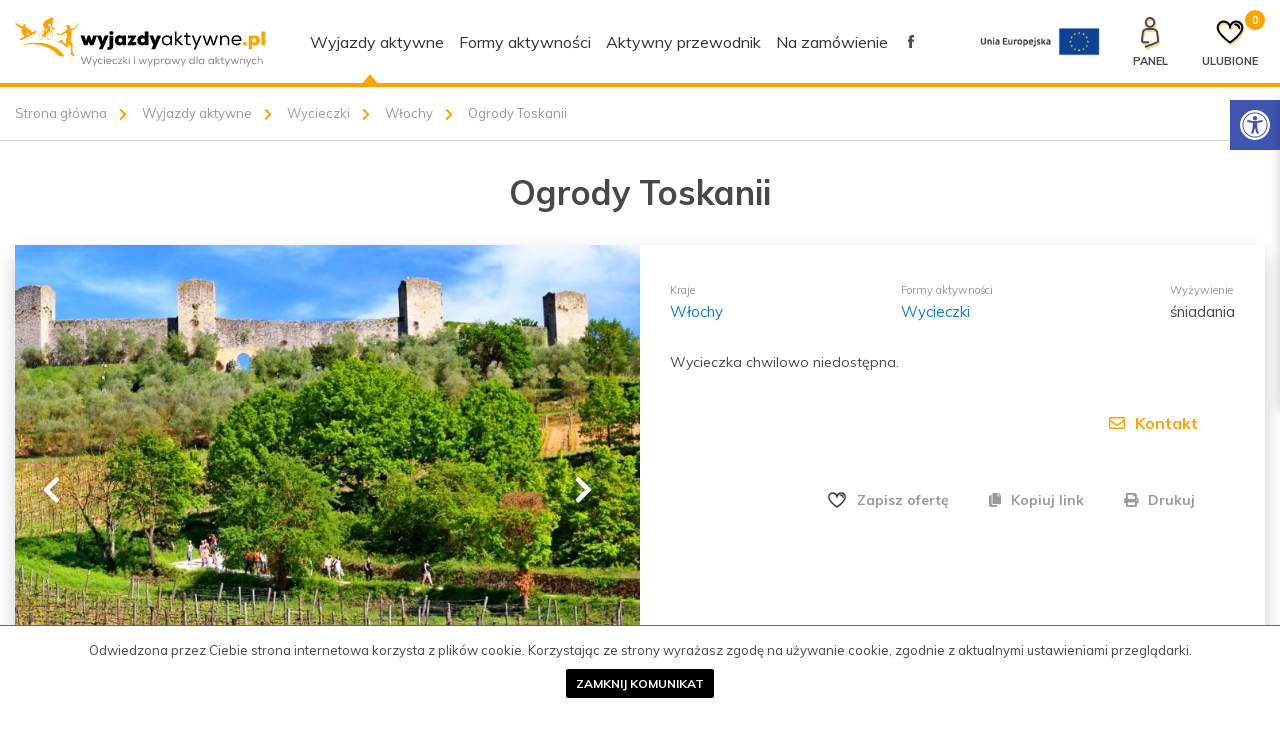

--- FILE ---
content_type: text/html; charset=UTF-8
request_url: https://www.wyjazdyaktywne.pl/wycieczka-wlochy-ogrody-toskanii.html
body_size: 16053
content:
<!DOCTYPE html><html lang="pl"><head><meta charset="UTF-8"><meta name="viewport" content="width=device-width, initial-scale=1.0"><meta http-equiv="X-UA-Compatible" content="ie=edge"><title>Wycieczka Ogrody Toskanii - Wycieczki - Włochy</title><meta name="description" content="Wycieczka Ogrody Toskanii 2026 - Horyzonty -  Aktywne wakacje" /><script src="/_szablony_/public/js/cookieAccesible.min.js"></script><link rel="shortcut icon" href="/_szablony_/public/img/fav-icon.png" type="image/x-icon" /><link rel="stylesheet" href="/_szablony_/public/css/bootstrap.min.css"><link rel="preconnect" href="https://fonts.googleapis.com"><link rel="preconnect" href="https://fonts.gstatic.com" crossorigin><link rel="stylesheet" id="google-fonts" href="https://fonts.googleapis.com/css2?family=Muli:ital,wght@0,300;0,400;0,500;0,600;0,700;0,800;1,300;1,400;1,500;1,600;1,700;1,800&display=swap&subset=latin-ext" media="print" ><script  nonce="QbIEIVbZ1u8d2LXOnHQydZnxrgF7tUTi5QrUUCG7">
                    window.addEventListener("load", function () {
                        document.getElementById("google-fonts").media = 'all';
                    });
                </script><link rel="canonical" href="https://www.wyjazdyaktywne.pl/wycieczka-wlochy-ogrody-toskanii.html"><link rel="stylesheet" href="/_szablony_/public/css/fontawesome-v5.8.1-small.min.css" ><link rel="stylesheet" href="/_szablony_/public/css/jQuerryUi-v1.12.1-small.min.css"><link rel="stylesheet" href="/_szablony_/public/css/selectric.min.css"><link rel="stylesheet" href="/_szablony_/public/css/fancybox.min.css"><link rel="stylesheet" href="/_szablony_/public/css/style.css"><meta name="robots" content="index, follow, all" /><meta name="B-verify" content="3584cdcca7dd75ebbe75bad6d42ec77551415d30" /><meta name="revisit-after" content="1 days" /><meta property="og:url" content="/" /><meta property="og:type" content="website" /><meta property="og:title" content="Wycieczka Ogrody Toskanii - Wycieczki - Włochy"/><meta property="og:description" content="Wycieczka Ogrody Toskanii 2026 - Horyzonty -  Aktywne wakacje" /><meta property="og:image" content="" /><script nonce="QbIEIVbZ1u8d2LXOnHQydZnxrgF7tUTi5QrUUCG7">
                    (function (i, s, o, g, r, a, m) {
                        i['GoogleAnalyticsObject'] = r;
                        i[r] = i[r] || function () {
                            (i[r].q = i[r].q || []).push(arguments)
                        }, i[r].l = 1 * new Date();
                        a = s.createElement(o),
                                m = s.getElementsByTagName(o)[0];
                        a.async = 1;
                        a.src = g;
                        m.parentNode.insertBefore(a, m)
                    })(window, document, 'script', '//www.google-analytics.com/analytics.js', 'ga');
                    ga('create', 'UA-51415866-1', 'auto');
                    ga('send', 'pageview');
                </script><meta name="csrf-token" content="hNVfE7EucYXm3iElbbsnEahy"></head><body  class="nodatapicker"><div class="body-wrapper"><nav class="site-nav"><div class="container"><a class="site-nav__logo" href="/" ><img  src="/_szablony_/public/img/logo.svg" alt="Wyjazdy aktywne" width="250" height="50"></a><button class="site-nav__toggler site-nav__button" aria-label="Menu główne"><span></span></button><ul class="site-nav__nav"><li class="site-nav__item"><a class="active" href="/wyjazdy-aktywne/" title="Wyjazdy aktywne">Wyjazdy aktywne</a></li><li class="site-nav__item--mobile"><span class="line-behind"><span>Kategorie</span></span><ul class="site-nav_mobile"><li class="nav-left__item"><a href="https://www.wyjazdyaktywne.pl/wyjazdy-aktywne/trekking/"><img src="/_pliki_/kategorie/15821838836097.svg" />Trekking</a></li><li class="nav-left__item"><a class="active" href="https://www.wyjazdyaktywne.pl/wyjazdy-aktywne/wycieczki"><img src="/_pliki_/kategorie/15821839922970.svg" />Wycieczki</a></li><li class="nav-left__item"><a href="https://www.wyjazdyaktywne.pl/wyjazdy-aktywne/wyprawy/"><img src="/_pliki_/kategorie/15821839665041.svg" />Wyprawy</a></li><li class="nav-left__item"><a href="https://www.wyjazdyaktywne.pl/wyjazdy-aktywne/dzika-przyroda/"><img src="/_pliki_/kategorie/15821840101595.svg" />Dzika przyroda</a></li><li class="nav-left__item"><a href="https://www.wyjazdyaktywne.pl/wyjazdy-aktywne/foto/"><img src="/_pliki_/kategorie/15821840367243.svg" />Foto</a></li><li class="nav-left__item"><a href="https://www.wyjazdyaktywne.pl/wyjazdy-aktywne/konie/"><img src="/_pliki_/kategorie/15821840506603.svg" />Konie</a></li><li class="nav-left__item"><a href="https://www.wyjazdyaktywne.pl/wyjazdy-aktywne/moto-4x4/"><img src="/_pliki_/kategorie/15821881694424.svg" />Moto 4x4</a></li><li class="nav-left__item"><a href="https://www.wyjazdyaktywne.pl/wyjazdy-aktywne/boot-camp/"><img src="/_pliki_/kategorie/15821841178457.svg" />Boot Camp</a></li><li class="nav-left__item"><a href="https://www.wyjazdyaktywne.pl/wyjazdy-aktywne/fitness-joga/"><img src="/_pliki_/kategorie/15821841044440.svg" />Fitness & Joga</a></li><li class="nav-left__item"><a href="https://www.wyjazdyaktywne.pl/wyjazdy-aktywne/rejsy-zagle/"><img src="/_pliki_/kategorie/15821841381367.svg" />Rejsy & Żagle</a></li><li class="nav-left__item"><a href="https://www.wyjazdyaktywne.pl/wyjazdy-aktywne/nurkowanie/"><img src="/_pliki_/kategorie/15821880164562.svg" />Nurkowanie</a></li><li class="nav-left__item"><a href="https://www.wyjazdyaktywne.pl/wyjazdy-aktywne/kajaki-rafting/"><img src="/_pliki_/kategorie/15821880458772.svg" />Kajaki & Rafting</a></li><li class="nav-left__item"><a href="https://www.wyjazdyaktywne.pl/wyjazdy-aktywne/kanioning/"><img src="/_pliki_/kategorie/15858389786369.svg" />Kanioning</a></li><li class="nav-left__item"><a href="https://www.wyjazdyaktywne.pl/wyjazdy-aktywne/windsurfing/"><img src="/_pliki_/kategorie/15858389967944.svg" />Windsurfing</a></li><li class="nav-left__item"><a href="https://www.wyjazdyaktywne.pl/wyjazdy-aktywne/kitesurfing/"><img src="/_pliki_/kategorie/15858390447499.svg" />Kitesurfing</a></li><li class="nav-left__item"><a href="https://www.wyjazdyaktywne.pl/wyjazdy-aktywne/wspinaczka/"><img src="/_pliki_/kategorie/15821882149266.svg" />Wspinaczka</a></li><li class="nav-left__item"><a href="https://www.wyjazdyaktywne.pl/wyjazdy-aktywne/narty-snowboard/"><img src="/_pliki_/kategorie/15821882428486.svg" />Narty & Snowboard</a></li><li class="nav-left__item"><a href="https://www.wyjazdyaktywne.pl/wyjazdy-aktywne/narty-biegowe/"><img src="/_pliki_/kategorie/15821882552100.svg" />Narty biegowe</a></li><li class="nav-left__item"><a href="https://www.wyjazdyaktywne.pl/wyjazdy-aktywne/inne/"><img src="/_pliki_/kategorie/15821882808875.svg" />Inne</a></li><li class="nav-left__item"><a target="_blank" href="https://www.wyjazdyrowerowe.pl/"><img src="/_pliki_/kategorie/15821882938105.svg" />Rower</a></li></ul></li><li class="site-nav__item"><a  href="/wyjazdy/">Formy aktywności</a></li><li class="site-nav__item"><a  href="/artykuly/">Aktywny przewodnik</a></li><li class="site-nav__item"><a  href="/wyjazdy-na-zamowienie/">Na zamówienie</a></li><li class="site-nav__item"> <a target="_blank" href="https://www.facebook.com/wyjazdyaktywne/"><svg xmlns="http://www.w3.org/2000/svg" width="6.415" height="12.831" viewBox="0 0 6.415 12.831"><path d="M4.265,12.831H1.421V6.772H0V4.437H1.421v-1.4C1.421,1.133,2.224,0,4.5,0H6.4V2.335H5.216c-.888,0-.947.326-.947.935l0,1.167h2.15L6.163,6.772h-1.9v6.059Z" fill="#484848" /></svg></a></li></ul><img  class="logoue" src="/_szablony_/public/img/logoue.png" alt="" ><div class="menu-icons"><a href="/logowanie/" class="menu-icons__item no-slide-Up" aria-label="Panel klienta" id="client-account"><svg   xmlns="http://www.w3.org/2000/svg" width="18.908" height="31.321" viewBox="0 0 18.908 31.321"><g  data-name="Group 56" transform="translate(-118.416 -69.986)"><path data-name="Path 106" d="M126.037,95.562H121.1a1.673,1.673,0,0,1-1.679-1.679s.827-8.65,1.247-9.373a4.661,4.661,0,0,1,1.714-1.715,4.6,4.6,0,0,1,2.344-.629h6.3a4.6,4.6,0,0,1,2.344.629,4.654,4.654,0,0,1,1.714,1.715c.42.723,1.247,9.373,1.247,9.373a1.468,1.468,0,0,1-.489,1.189c-1.245,1.024-12.4,4.959-12.4,4.959" fill="none" stroke="#484848" stroke-linecap="round" stroke-miterlimit="10" stroke-width="2" /><path data-name="Path 107" d="M127.87,79.942a4.443,4.443,0,0,1-2.256-.594,4.358,4.358,0,0,1-1.627-1.627,4.576,4.576,0,0,1,0-4.513,4.344,4.344,0,0,1,1.627-1.627,4.576,4.576,0,0,1,4.513,0,4.341,4.341,0,0,1,1.626,1.627,4.576,4.576,0,0,1,0,4.513,4.356,4.356,0,0,1-1.626,1.627A4.444,4.444,0,0,1,127.87,79.942Z" fill="none" stroke="#484848" stroke-linecap="round" stroke-miterlimit="10" stroke-width="2" /></g></svg><span>Panel</span></a><div id="client-account-open" ><span><a href="/logowanie/">Logowanie</a></span><span><a href="/rejestracja/">Rejestracja</a></span></div><a href="/ulubione/" class="menu-icons__item"><svg x="0px" y="0px" width="30px" height="30px" viewBox="0 0 30 30"><g><g><path class="st0" d="M15,26.4c-0.2,0-0.4-0.1-0.6-0.2c-0.5-0.4-12.7-8.7-12.7-15.6c0-3.9,3.2-7.1,7.1-7.1c2.6,0,5,1.4,6.2,3.5    c1.3-2.1,3.5-3.5,6.2-3.5c1.9,0,3.8,0.8,5.2,2.2c1.3,1.3,2,3.1,1.9,5c-0.1,7-12.2,15.3-12.7,15.6C15.4,26.4,15.2,26.4,15,26.4z     M8.8,5.6c-2.8,0-5.1,2.3-5.1,5.1c0,4.6,7.7,11,11.3,13.6c3.6-2.5,11.2-8.9,11.3-13.6c0-1.3-0.4-2.6-1.4-3.5c-1-1-2.3-1.6-3.7-1.6    c-2.8,0-5.1,2.3-5.2,5.1c0,0.5-0.5,1-1,1c0,0,0,0,0,0c-0.5,0-1-0.5-1-1C14,7.8,11.7,5.6,8.8,5.6z M16,10.6L16,10.6L16,10.6z" /></g><g><path class="st1" d="M24.3,11.2c-0.2-2.2-1.5-3.8-4.1-3.6" /><path class="st0" d="M24.3,12.1c-0.5,0-0.9-0.4-1-0.9c-0.1-1.3-0.7-2.9-3-2.7c-0.6,0-1-0.4-1.1-0.9s0.4-1,0.9-1.1    c2.9-0.2,4.9,1.5,5.2,4.5C25.3,11.6,24.9,12.1,24.3,12.1C24.4,12.1,24.3,12.1,24.3,12.1z" /></g></g></svg><span>Ulubione</span><span id="like-counter">0</span></a></div></div></nav><aside class="settings__wrapper" >
    <button class="settings__toogle" aria-label="Rozwiń menu z opcjami zwiększającymi dostępność">
        <svg xmlns="http://www.w3.org/2000/svg" viewBox="0 0 100 100" fill="currentColor" width="1em">
            <path d="M50 8.1c23.2 0 41.9 18.8 41.9 41.9 0 23.2-18.8 41.9-41.9 41.9C26.8 91.9 8.1 73.2 8.1 50S26.8 8.1 50 8.1M50 0C22.4 0 0 22.4 0 50s22.4 50 50 50 50-22.4 50-50S77.6 0 50 0zm0 11.3c-21.4 0-38.7 17.3-38.7 38.7S28.6 88.7 50 88.7 88.7 71.4 88.7 50 71.4 11.3 50 11.3zm0 8.9c4 0 7.3 3.2 7.3 7.3S54 34.7 50 34.7s-7.3-3.2-7.3-7.3 3.3-7.2 7.3-7.2zm23.7 19.7c-5.8 1.4-11.2 2.6-16.6 3.2.2 20.4 2.5 24.8 5 31.4.7 1.9-.2 4-2.1 4.7-1.9.7-4-.2-4.7-2.1-1.8-4.5-3.4-8.2-4.5-15.8h-2c-1 7.6-2.7 11.3-4.5 15.8-.7 1.9-2.8 2.8-4.7 2.1-1.9-.7-2.8-2.8-2.1-4.7 2.6-6.6 4.9-11 5-31.4-5.4-.6-10.8-1.8-16.6-3.2-1.7-.4-2.8-2.1-2.4-3.9.4-1.7 2.1-2.8 3.9-2.4 19.5 4.6 25.1 4.6 44.5 0 1.7-.4 3.5.7 3.9 2.4.7 1.8-.3 3.5-2.1 3.9z"></path>					
        </svg>

    </button>
    <ul class="settings__option">
        <li><button aria-label="zwiększ czcionkę" class="settings__link"  data-dir="plus" data-css="font" data-group="font" data-active="16" data-end="20">
                <svg version="1.1" xmlns="http://www.w3.org/2000/svg" width="1em" viewBox="0 0 448 448"><path fill="currentColor" d="M256 200v16c0 4.25-3.75 8-8 8h-56v56c0 4.25-3.75 8-8 8h-16c-4.25 0-8-3.75-8-8v-56h-56c-4.25 0-8-3.75-8-8v-16c0-4.25 3.75-8 8-8h56v-56c0-4.25 3.75-8 8-8h16c4.25 0 8 3.75 8 8v56h56c4.25 0 8 3.75 8 8zM288 208c0-61.75-50.25-112-112-112s-112 50.25-112 112 50.25 112 112 112 112-50.25 112-112zM416 416c0 17.75-14.25 32-32 32-8.5 0-16.75-3.5-22.5-9.5l-85.75-85.5c-29.25 20.25-64.25 31-99.75 31-97.25 0-176-78.75-176-176s78.75-176 176-176 176 78.75 176 176c0 35.5-10.75 70.5-31 99.75l85.75 85.75c5.75 5.75 9.25 14 9.25 22.5z" "=""></path></svg>

                Powiększ tekst</button></li>
        <li><button aria-label="zmniejsz czcionkę" class="settings__link noactive"  data-dir="minus" data-group="font" data-css="font" data-start="16" data-active="16">
                <svg version="1.1" xmlns="http://www.w3.org/2000/svg" width="1em" viewBox="0 0 448 448"><path fill="currentColor" d="M256 200v16c0 4.25-3.75 8-8 8h-144c-4.25 0-8-3.75-8-8v-16c0-4.25 3.75-8 8-8h144c4.25 0 8 3.75 8 8zM288 208c0-61.75-50.25-112-112-112s-112 50.25-112 112 50.25 112 112 112 112-50.25 112-112zM416 416c0 17.75-14.25 32-32 32-8.5 0-16.75-3.5-22.5-9.5l-85.75-85.5c-29.25 20.25-64.25 31-99.75 31-97.25 0-176-78.75-176-176s78.75-176 176-176 176 78.75 176 176c0 35.5-10.75 70.5-31 99.75l85.75 85.75c5.75 5.75 9.25 14 9.25 22.5z"></path></svg>
                Pomniejsz tekst</button></li>
        <li><button aria-label="włącz tryb wysokiego kontrastu" class="settings__link"  data-css="bigContrast" data-group="contrast" >
                <svg version="1.1" xmlns="http://www.w3.org/2000/svg" width="1em" viewBox="0 0 448 448"><path fill="currentColor" d="M192 360v-272c-75 0-136 61-136 136s61 136 136 136zM384 224c0 106-86 192-192 192s-192-86-192-192 86-192 192-192 192 86 192 192z" "=""></path></svg>
                Wysoki kontrast
            </button></li>
        <li><button aria-label="włącz tryb negatywu" class="settings__link"  data-css="negativeContrast" data-group="contrast">
                <svg version="1.1" xmlns="http://www.w3.org/2000/svg" width="1em" viewBox="0 0 448 448"><path fill="currentColor" d="M416 240c-23.75-36.75-56.25-68.25-95.25-88.25 10 17 15.25 36.5 15.25 56.25 0 61.75-50.25 112-112 112s-112-50.25-112-112c0-19.75 5.25-39.25 15.25-56.25-39 20-71.5 51.5-95.25 88.25 42.75 66 111.75 112 192 112s149.25-46 192-112zM236 144c0-6.5-5.5-12-12-12-41.75 0-76 34.25-76 76 0 6.5 5.5 12 12 12s12-5.5 12-12c0-28.5 23.5-52 52-52 6.5 0 12-5.5 12-12zM448 240c0 6.25-2 12-5 17.25-46 75.75-130.25 126.75-219 126.75s-173-51.25-219-126.75c-3-5.25-5-11-5-17.25s2-12 5-17.25c46-75.5 130.25-126.75 219-126.75s173 51.25 219 126.75c3 5.25 5 11 5 17.25z"></path></svg>
                Negatyw</button></li>
        <li><button  aria-label="włącz tryb skali szarości" class="settings__link"  data-css="greyScale" data-group="contrast">
                <svg version="1.1" xmlns="http://www.w3.org/2000/svg" width="1em" viewBox="0 0 448 448"><path fill="currentColor" d="M184 144c0 4.25-3.75 8-8 8s-8-3.75-8-8c0-17.25-26.75-24-40-24-4.25 0-8-3.75-8-8s3.75-8 8-8c23.25 0 56 12.25 56 40zM224 144c0-50-50.75-80-96-80s-96 30-96 80c0 16 6.5 32.75 17 45 4.75 5.5 10.25 10.75 15.25 16.5 17.75 21.25 32.75 46.25 35.25 74.5h57c2.5-28.25 17.5-53.25 35.25-74.5 5-5.75 10.5-11 15.25-16.5 10.5-12.25 17-29 17-45zM256 144c0 25.75-8.5 48-25.75 67s-40 45.75-42 72.5c7.25 4.25 11.75 12.25 11.75 20.5 0 6-2.25 11.75-6.25 16 4 4.25 6.25 10 6.25 16 0 8.25-4.25 15.75-11.25 20.25 2 3.5 3.25 7.75 3.25 11.75 0 16.25-12.75 24-27.25 24-6.5 14.5-21 24-36.75 24s-30.25-9.5-36.75-24c-14.5 0-27.25-7.75-27.25-24 0-4 1.25-8.25 3.25-11.75-7-4.5-11.25-12-11.25-20.25 0-6 2.25-11.75 6.25-16-4-4.25-6.25-10-6.25-16 0-8.25 4.5-16.25 11.75-20.5-2-26.75-24.75-53.5-42-72.5s-25.75-41.25-25.75-67c0-68 64.75-112 128-112s128 44 128 112z"></path></svg>
                Skala szarości</button></li>
        <li><button aria-label="podkreśl linki" class="settings__link"  data-css="link" data-group="link" >
                <svg version="1.1" xmlns="http://www.w3.org/2000/svg" width="1em" viewBox="0 0 448 448"><path fill="currentColor" d="M364 304c0-6.5-2.5-12.5-7-17l-52-52c-4.5-4.5-10.75-7-17-7-7.25 0-13 2.75-18 8 8.25 8.25 18 15.25 18 28 0 13.25-10.75 24-24 24-12.75 0-19.75-9.75-28-18-5.25 5-8.25 10.75-8.25 18.25 0 6.25 2.5 12.5 7 17l51.5 51.75c4.5 4.5 10.75 6.75 17 6.75s12.5-2.25 17-6.5l36.75-36.5c4.5-4.5 7-10.5 7-16.75zM188.25 127.75c0-6.25-2.5-12.5-7-17l-51.5-51.75c-4.5-4.5-10.75-7-17-7s-12.5 2.5-17 6.75l-36.75 36.5c-4.5 4.5-7 10.5-7 16.75 0 6.5 2.5 12.5 7 17l52 52c4.5 4.5 10.75 6.75 17 6.75 7.25 0 13-2.5 18-7.75-8.25-8.25-18-15.25-18-28 0-13.25 10.75-24 24-24 12.75 0 19.75 9.75 28 18 5.25-5 8.25-10.75 8.25-18.25zM412 304c0 19-7.75 37.5-21.25 50.75l-36.75 36.5c-13.5 13.5-31.75 20.75-50.75 20.75-19.25 0-37.5-7.5-51-21.25l-51.5-51.75c-13.5-13.5-20.75-31.75-20.75-50.75 0-19.75 8-38.5 22-52.25l-22-22c-13.75 14-32.25 22-52 22-19 0-37.5-7.5-51-21l-52-52c-13.75-13.75-21-31.75-21-51 0-19 7.75-37.5 21.25-50.75l36.75-36.5c13.5-13.5 31.75-20.75 50.75-20.75 19.25 0 37.5 7.5 51 21.25l51.5 51.75c13.5 13.5 20.75 31.75 20.75 50.75 0 19.75-8 38.5-22 52.25l22 22c13.75-14 32.25-22 52-22 19 0 37.5 7.5 51 21l52 52c13.75 13.75 21 31.75 21 51z"></path></svg>
                Podkreślenie linków</button></li>
        <li><button aria-label="zmień font" class="settings__link"  data-css="f-style" data-group="fontStyle" >
                <svg version="1.1" xmlns="http://www.w3.org/2000/svg" width="1em" viewBox="0 0 448 448"><path fill="currentColor" d="M181.25 139.75l-42.5 112.5c24.75 0.25 49.5 1 74.25 1 4.75 0 9.5-0.25 14.25-0.5-13-38-28.25-76.75-46-113zM0 416l0.5-19.75c23.5-7.25 49-2.25 59.5-29.25l59.25-154 70-181h32c1 1.75 2 3.5 2.75 5.25l51.25 120c18.75 44.25 36 89 55 133 11.25 26 20 52.75 32.5 78.25 1.75 4 5.25 11.5 8.75 14.25 8.25 6.5 31.25 8 43 12.5 0.75 4.75 1.5 9.5 1.5 14.25 0 2.25-0.25 4.25-0.25 6.5-31.75 0-63.5-4-95.25-4-32.75 0-65.5 2.75-98.25 3.75 0-6.5 0.25-13 1-19.5l32.75-7c6.75-1.5 20-3.25 20-12.5 0-9-32.25-83.25-36.25-93.5l-112.5-0.5c-6.5 14.5-31.75 80-31.75 89.5 0 19.25 36.75 20 51 22 0.25 4.75 0.25 9.5 0.25 14.5 0 2.25-0.25 4.5-0.5 6.75-29 0-58.25-5-87.25-5-3.5 0-8.5 1.5-12 2-15.75 2.75-31.25 3.5-47 3.5z"></path></svg>
                Czytelna czcionka</button></li>
        <li><button aria-label="wyłacz dodatkowe style" class="settings__link" id="jeden" data-group="reset" >
                <svg version="1.1" xmlns="http://www.w3.org/2000/svg" width="1em" viewBox="0 0 448 448"><path fill="currentColor" d="M384 224c0 105.75-86.25 192-192 192-57.25 0-111.25-25.25-147.75-69.25-2.5-3.25-2.25-8 0.5-10.75l34.25-34.5c1.75-1.5 4-2.25 6.25-2.25 2.25 0.25 4.5 1.25 5.75 3 24.5 31.75 61.25 49.75 101 49.75 70.5 0 128-57.5 128-128s-57.5-128-128-128c-32.75 0-63.75 12.5-87 34.25l34.25 34.5c4.75 4.5 6 11.5 3.5 17.25-2.5 6-8.25 10-14.75 10h-112c-8.75 0-16-7.25-16-16v-112c0-6.5 4-12.25 10-14.75 5.75-2.5 12.75-1.25 17.25 3.5l32.5 32.25c35.25-33.25 83-53 132.25-53 105.75 0 192 86.25 192 192z"></path></svg>
                Reset</button></li>

    </ul>
</aside><nav class="breadcrumb"><ul class="breadcrumb__list container"><li class="breadcrumb__item"><a href="/" title="Strona główna">Strona główna</a></li><li class="breadcrumb__item"><a href="/wyjazdy-aktywne/" title="Wyjazdy aktywne">Wyjazdy aktywne</a></li><li class="breadcrumb__item"><a href="/wyjazdy-aktywne/wycieczki/" title="Wycieczki">Wycieczki</a></li><li class="breadcrumb__item"><a href="/wyjazdy-aktywne/wycieczki/wlochy/" title="Włochy">Włochy</a></li><li class="breadcrumb__item">Ogrody Toskanii</li></ul></nav><header class="product-header"><div id="preloader"><div id="loader"></div></div><div class="container"><h1>Ogrody Toskanii</h1><div class="row"><div id="product-header__carousel" class="col-md-6 carousel slide" data-ride="carousel"><ol class="carousel-indicators"><li data-target="#product-header__carousel" data-slide-to="0" class="active"></li><li data-target="#product-header__carousel" data-slide-to="1"></li><li data-target="#product-header__carousel" data-slide-to="2"></li><li data-target="#product-header__carousel" data-slide-to="3"></li><li data-target="#product-header__carousel" data-slide-to="4"></li><li data-target="#product-header__carousel" data-slide-to="5"></li></ol><div class="carousel-inner" ><div class="item active" ><img src="/zdjecia/388/ogrody-toskanii-d.webp" alt="Ogrody Toskanii"></div><div class="item" ><img src="/zdjecia-dodatkowe/388/ogrody-toskanii4730-d.webp" alt="Ogrody Toskanii"></div><div class="item" ><img   data-img="/zdjecia-dodatkowe/388/ogrody-toskanii1299-d.webp"  alt="Ogrody Toskanii"></div><div class="item" ><img   data-img="/zdjecia-dodatkowe/388/ogrody-toskanii3400-d.webp"  alt="Ogrody Toskanii"></div><div class="item" ><img   data-img="/zdjecia-dodatkowe/388/ogrody-toskanii2613-d.webp"  alt="Ogrody Toskanii"></div><div class="item" ><img   data-img="/zdjecia-dodatkowe/388/ogrody-toskanii1565-d.webp"  alt="Ogrody Toskanii"></div></div><a class="left carousel-control" href="#product-header__carousel" role="button" data-slide="prev"><span class="glyphicon glyphicon-chevron-left" aria-hidden="true"></span><span class="sr-only">Previous</span></a><a class="right carousel-control" href="#product-header__carousel" role="button" data-slide="next"><span class="glyphicon glyphicon-chevron-right" aria-hidden="true"></span><span class="sr-only">Next</span></a></div><div class="col-md-6 product-header__right"><div class="trip-info"><div class="trip-info__item"><span class="trip-info__title">Kraje</span><div class="trip-info__value trip-info__value--blue"><a title="Włochy" href="/kraje/wlochy/">Włochy</a></div></div><div class="trip-info__item"><span class="trip-info__title">Formy aktywności</span><div class="trip-info__value"><a title="Wycieczki" href="/wyjazdy-aktywne/wycieczki/">Wycieczki</a> </div></div><div class="trip-info__item"><span class="trip-info__title">Wyżywienie</span><div class="trip-info__value">śniadania</div></div></div><p>Wycieczka chwilowo niedostępna.</p><form action="/rezerwacja/?id=388" method="post" id="#trip-form"><input type="hidden" name="__csrf__token__" value="hNVfE7EucYXm3iElbbsnEahy" /><div class="modal fade" id="form-term__modal" tabindex="-1" role="dialog"><div class="modal-dialog" role="document"><div class="modal-content"><div class="modal-header"><h4 class="modal-title">Wybierz termin</h4><button type="button" class="close" data-dismiss="modal" aria-label="Zamknij"><span aria-hidden="true">&times;</span></button></div><div class="modal-body"><div class="modal-body__table"></div><button id="select-term" class="btn">Wybieram</button></div></div></div></div><div class="trip-form__summary"><button type="button" class="btn btn-trans" data-toggle="modal" data-target="#contact__modal"><span class="far fa-envelope"></span>Kontakt</button></div></form><div class="modal fade" id="contact__modal" tabindex="-1" role="dialog" ><div class="modal-dialog" role="document"><div class="modal-content"><div class="modal-header"><h4 class="modal-title">Zadaj pytanie</h4><button type="button" class="close" data-dismiss="modal" aria-label="Close"><span aria-hidden="true">&times;</span></button></div><div class="modal-body"><p><strong>Masz pytania dotyczące wyjazdu? Zastanawiasz się czy ta oferta jest dla Ciebie?<br>Skontaktuj się z nami przez formularz lub zostaw numer telefonu, oddzwonimy do Ciebie!</strong></p><div class="close-after-submit"><h5>Jak mamy się z Toba kontaktować?</h5><div class="tab__nav"><ul class="tab__list container" role="tablist"><li role="presentation" class="active"><a href="#contact-mail" aria-controls="contact-mail" role="tab" data-toggle="tab"><span  class="far fa-envelope"></span>Mailowo</a></li><li role="presentation"><a href="#contact-phone" aria-controls="contact-phone" role="tab" data-toggle="tab"><span class="fas fa-phone"></span>Telefonicznie</a></li></ul></div><div class="tab__content"><div role="tabpanel" class="tab-pane active" id="contact-mail"><form action="kontakt" class="modal__form ajax" novalidate><input type="hidden" name="__csrf__token__" value="hNVfE7EucYXm3iElbbsnEahy" /><input type="hidden" name="wycieczka" value="388"><div class="modal__col"><div class="form__item"><input type="text" name="nazwa" placeholder="Imię" value="" required><span class="float-label">Imię</span></div><div class="form__item  "><input type="text" name="nazwisko" placeholder="Nazwisko" value="" required><span class="float-label">Nazwisko</span></div><div class="form__item  "><input type="email" placeholder="Adres e-mail" name="e-mail" value="" required><span class="float-label">E-mail</span></div><div class="form__item"><input type="number" name="telefon" placeholder="Telefon (opcjonalnie)" value=""><span class="float-label">Telefon</span></div><div class="form__item"><span class="number-mem-label">Liczba uczestników:</span><select name="liczba-uczestnikow" class="number-mem"><option value="1">1</option><option value="2">2</option><option value="3">3</option><option value="4">4</option><option value="5">5</option><option value="6">6</option><option value="7">7</option><option value="8">8</option><option value="9">9</option><option value="10">10</option></select></div></div><div class="modal__col" ><textarea  name="tresc" cols="30" rows="4" placeholder="Napisz swoje pytania dotyczące wyjazdu. Odpowiemy jak najszybciej!"></textarea></div><p class="zgoda-info overflow-y">Przekazane przez Państwa dane osobowe będą przetwarzane przez Wiktor Nowak FLY ACTIVE, ul. Kantorowicka 42, 31-763 Kraków NIP 678-308-10-28, w celach związanych z realizacją procesu wstępnego zgłoszenia na określoną imprezę turystyczną oraz w celu przekazywania informacji handlowych typu newsletter. Przysługuje Państwu prawo do żądania od administratora danych dostępu do swoich danych, ich sprostowania, usunięcia lub ograniczenia przetwarzania, lub sprzeciwu wobec przetwarzania, a także prawo wniesienia skargi do organu nadzorczego. Odbiorcami danych mogą być podmioty zajmujące się obsługą informatyczną lub marketingową administratora danych oraz obsługą procesów zgłoszeniowych. Dane osobowe będą przetwarzane do czasu zakończenia procesów zgłoszeniowych i weryfikacyjnych, a następnie przechowywane w celach księgowych i statystycznych. W przypadku newslettera dane osobowe będą przetwarzane do czasu Państwa rezygnacji z chęci otrzymywania informacji handlowych. Więcej informacji zostało zawartych w dokumencie <a href="https://www.wyjazdyaktywne.pl/informacje-od-administratora-danych-osobowych/" title="Informacje od adinistratora danych osobowych">„Informacje od administratora danych osobowych”.</a></p><input type="checkbox" id="checkbox-accept" name="zgoda" required="required"><label for="checkbox-accept">Oświadczam, że zapoznałem/zapoznałam się z <a href="https://www.wyjazdyaktywne.pl/regulamin/" title="Regulamin">Regulaminem</a> i akceptuję jego treść. </label><input type="checkbox" id="checkbox-accept2" name="zgoda2"><label for="checkbox-accept2">Zgadzam się na otrzymywanie drogą elektroniczną na wskazany przeze mnie adres e-mail informacji handlowych od Wiktor Nowak FLY ACTIVE, ul. Kantorowicka 42, 31-763 Kraków NIP 678-308-10-28, REGON 123077964 zgodnie z ustawą z dnia 18 lipca 2002 roku o świadczeniu usług drogą elektroniczną oraz z ustawą z dnia 16 lipca 2004 roku prawo telekomunikacyjne.</label><div class="modal__summary"><button class="btn">Wyślij wiadomość</button></div></form></div><div role="tabpanel" class="tab-pane" id="contact-phone"><form action="kontakt" class="modal__form ajax" novalidate><input type="hidden" name="wycieczka" value="388"><input type="hidden" name="__csrf__token__" value="hNVfE7EucYXm3iElbbsnEahy" /><div class="modal__col"><div class="form__item "><input type="text" name="nazwa" placeholder="Imię" value="" required><span class="float-label">E-mail</span></div><div class="form__item  "><input type="text" name="nazwisko" placeholder="Nazwisko" value="" required><span class="float-label">E-mail</span></div><div class="form__item  "><input type="number" name="telefon" placeholder="Telefon" value=""><span class="float-label">Telefon</span></div><div class="form__item"><span class="number-mem-label">Liczba uczestników:</span><select name="liczba-uczestnikow" class="number-mem"><option value="1">1</option><option value="2">2</option><option value="3">3</option><option value="4">4</option><option value="5">5</option><option value="6">6</option><option value="7">7</option><option value="8">8</option><option value="9">9</option><option value="10">10</option></select></div></div><div class="modal__col"><p class="contact-phone__txt"><strong>Zostaw nam swój numer telefonu, skontaktujemy się z Tobą jak najszybciej <br> i odpowiemy na wszystkie Twoje pytania.</strong></p></div><p class="zgoda-info overflow-y">Przekazane przez Państwa dane osobowe będą przetwarzane przez Wiktor Nowak FLY ACTIVE, ul. Kantorowicka 42, 31-763 Kraków NIP 678-308-10-28, w celach związanych z realizacją procesu wstępnego zgłoszenia na określoną imprezę turystyczną oraz w celu przekazywania informacji handlowych typu newsletter. Przysługuje Państwu prawo do żądania od administratora danych dostępu do swoich danych, ich sprostowania, usunięcia lub ograniczenia przetwarzania, lub sprzeciwu wobec przetwarzania, a także prawo wniesienia skargi do organu nadzorczego. Odbiorcami danych mogą być podmioty zajmujące się obsługą informatyczną lub marketingową administratora danych oraz obsługą procesów zgłoszeniowych. Dane osobowe będą przetwarzane do czasu zakończenia procesów zgłoszeniowych i weryfikacyjnych, a następnie przechowywane w celach księgowych i statystycznych. W przypadku newslettera dane osobowe będą przetwarzane do czasu Państwa rezygnacji z chęci otrzymywania informacji handlowych. Więcej informacji zostało zawartych w dokumencie <a href="https://www.wyjazdyaktywne.pl/informacje-od-administratora-danych-osobowych/" title="Informacje od adinistratora danych osobowych">„Informacje od administratora danych osobowych”.</a></p><input type="checkbox" id="checkbox-accept-phone" name="zgoda" required><label for="checkbox-accept-phone">Oświadczam, że zapoznałem/zapoznałam się z <a href="https://www.wyjazdyaktywne.pl/regulamin/" title="Regulamin">Regulaminem</a> i akceptuję jego treść</label><div class="modal__summary"><button class="btn">Zamów rozmowę</button></div></form></div></div></div><div class="message--green">Dziękujemy, jesteśmy w kontakcie!</div></div></div></div></div><div class="action"><div class="action__item action__item--save action__item--save-save "  data-id="388" data-token="hNVfE7EucYXm3iElbbsnEahy"><svg x="0px" y="0px" width="30px" height="30px" viewBox="0 0 30 30"><g><g><path class="st0" d="M15,26.4c-0.2,0-0.4-0.1-0.6-0.2c-0.5-0.4-12.7-8.7-12.7-15.6c0-3.9,3.2-7.1,7.1-7.1c2.6,0,5,1.4,6.2,3.5    c1.3-2.1,3.5-3.5,6.2-3.5c1.9,0,3.8,0.8,5.2,2.2c1.3,1.3,2,3.1,1.9,5c-0.1,7-12.2,15.3-12.7,15.6C15.4,26.4,15.2,26.4,15,26.4z     M8.8,5.6c-2.8,0-5.1,2.3-5.1,5.1c0,4.6,7.7,11,11.3,13.6c3.6-2.5,11.2-8.9,11.3-13.6c0-1.3-0.4-2.6-1.4-3.5c-1-1-2.3-1.6-3.7-1.6    c-2.8,0-5.1,2.3-5.2,5.1c0,0.5-0.5,1-1,1c0,0,0,0,0,0c-0.5,0-1-0.5-1-1C14,7.8,11.7,5.6,8.8,5.6z M16,10.6L16,10.6L16,10.6z" /></g><g><path class="st1" d="M24.3,11.2c-0.2-2.2-1.5-3.8-4.1-3.6" /><path class="st0" d="M24.3,12.1c-0.5,0-0.9-0.4-1-0.9c-0.1-1.3-0.7-2.9-3-2.7c-0.6,0-1-0.4-1.1-0.9s0.4-1,0.9-1.1    c2.9-0.2,4.9,1.5,5.2,4.5C25.3,11.6,24.9,12.1,24.3,12.1C24.4,12.1,24.3,12.1,24.3,12.1z" /></g></g></svg><button class="action__btn action__btn--save" >Zapisz ofertę</button><button class="action__btn action__btn--unsave">Usuń z zapisanych</button></div><button class="action__item action__item--public"><span class="fa fa-copy" aria-hidden="true"></span>Kopiuj link</button><button class="action__item action__item--print"><span class="fa fa-print" aria-hidden="true"></span> Drukuj</button><div id="fb-root"></div> 
                                <script nonce="QbIEIVbZ1u8d2LXOnHQydZnxrgF7tUTi5QrUUCG7">
                                    document.addEventListener("DOMContentLoaded", function (event) {
                                        setTimeout(function () {
                                            (function (d, s, id) {
                                                var js, fjs = d.getElementsByTagName(s)[0];
                                                if (d.getElementById(id))
                                                    return;
                                                js = d.createElement(s);
                                                js.id = id;
                                                js.src = "https://connect.facebook.net/pl_PL/sdk.js#xfbml=1&version=v3.0";
                                                fjs.parentNode.insertBefore(js, fjs);
                                            }(document, 'script', 'facebook-jssdk'));
                                        }, 3000);
                                    });

                                </script>
                            <!-- Your share button code --><div class="fb-share-button" data-size="large" data-href="" data-layout="button_count"></div></div></div></div></div></header><div class="tab__nav"><ul class="tab__list container" role="tablist"><li role="presentation" class="active"><a href="#owyprawie" aria-controls="owyprawie" role="tab" data-toggle="tab">O wyprawie</a></li><li role="presentation"><a href="#program" aria-controls="program" role="tab" data-toggle="tab">Program</a></li><li role="presentation"><a href="#warunki" aria-controls="warunki" role="tab" data-toggle="tab">Warunki</a></li><li role="presentation"><a href="#galeria" aria-controls="galeria" role="tab" data-toggle="tab">Galeria</a></li></ul></div><div class="container tab"><main class="tab__content tab__content--left"><div role="tabpanel" class="tab-pane active" id="owyprawie"><h3 class="h3-print">O wyprawie</h3><div class="offer-toggle-desc-title">
<p><strong>Ogrody Toskanii<br /></strong></p>
<ul>
<li>Spacery w urokliwych miejscach z widokami na cudowne toskańskie krajobrazy</li>
<li>Siena i San Gimignano &ndash; wizyt&oacute;wki Toskanii&nbsp;</li>
<li>Val d'Orcia - najbardziej malowniczy rejon Toskanii</li>
<li>Najsłynniejsze włoskie wina - Chianti, Vino Nobile di Montepulciano i inne</li>
<li>Florencja &ndash; włoska stolica kultury i sztuki</li>
<li>Specjały kuchni włoskiej</li>
</ul>
</div>
<div class="offer-toggle-desc-content offer-description">
<div class="offer-toggle-desc-content-inner">
<p>Wzg&oacute;rza pokryte winnicami, smukłe cyprysy rosnące wzdłuż dr&oacute;g, gaje oliwne i urzekające średniowieczne miasteczka na wzniesieniach. Słynne zabytki Florencji, Sieny, Asyżu i San Gimignano &ndash; z tym kojarzą się Toskania oraz Umbria. Tutaj tworzyli Leonardo da Vinci, Dante Alighieri, Michelangelo Buonarroti, Galileusz, Cimabue i Giotto, św. Franciszek oraz inni słynni artyści i święci. Tu urodził się Carlo Lorenzini, autor słynnego &bdquo;Pinokia&rdquo;. Ale Toskania ma jeszcze wiele innych powod&oacute;w do dumy. Dlatego warto spędzić tu więcej czasu i w pełni poznać koloryt regionu.</p>
<p><strong>Nie tylko Florencja</strong></p>
<p>Florencja bywa nazywana średniowieczną stolicą świata. Niewiele ustępują jej Siena czy Asyż. Podczas wyjazdu nie będziemy jednak koncentrować się tylko na najsłynniejszych miejscach, chociaż oczywiście do nich r&oacute;wnież zajrzymy. W trakcie naszych wędr&oacute;wek spędzimy więcej czasu w rejonach nieco mniej znanych: małych, lecz malowniczych miasteczkach oraz wsiach. Zobaczymy średniowieczne San Gimignano, gdzie każda z rodzin chciała mieć swoją wieżę obronną, tym sposobem dodając sobie chwały, a nam pozostawiając wspaniałą architektoniczną pamiątkę przeszłości. Zajrzymy także do Pienzy, miasta nazwanego na cześć papieża Piusa II, kt&oacute;ry zapragnął tu stworzyć "miasto idealne".</p>
<p><strong>Wino i oliwa</strong></p>
<p>Wino i oliwa to symbole Toskanii; to r&oacute;wnież jej najwspanialsze smaki. Toskańczycy uważają, że słynna oliwa z Ligurii jest zbyt &bdquo;chuda&rdquo;, ta z Apulii wydaje się im zaś zbyt gęsta i ciężka. Najbardziej cenią oliwę lokalną. Oliwa z okolic Lukki jest lekka, złocista i aromatyczna. Ta wytwarzana w rejonie Sieny świeżo po wyciśnięciu ma zielonkawą barwę i lekko pikantny smak.</p>
<p>Region Val d'Orcia stanowi też &bdquo;idealny model&rdquo; toskańskiego krajobrazu. Tutejsze porośnięte winnicami wzg&oacute;rza i doliny o soczystej zieleni sławili już renesansowi malarze. Na zboczach łagodnie zaokrąglonych wzg&oacute;rz stoją samotnie wiekowe rezydencje. Wille i pałacyki dawnych możnych, podobnie jak skromne kamienne domy chłop&oacute;w, harmonijnie wtapiają się w otoczenie.</p>
<p><strong>Spacerem po Toskanii</strong></p>
<p>Znaczną część naszego pobytu w Toskanii wypełnią piesze wędr&oacute;wki. Będziemy pokonywać kilkugodzinne trasy pośr&oacute;d p&oacute;l, dębowych las&oacute;w, winnic i gaj&oacute;w oliwnych, z odpoczynkiem w plenerze. Po wędr&oacute;wkach czeka nas zasłużona chwila relaksu przy filiżance cappuccino lub kieliszku chianti w kt&oacute;rymś z miasteczek. Wędrując będziemy zatrzymać się w zakątku, kt&oacute;ry szczeg&oacute;lnie nam się spodoba, by nasycić się widokami otaczających nas krajobraz&oacute;w i przyjrzeć się szczeg&oacute;łom. Unikając pośpiechu, oddając się spokojnej atmosferze i prawdziwemu wypoczynkowi, lepiej poznamy urok Toskanii.</p>
</div>
</div></div><div role="tabpanel" class="tab-pane" id="program"><h3 class="h3-print">Program</h3><p><strong>Dzień 1 Wyjazd z Krakowa do Włoch</strong></p>
<p>Wyjazd z Krakowa we wczesnych godzinach wieczornych (okolice dworca PKP i PKS). Możliwość dołączenia do wyjazdu w Katowicach. Nocny przejazd do Włoch.</p>
<p><strong>Dzień 2&nbsp;Powitanie Toskanii</strong></p>
<p>Rano wjedziemy do Włoch. Zatrzymamy się w jednym z małych miasteczek p&oacute;łnocnej części kraju. Tutaj rozprostujemy nogi w czasie spaceru, zobaczymy najważniejsze zabytki. Będzie też czas na śniadanie w barze.&nbsp;</p>
<p>Następnie wyruszymy w dalsząd rogę do Toskanii. Po południu dojedziemy do hotelu - naszej bazy przez cały czas trwania wyjazdu.&nbsp;</p>
<p><strong>Dzień 3 Spacery i zwiedzanie Monte Oliveto Maggiore, Val d'Orcia i Sieny</strong></p>
<p>W pierwszej połowie dnia będziemy podglądać życie benedyktyńskich mnich&oacute;w w pięknie położonym, XIV-wiecznym klasztorze Monte Oliveto Maggiore. Sam święty Benedykt przemawiać do nas będzie ze zdobiących krużganki fresk&oacute;w pędzla Sodomy i Signorellego. W klasztornej piwniczce będzie można spr&oacute;bować produkowanego przez tutejszych mnich&oacute;w wina. Wspaniałą przyrodę, w kt&oacute;rej zanurzone jest opactwo, będziemy podziwiać podczas spaceru grzbietami otaczających klasztor wzniesień.</p>
<p>Popołudnie spędzimy w Sienie, kt&oacute;ra zachowuje niepowtarzalny średniowieczny charakter. Wsłuchamy się w rytm miasta, obserwując życie jednego z najwspanialszych włoskich plac&oacute;w &ndash; Il Campo. To tutaj od setek lat odbywa się słynny wyścig konny &ndash; il Palio. Chętni będą mogli spojrzeć na plac ze szczytu wieży ratusza, jednej z najwyższych średniowiecznych wież Italii. Siena to miasto o ogromnych ambicjach, odwieczny rywal Florencji. Wsp&oacute;lnie przespacerujemy się do symbolu wielkich aspiracji miasta &ndash; bogato zdobionej katedry. Na koniec będzie można pobłądzić po wąskich zaułkach oraz wstąpić do jednej z restauracji serwujących tradycyjne dania toskańskiej kuchni.</p>
<p><strong>Dzień 4 Zobaczymy Montepulciano a potem przejdziemy malowniczą trasą do Pienzy</strong></p>
<p>Przedpołudnie spędzimy w położonym na wzg&oacute;rzu Montepulciano. Krętymi uliczkami będziemy się wspinać na gł&oacute;wny plac miasta, Piazza Grande. Tutejsze budynki, wzniesione setki lat temu, dziś mieszczą butiki, kawiarnie i warsztaty rękodzieła. A także piwniczki. Montepulciano jest bowiem miastem wina. Z uprawianej na zboczach okolicznych wzg&oacute;rz winorośli powstaje słynne Vino Nobile.</p>
<p>Wczesnym popołudniem rozpoczniemy spacer w kierunku miasteczka Pienza. Po drodze zatrzymamy się jeszcze przy kości&oacute;łku San Biaggio, kt&oacute;rego miodowobiałe mury błyszczą wśr&oacute;d otaczającej zieleni. Potem zagubimy się na dobre pośr&oacute;d winnic i p&oacute;l. Będziemy spacerować przez wpisaną na listę UNESCO dolinę rzeki Orcii. Człowiek i przyroda wsp&oacute;lnie kształtowali tutejsze pejzaże, a wysadzane cyprysami kręte dr&oacute;żki oraz łagodnie falujące, zielone pag&oacute;rki zostają w pamięci na długo.</p>
<p>Przed wieczorem dotrzemy do Pienzy. Urodzony tu papież Pius II w XV wieku zmienił ją z małej, niepozornej wioski w klejnot renesansowej architektury. W miasteczku powita nas aromat sera pecorino. Miejscowi twierdzą, że owcze mleko, z kt&oacute;rego jest on wyrabiany, nie ma sobie r&oacute;wnych, a to ze względu na rosnące na okolicznych łąkach zioła.</p>
<p><strong>Dzień 5 Spacer wśr&oacute;d toskańskich pejzaży, degustacja wina i średniowieczna twierdza</strong></p>
<p>Tego dnia spr&oacute;bujemy miejscowych win w jednej z toskańskich winnic, a także zobaczymy kolejną dawkę harmonijnych toskańskich krajobraz&oacute;w.&nbsp;</p>
<p>Popołudnie spędzimy w Monteriggioni, wzniesionej w 1219 roku twierdzy, niegdyś należącej do Sieny. Wewnątrz mur&oacute;w będziemy mogli zjeść pyszne lody, ale nie poprzestaniemy na leniuchowaniu. Wyruszymy na trasę wiodącą wok&oacute;ł twierdzy i spojrzymy na Monteriggioni z perspektywy, z jakiej oglądały je w średniowieczu planujące atak wojska Florencji.</p>
<p><strong>Dzień 6 Zobaczymy Arezzo i Asyż</strong></p>
<p>Kr&oacute;tki wypad do sąsiadującej z Toskanią zielonej Umbrii. Odwiedzimy miasto świętych Franciszka i Klary. Przejdziemy śladami Biedaczyny z Asyżu: odwiedzimy renesansową Bazylikę Matki Boskiej Anielskiej, a także położoną na wzg&oacute;rzu Bazylikę św. Franciszka. Tu pochowany został święty, a wielcy mistrzowie, tacy jak Cimabue i Giotto, udekorowali świątynię freskami. Na koniec wybierzemy się na kr&oacute;tki spacer do przesiąkniętego franciszkańskim duchem kości&oacute;łka San Damiano.</p>
<p>Wiecz&oacute;r spędzimy w Arezzo. Zagłębiając się w uliczki miasta, będziemy mogli odnaleźć miejsca, w kt&oacute;rych kręcono sceny słynnego filmu &bdquo;Życie jest piękne&rdquo;. Kto wie, może szukając restauracji serwującej toskańskie specjały, spotkamy na ulicach duchy związanych z Arezzo mistrz&oacute;w: malarza Piera della Franceski, poety Petrarki albo architekta Vasariego?</p>
<p><strong>Dzień 7 Dzień spędzimy na zwiedzaniu i spacerach w San Gimignano i okolicy</strong></p>
<p>Cały dzień spędzimy w jednym z najbardziej charakterystycznych toskańskich miasteczek &ndash; San Gimignano. W tym miejscu, zwanym Średniowiecznym Manhattanem, czas zatrzymał się kilka wiek&oacute;w temu. Miasto zawdzięcza sw&oacute;j przydomek wieżom, wznoszonym przez bogate rodziny kupieckie. Malowniczą panoramę San Gimignano będziemy mogli podziwiać podczas spaceru dookoła miasteczka. Nasza trasa poprowadzi pośr&oacute;d pag&oacute;rk&oacute;w pokrytych lasami i winnicami. Z tutejszych winogron wytwarza się doskonałe białe wino Vernaccia, kt&oacute;rego łyk pozwoli jeszcze lepiej wczuć się w pogodny klimat San Gimignano.</p>
<p><strong>Dzień 8 Zwiedzanie Florencji i wyjazd do Polski</strong></p>
<p>Całodzienny pobyt w stolicy Toskanii &ndash; Florencji. To miasto wąskich średniowiecznych uliczek i rozległych plac&oacute;w, zapierającej dech sztuki, eleganckich Florentyńczyk&oacute;w i zaułk&oacute;w wypełnionych prozą życia codziennego. To zgiełk i pędzące skutery oraz miejsca ciszy i kontemplacji. Podczas wsp&oacute;lnego spaceru wpleciemy się w tłum na placu przed katedrą, kt&oacute;rej ogromna kopuła g&oacute;ruje nad miastem. Odwiedzimy Dawida, genialny posąg Michała Anioła, i przejdziemy się słynnym mostem złotnik&oacute;w &ndash; Ponte Vecchio. Będziemy r&oacute;wnież mieli czas, by eksplorować miasto samodzielnie, a także odwiedzić sławną Galerię Uffizi. Florencja może przytłaczać i przynosić natchnienie. Ale z pewnością warto do niej wracać wielokrotnie i za każdym razem odkrywać coś nowego.</p>
<p>Wczesnym wieczorem wyruszymy w drogę powrotną do Polski.</p>
<p>Nocny przejazd do Polski.</p>
<p><strong>Dzień 9 Powr&oacute;t do Krakowa</strong></p>
<p>Przyjazd do Krakowa w godzinach popołudniowych.</p></div><div role="tabpanel" class="tab-pane" id="warunki"><h3 class="h3-print">Warunki</h3><p><strong>Cena obejmuje:</strong></p>
<ul>
<li>Transport:&nbsp;autokar lub bus (wyjazd z Krakowa)</li>
<li>Zakwaterowanie:&nbsp;6 nocleg&oacute;w w&nbsp;hotelu 3***</li>
<li>Wyżywienie:&nbsp;6 śniadań</li>
<li>Opiekę przewodnika</li>
<li>Ubezpieczenie:&nbsp;KL do 30 000 EUR | NNW do 15 000 PLN | BP do 1000 PLN</li>
<li>Składki: TFG&nbsp;- 10 PLN, TFP - 10 PLN</li>
<li>Podatek VAT</li>
</ul>
<p><strong>Cena nie obejmuje:</strong></p>
<ul>
<li>Wyżywienia&nbsp;poza śniadaniami (możliwość wykupienia&nbsp;pakietu 4 kolacji - dopłata 400 PLN)</li>
<li>Kosztu uczestnictwa w programie&nbsp;(bilety wstępu, degustacja, opłaty wjazdowe, lokalni przewodnicy) - ok. 80 EUR</li>
</ul>
<p><strong>Liczba uczestnik&oacute;w: </strong>24-46 os&oacute;b</p></div><div role="tabpanel" class="tab-pane" id="galeria"><div class="row gallery"><figure class="col-6 col-md-3 hovereffect gallery__item"><a href="/zdjecia-dodatkowe/388/ogrody-toskanii4730-d.webp" data-fancybox="gallery" title="Ogrody Toskanii" class="image-link"><img class="img-gallery lazy" loading="lazy" data-src="/zdjecia-dodatkowe/388/ogrody-toskanii4730-k.webp" alt=""></a></figure><figure class="col-6 col-md-3 hovereffect gallery__item"><a href="/zdjecia-dodatkowe/388/ogrody-toskanii1299-d.webp" data-fancybox="gallery" title="Ogrody Toskanii" class="image-link"><img class="img-gallery lazy" loading="lazy" data-src="/zdjecia-dodatkowe/388/ogrody-toskanii1299-k.webp" alt=""></a></figure><figure class="col-6 col-md-3 hovereffect gallery__item"><a href="/zdjecia-dodatkowe/388/ogrody-toskanii3400-d.webp" data-fancybox="gallery" title="Ogrody Toskanii" class="image-link"><img class="img-gallery lazy" loading="lazy" data-src="/zdjecia-dodatkowe/388/ogrody-toskanii3400-k.webp" alt=""></a></figure><figure class="col-6 col-md-3 hovereffect gallery__item"><a href="/zdjecia-dodatkowe/388/ogrody-toskanii2613-d.webp" data-fancybox="gallery" title="Ogrody Toskanii" class="image-link"><img class="img-gallery lazy" loading="lazy" data-src="/zdjecia-dodatkowe/388/ogrody-toskanii2613-k.webp" alt=""></a></figure><figure class="col-6 col-md-3 hovereffect gallery__item"><a href="/zdjecia-dodatkowe/388/ogrody-toskanii1565-d.webp" data-fancybox="gallery" title="Ogrody Toskanii" class="image-link"><img class="img-gallery lazy" loading="lazy" data-src="/zdjecia-dodatkowe/388/ogrody-toskanii1565-k.webp" alt=""></a></figure><figure class="col-6 col-md-3 hovereffect gallery__item"><a href="/zdjecia-dodatkowe/388/ogrody-toskanii3160-d.webp" data-fancybox="gallery" title="Ogrody Toskanii" class="image-link"><img class="img-gallery lazy" loading="lazy" data-src="/zdjecia-dodatkowe/388/ogrody-toskanii3160-k.webp" alt=""></a></figure><figure class="col-6 col-md-3 hovereffect gallery__item"><a href="/zdjecia-dodatkowe/388/ogrody-toskanii6005-d.webp" data-fancybox="gallery" title="Ogrody Toskanii" class="image-link"><img class="img-gallery lazy" loading="lazy" data-src="/zdjecia-dodatkowe/388/ogrody-toskanii6005-k.webp" alt=""></a></figure><figure class="col-6 col-md-3 hovereffect gallery__item"><a href="/zdjecia-dodatkowe/388/ogrody-toskanii4309-d.webp" data-fancybox="gallery" title="Ogrody Toskanii" class="image-link"><img class="img-gallery lazy" loading="lazy" data-src="/zdjecia-dodatkowe/388/ogrody-toskanii4309-k.webp" alt=""></a></figure><figure class="col-6 col-md-3 hovereffect gallery__item"><a href="/zdjecia-dodatkowe/388/ogrody-toskanii3812-d.webp" data-fancybox="gallery" title="Ogrody Toskanii" class="image-link"><img class="img-gallery lazy" loading="lazy" data-src="/zdjecia-dodatkowe/388/ogrody-toskanii3812-k.webp" alt=""></a></figure><figure class="col-6 col-md-3 hovereffect gallery__item"><a href="/zdjecia-dodatkowe/388/ogrody-toskanii7107-d.webp" data-fancybox="gallery" title="Ogrody Toskanii" class="image-link"><img class="img-gallery lazy" loading="lazy" data-src="/zdjecia-dodatkowe/388/ogrody-toskanii7107-k.webp" alt=""></a></figure><figure class="col-6 col-md-3 hovereffect gallery__item"><a href="/zdjecia-dodatkowe/388/ogrody-toskanii9346-d.webp" data-fancybox="gallery" title="Ogrody Toskanii" class="image-link"><img class="img-gallery lazy" loading="lazy" data-src="/zdjecia-dodatkowe/388/ogrody-toskanii9346-k.webp" alt=""></a></figure><figure class="col-6 col-md-3 hovereffect gallery__item"><a href="/zdjecia-dodatkowe/388/ogrody-toskanii4540-d.webp" data-fancybox="gallery" title="Ogrody Toskanii" class="image-link"><img class="img-gallery lazy" loading="lazy" data-src="/zdjecia-dodatkowe/388/ogrody-toskanii4540-k.webp" alt=""></a></figure><figure class="col-6 col-md-3 hovereffect gallery__item"><a href="/zdjecia-dodatkowe/388/ogrody-toskanii7348-d.webp" data-fancybox="gallery" title="Ogrody Toskanii" class="image-link"><img class="img-gallery lazy" loading="lazy" data-src="/zdjecia-dodatkowe/388/ogrody-toskanii7348-k.webp" alt=""></a></figure><figure class="col-6 col-md-3 hovereffect gallery__item"><a href="/zdjecia-dodatkowe/388/ogrody-toskanii1955-d.webp" data-fancybox="gallery" title="Ogrody Toskanii" class="image-link"><img class="img-gallery lazy" loading="lazy" data-src="/zdjecia-dodatkowe/388/ogrody-toskanii1955-k.webp" alt=""></a></figure><figure class="col-6 col-md-3 hovereffect gallery__item"><a href="/zdjecia-dodatkowe/388/ogrody-toskanii7400-d.webp" data-fancybox="gallery" title="Ogrody Toskanii" class="image-link"><img class="img-gallery lazy" loading="lazy" data-src="/zdjecia-dodatkowe/388/ogrody-toskanii7400-k.webp" alt=""></a></figure><figure class="col-6 col-md-3 hovereffect gallery__item"><a href="/zdjecia-dodatkowe/388/ogrody-toskanii3265-d.webp" data-fancybox="gallery" title="Ogrody Toskanii" class="image-link"><img class="img-gallery lazy" loading="lazy" data-src="/zdjecia-dodatkowe/388/ogrody-toskanii3265-k.webp" alt=""></a></figure><figure class="col-6 col-md-3 hovereffect gallery__item"><a href="/zdjecia-dodatkowe/388/ogrody-toskanii9695-d.webp" data-fancybox="gallery" title="Ogrody Toskanii" class="image-link"><img class="img-gallery lazy" loading="lazy" data-src="/zdjecia-dodatkowe/388/ogrody-toskanii9695-k.webp" alt=""></a></figure><figure class="col-6 col-md-3 hovereffect gallery__item"><a href="/zdjecia-dodatkowe/388/ogrody-toskanii5939-d.webp" data-fancybox="gallery" title="Ogrody Toskanii" class="image-link"><img class="img-gallery lazy" loading="lazy" data-src="/zdjecia-dodatkowe/388/ogrody-toskanii5939-k.webp" alt=""></a></figure><figure class="col-6 col-md-3 hovereffect gallery__item"><a href="/zdjecia-dodatkowe/388/ogrody-toskanii2961-d.webp" data-fancybox="gallery" title="Ogrody Toskanii" class="image-link"><img class="img-gallery lazy" loading="lazy" data-src="/zdjecia-dodatkowe/388/ogrody-toskanii2961-k.webp" alt=""></a></figure><figure class="col-6 col-md-3 hovereffect gallery__item"><a href="/zdjecia-dodatkowe/388/ogrody-toskanii7477-d.webp" data-fancybox="gallery" title="Ogrody Toskanii" class="image-link"><img class="img-gallery lazy" loading="lazy" data-src="/zdjecia-dodatkowe/388/ogrody-toskanii7477-k.webp" alt=""></a></figure><figure class="col-6 col-md-3 hovereffect gallery__item"><a href="/zdjecia-dodatkowe/388/ogrody-toskanii8977-d.webp" data-fancybox="gallery" title="Ogrody Toskanii" class="image-link"><img class="img-gallery lazy" loading="lazy" data-src="/zdjecia-dodatkowe/388/ogrody-toskanii8977-k.webp" alt=""></a></figure><figure class="col-6 col-md-3 hovereffect gallery__item"><a href="/zdjecia-dodatkowe/388/ogrody-toskanii9830-d.webp" data-fancybox="gallery" title="Ogrody Toskanii" class="image-link"><img class="img-gallery lazy" loading="lazy" data-src="/zdjecia-dodatkowe/388/ogrody-toskanii9830-k.webp" alt=""></a></figure><figure class="col-6 col-md-3 hovereffect gallery__item"><a href="/zdjecia-dodatkowe/388/ogrody-toskanii3933-d.webp" data-fancybox="gallery" title="Ogrody Toskanii" class="image-link"><img class="img-gallery lazy" loading="lazy" data-src="/zdjecia-dodatkowe/388/ogrody-toskanii3933-k.webp" alt=""></a></figure><figure class="col-6 col-md-3 hovereffect gallery__item"><a href="/zdjecia-dodatkowe/388/ogrody-toskanii4244-d.webp" data-fancybox="gallery" title="Ogrody Toskanii" class="image-link"><img class="img-gallery lazy" loading="lazy" data-src="/zdjecia-dodatkowe/388/ogrody-toskanii4244-k.webp" alt=""></a></figure><figure class="col-6 col-md-3 hovereffect gallery__item"><a href="/zdjecia-dodatkowe/388/ogrody-toskanii6724-d.webp" data-fancybox="gallery" title="Ogrody Toskanii" class="image-link"><img class="img-gallery lazy" loading="lazy" data-src="/zdjecia-dodatkowe/388/ogrody-toskanii6724-k.webp" alt=""></a></figure><figure class="col-6 col-md-3 hovereffect gallery__item"><a href="/zdjecia-dodatkowe/388/ogrody-toskanii2783-d.webp" data-fancybox="gallery" title="Ogrody Toskanii" class="image-link"><img class="img-gallery lazy" loading="lazy" data-src="/zdjecia-dodatkowe/388/ogrody-toskanii2783-k.webp" alt=""></a></figure><figure class="col-6 col-md-3 hovereffect gallery__item"><a href="/zdjecia-dodatkowe/388/ogrody-toskanii4432-d.webp" data-fancybox="gallery" title="Ogrody Toskanii" class="image-link"><img class="img-gallery lazy" loading="lazy" data-src="/zdjecia-dodatkowe/388/ogrody-toskanii4432-k.webp" alt=""></a></figure><figure class="col-6 col-md-3 hovereffect gallery__item"><a href="/zdjecia-dodatkowe/388/ogrody-toskanii8550-d.webp" data-fancybox="gallery" title="Ogrody Toskanii" class="image-link"><img class="img-gallery lazy" loading="lazy" data-src="/zdjecia-dodatkowe/388/ogrody-toskanii8550-k.webp" alt=""></a></figure><figure class="col-6 col-md-3 hovereffect gallery__item"><a href="/zdjecia-dodatkowe/388/ogrody-toskanii7732-d.webp" data-fancybox="gallery" title="Ogrody Toskanii" class="image-link"><img class="img-gallery lazy" loading="lazy" data-src="/zdjecia-dodatkowe/388/ogrody-toskanii7732-k.webp" alt=""></a></figure><figure class="col-6 col-md-3 hovereffect gallery__item"><a href="/zdjecia-dodatkowe/388/ogrody-toskanii2264-d.webp" data-fancybox="gallery" title="Ogrody Toskanii" class="image-link"><img class="img-gallery lazy" loading="lazy" data-src="/zdjecia-dodatkowe/388/ogrody-toskanii2264-k.webp" alt=""></a></figure><figure class="col-6 col-md-3 hovereffect gallery__item"><a href="/zdjecia-dodatkowe/388/ogrody-toskanii5245-d.webp" data-fancybox="gallery" title="Ogrody Toskanii" class="image-link"><img class="img-gallery lazy" loading="lazy" data-src="/zdjecia-dodatkowe/388/ogrody-toskanii5245-k.webp" alt=""></a></figure><figure class="col-6 col-md-3 hovereffect gallery__item"><a href="/zdjecia-dodatkowe/388/ogrody-toskanii2221-d.webp" data-fancybox="gallery" title="Ogrody Toskanii" class="image-link"><img class="img-gallery lazy" loading="lazy" data-src="/zdjecia-dodatkowe/388/ogrody-toskanii2221-k.webp" alt=""></a></figure><figure class="col-6 col-md-3 hovereffect gallery__item"><a href="/zdjecia-dodatkowe/388/ogrody-toskanii6105-d.webp" data-fancybox="gallery" title="Ogrody Toskanii" class="image-link"><img class="img-gallery lazy" loading="lazy" data-src="/zdjecia-dodatkowe/388/ogrody-toskanii6105-k.webp" alt=""></a></figure><figure class="col-6 col-md-3 hovereffect gallery__item"><a href="/zdjecia-dodatkowe/388/ogrody-toskanii6733-d.webp" data-fancybox="gallery" title="Ogrody Toskanii" class="image-link"><img class="img-gallery lazy" loading="lazy" data-src="/zdjecia-dodatkowe/388/ogrody-toskanii6733-k.webp" alt=""></a></figure><figure class="col-6 col-md-3 hovereffect gallery__item"><a href="/zdjecia-dodatkowe/388/ogrody-toskanii4745-d.webp" data-fancybox="gallery" title="Ogrody Toskanii" class="image-link"><img class="img-gallery lazy" loading="lazy" data-src="/zdjecia-dodatkowe/388/ogrody-toskanii4745-k.webp" alt=""></a></figure><figure class="col-6 col-md-3 hovereffect gallery__item"><a href="/zdjecia-dodatkowe/388/ogrody-toskanii8720-d.webp" data-fancybox="gallery" title="Ogrody Toskanii" class="image-link"><img class="img-gallery lazy" loading="lazy" data-src="/zdjecia-dodatkowe/388/ogrody-toskanii8720-k.webp" alt=""></a></figure><figure class="col-6 col-md-3 hovereffect gallery__item"><a href="/zdjecia-dodatkowe/388/ogrody-toskanii7217-d.webp" data-fancybox="gallery" title="Ogrody Toskanii" class="image-link"><img class="img-gallery lazy" loading="lazy" data-src="/zdjecia-dodatkowe/388/ogrody-toskanii7217-k.webp" alt=""></a></figure><figure class="col-6 col-md-3 hovereffect gallery__item"><a href="/zdjecia-dodatkowe/388/ogrody-toskanii9566-d.webp" data-fancybox="gallery" title="Ogrody Toskanii" class="image-link"><img class="img-gallery lazy" loading="lazy" data-src="/zdjecia-dodatkowe/388/ogrody-toskanii9566-k.webp" alt=""></a></figure><figure class="col-6 col-md-3 hovereffect gallery__item"><a href="/zdjecia-dodatkowe/388/ogrody-toskanii6859-d.webp" data-fancybox="gallery" title="Ogrody Toskanii" class="image-link"><img class="img-gallery lazy" loading="lazy" data-src="/zdjecia-dodatkowe/388/ogrody-toskanii6859-k.webp" alt=""></a></figure><figure class="col-6 col-md-3 hovereffect gallery__item"><a href="/zdjecia-dodatkowe/388/ogrody-toskanii8633-d.webp" data-fancybox="gallery" title="Ogrody Toskanii" class="image-link"><img class="img-gallery lazy" loading="lazy" data-src="/zdjecia-dodatkowe/388/ogrody-toskanii8633-k.webp" alt=""></a></figure></div></div><div class="action action--left border-top p-tb-20"><div class="action__item action__item--save action__item--save-save"  data-id="388"><svg x="0px" y="0px" width="30px" height="30px" viewBox="0 0 30 30"><g><g><path class="st0"d="M15,26.4c-0.2,0-0.4-0.1-0.6-0.2c-0.5-0.4-12.7-8.7-12.7-15.6c0-3.9,3.2-7.1,7.1-7.1c2.6,0,5,1.4,6.2,3.5    c1.3-2.1,3.5-3.5,6.2-3.5c1.9,0,3.8,0.8,5.2,2.2c1.3,1.3,2,3.1,1.9,5c-0.1,7-12.2,15.3-12.7,15.6C15.4,26.4,15.2,26.4,15,26.4z     M8.8,5.6c-2.8,0-5.1,2.3-5.1,5.1c0,4.6,7.7,11,11.3,13.6c3.6-2.5,11.2-8.9,11.3-13.6c0-1.3-0.4-2.6-1.4-3.5c-1-1-2.3-1.6-3.7-1.6    c-2.8,0-5.1,2.3-5.2,5.1c0,0.5-0.5,1-1,1c0,0,0,0,0,0c-0.5,0-1-0.5-1-1C14,7.8,11.7,5.6,8.8,5.6z M16,10.6L16,10.6L16,10.6z" /></g><g><path class="st1" d="M24.3,11.2c-0.2-2.2-1.5-3.8-4.1-3.6" /><path class="st0"d="M24.3,12.1c-0.5,0-0.9-0.4-1-0.9c-0.1-1.3-0.7-2.9-3-2.7c-0.6,0-1-0.4-1.1-0.9s0.4-1,0.9-1.1    c2.9-0.2,4.9,1.5,5.2,4.5C25.3,11.6,24.9,12.1,24.3,12.1C24.4,12.1,24.3,12.1,24.3,12.1z" /></g></g></svg><button class="action__btn action__btn--save" data-token="hNVfE7EucYXm3iElbbsnEahy">Zapisz ofertę</button><button class="action__btn action__btn--unsave">Usuń z zapisanych</button></div><button class="action__item action__item--public"><span class="fa fa-copy" aria-hidden="true"></span>Kopiuj link</button><button class="action__item action__item--print"><span class="fa fa-print" aria-hidden="true"></span>Drukuj</button><div class="trip-form__summary"><button type="button" class="btn btn-trans" data-toggle="modal" data-target="#contact__modal"><span class="far fa-envelope"></span>Kontakt</button></div></div></main><aside class="product__aside "><h2 class="sr-only"> Dodatkowe informacje o wyprawie Ogrody Toskanii</h2><h3>Mapa</h3><div id="mapOfRegion" style="height:300px; margin-bottom:20px;" data-map='<iframe src="https://www.google.com/maps/embed?pb=!1m18!1m12!1m3!1d1485468.7800179461!2d9.908060847858637!3d43.34970505440077!2m3!1f0!2f0!3f0!3m2!1i1024!2i768!4f13.1!3m3!1m2!1s0x12d42b531080347b%3A0xbac6c3ba5b2059ab!2sToskania%2C%20W%C5%82ochy!5e0!3m2!1spl!2spl!4v1609254172706!5m2!1spl!2spl" width="400" height="300" frameborder="0" style="border:0;" allowfullscreen="" aria-hidden="false" tabindex="0"></iframe>' ></div><h3>Zobacz także</h3><div class="product__aside-items"><article class="offerts__item"><div class="offerts__bg-grey"><figure class="offerts__figure"><a href="/wycieczka-sardynia-sekret-dlugowiecznosci.html" rel=nofollow title="Sardynia - sekret długowieczności"><img loading="lazy" class="lazy" data-src="/zdjecia/1691/Sardynia-sekret-dlugowiecznosci-d.webp" alt="Sardynia - sekret długowieczności"></a><div class="offerts__continent"><a href="/kraje/wlochy/">Włochy</a></div></figure><div class="offerts__description"><a class="offerts__tags" href="/wyjazdy-aktywne/wycieczki/">Wycieczki</a><h3><a href="/wycieczka-sardynia-sekret-dlugowiecznosci.html" title="Sardynia - sekret długowieczności">Sardynia - sekret długowieczności</a></h3><div class="offerts__details"><div class="offerts__details-left"><div class="offerts__time">23 - 30 maj 2026<span>8 dni</span></div><span class="offerts__other-therm" data-id="1691">wszystkie terminy (3)</span><ul class="offerts__other-box"></ul></div><div class="offerts__details-right"><span class="offerts-price">5 550<small>zł</small></span></div></div></div></div></article><article class="offerts__item"><div class="offerts__bg-grey"><figure class="offerts__figure"><a href="/trekking-polska-zywieckie-gody-jukace-dziady.html" rel=nofollow title="Żywieckie Gody, Jukace, Dziady"><img loading="lazy" class="lazy" data-src="/zdjecia/2596/zywieckie-gody-jukace-dziady.webp" alt="Żywieckie Gody, Jukace, Dziady"></a><div class="offerts__continent"><a href="/kraje/polska/">Polska</a></div></figure><div class="offerts__description"><a class="offerts__tags" href="/wyjazdy-aktywne/wycieczki/">Wycieczki</a>, <a class="offerts__tags" href="/wyjazdy-aktywne/trekking/">Trekking</a><h3><a href="/trekking-polska-zywieckie-gody-jukace-dziady.html" title="Żywieckie Gody, Jukace, Dziady">Żywieckie Gody, Jukace, Dziady</a></h3><div class="offerts__details"><div class="offerts__details-left"><div class="offerts__time">30 sty - 1 lut 2026<span>3 dni</span></div></div><div class="offerts__details-right"><span class="offerts-price">690<small>zł</small></span></div></div></div></div></article><article class="offerts__item"><div class="offerts__bg-grey"><figure class="offerts__figure"><a href="/wycieczka-portugalia-wulkaniczna-madera-zima-lekkie-trekkingi-i-kulinaria.html" rel=nofollow title="Wulkaniczna Madera Zimą - lekkie trekkingi i kulinaria "><img loading="lazy" class="lazy" data-src="/zdjecia/2581/wulkaniczna-madera-zima-lekki-treking-i-kulinaria.webp" alt="Wulkaniczna Madera Zimą - lekkie trekkingi i kulinaria "></a><div class="offerts__continent"><a href="/kraje/portugalia/">Portugalia</a></div></figure><div class="offerts__description"><a class="offerts__tags" href="/wyjazdy-aktywne/wycieczki/">Wycieczki</a><h3><a href="/wycieczka-portugalia-wulkaniczna-madera-zima-lekkie-trekkingi-i-kulinaria.html" title="Wulkaniczna Madera Zimą - lekkie trekkingi i kulinaria ">Wulkaniczna Madera Zimą - lekkie trekkingi i kulinaria </a></h3><div class="offerts__details"><div class="offerts__details-left"><div class="offerts__time">2 - 9 lut 2026<span>8 dni</span></div></div><div class="offerts__details-right"><span class="offerts-price">3 699<small>zł</small></span></div></div></div></div></article></div></aside></div><section class="container articles"><span class="border-top d-100"></span><h2>Ciekawe artykuły</h2><div class="row"><article class="col-md-6 articles__item"><a href="/artykuly/od-stop-do-glow-czyli-sprzet-kazdego-nurka/" title="Od stóp do głów - czyli sprzęt każdego nurka"><figure class="articles__figure"><img loading="lazy" class="lazy" data-src="/_pliki_/wiadomosci/16107033666695.webp" alt="Od stóp do głów - czyli sprzęt każdego nurka"></figure><div class="articles__text-box"><h3>Od stóp do głów - czyli sprzęt każdego nurka</h3><p><p>Są sporty, kt&oacute;rych amatorskie uprawianie nie wymaga specjalnego ekwipunku. Należy do nich m.in.: bieganie, gra w siatk&oacute;wkę czy pływanie. Najważniejsze w przygodzie z bieganiem są buty. Muszą być wygodne, dobrze...</p></div></a></article><article class="col-md-6 articles__item"><a href="/artykuly/nie-zaczynaj-treningu-bez-rozgrzewki/" title="Nie zaczynaj treningu bez rozgrzewki"><figure class="articles__figure"><img loading="lazy" class="lazy" data-src="/_pliki_/wiadomosci/16107048687786.webp" alt="Nie zaczynaj treningu bez rozgrzewki"></figure><div class="articles__text-box"><h3>Nie zaczynaj treningu bez rozgrzewki</h3><p><p>Fitness, bieganie, a może pływanie? Niezależnie od tego, jaki sport uprawiasz nie rezygnuj z rozgrzewki, kt&oacute;ra stanowi klucz do efektywnego i bezpiecznego treningu. Dlaczego rozgrzewka jest taka ważna? Dlatego, że...</p></div></a></article></div><p class="fs-11">Treść oferty oraz galeria zdjęć imprezy turystycznej <strong>Ogrody Toskanii</strong> pochodzą od biura <a href="/biuro/horyzonty/" title="Horyzonty">Horyzonty</a>, które jest organizatorem wyjazdu. Dzięki tej wyprawie można zwiedzić i poznać kulturę, tradycję oraz krajobraz takich krajów jak: <a title="Włochy" href="/kraje/wlochy/">Włochy</a>. Wycieczka obejmuje wyżywienie typu śniadania. Główna forma aktywności podczas tego wyjazdu to <a title="Wycieczki" href="/wyjazdy-aktywne/wycieczki/">Wycieczki</a>, która pozwala na spędzenie wakacji w sposób aktywny. W przypadku zainteresowania ofertą prosimy o kontakt telefoniczny lub email. Gwarantujemy wiele wrażeń i wspaniałą przygodę.</p></section><footer class="footer"><div class="footer__links container"><div class="row"><div class="footer__menu footer__menu--5 col-sm-7 col-lg-8"><h3>Kategorie</h3><ul><li><a href="https://www.wyjazdyaktywne.pl/wyjazdy-aktywne/trekking/">Trekking</a></li><li><a href="https://www.wyjazdyaktywne.pl/wyjazdy-aktywne/wycieczki/">Wycieczki</a></li><li><a href="https://www.wyjazdyaktywne.pl/wyjazdy-aktywne/wyprawy/">Wyprawy</a></li><li><a href="https://www.wyjazdyaktywne.pl/wyjazdy-aktywne/dzika-przyroda/">Dzika przyroda</a></li><li><a href="https://www.wyjazdyaktywne.pl/wyjazdy-aktywne/foto/">Foto</a></li><li><a href="https://www.wyjazdyaktywne.pl/wyjazdy-aktywne/konie/">Konie</a></li><li><a href="https://www.wyjazdyaktywne.pl/wyjazdy-aktywne/moto-4x4/">Moto 4x4</a></li><li><a href="https://www.wyjazdyaktywne.pl/wyjazdy-aktywne/boot-camp/">Boot Camp</a></li><li><a href="https://www.wyjazdyaktywne.pl/wyjazdy-aktywne/fitness-joga/">Fitness & Joga</a></li><li><a href="https://www.wyjazdyaktywne.pl/wyjazdy-aktywne/rejsy-zagle/">Rejsy & Żagle</a></li><li><a href="https://www.wyjazdyaktywne.pl/wyjazdy-aktywne/nurkowanie/">Nurkowanie</a></li><li><a href="https://www.wyjazdyaktywne.pl/wyjazdy-aktywne/kajaki-rafting/">Kajaki & Rafting</a></li><li><a href="https://www.wyjazdyaktywne.pl/wyjazdy-aktywne/kanioning/">Kanioning</a></li><li><a href="https://www.wyjazdyaktywne.pl/wyjazdy-aktywne/windsurfing/">Windsurfing</a></li><li><a href="https://www.wyjazdyaktywne.pl/wyjazdy-aktywne/kitesurfing/">Kitesurfing</a></li><li><a href="https://www.wyjazdyaktywne.pl/wyjazdy-aktywne/wspinaczka/">Wspinaczka</a></li><li><a href="https://www.wyjazdyaktywne.pl/wyjazdy-aktywne/narty-snowboard/">Narty & Snowboard</a></li><li><a href="https://www.wyjazdyaktywne.pl/wyjazdy-aktywne/narty-biegowe/">Narty biegowe</a></li><li><a href="https://www.wyjazdyaktywne.pl/wyjazdy-aktywne/inne/">Inne</a></li><li><a href="https://www.wyjazdyrowerowe.pl/">Rower</a></li></ul></div><div class="footer__menu footer__menu--2 col-sm-5 col-lg-4"><h3>Menu</h3><ul class="links"><li><a href="/o-nas">O nas</a></li><li><a href="/kontakt/">Kontakt z nami</a></li><li><a href="/regulamin/">Regulamin</a></li><li><a href="/polityka-prywatnosci/">Polityka prywatności</a></li><li><a href="/informacje-od-administratora-danych-osobowych/">Przetwarzanie danych osobowych</a></li><li><a href="/reklama/">Reklama</a></li><li><a href="/administrator/">Logowanie</a></li><li><a href="/projekty/">Projekty</a></li><li class="last"><a href="/deklaracja-dostepnosci/">Deklaracja dostępności</a></li></ul></div></div></div><div class="footer__bottom"><div class="container"><div class="footer__copy">© WyjazdyAktywne.pl Wszystkie prawa zastrzeżone.</div><div class="footer__realization"><span>Realizacja</span><a href="http://brandmark.pl/" rel="nofollow" aria-label="Brandmark"><img loading="lazy" class="lazy" data-src="/_szablony_/public/img/bmk-logo.svg" alt="" width="118" height="11"></a><span>&amp;</span><a href="https://www.ivento.pl/" rel="nofollow" aria-label="Ivento"><img loading="lazy" class="lazy" data-src="/_szablony_/public/img/ivento-logo.svg" alt="" width="50" height="14"></a></div></div></div></footer></div><script src="/_szablony_/public/js/jquery-3.6.3.min.js"></script><script src="/_szablony_/public/js/vanilla-lazyload.min.js"></script><script nonce="QbIEIVbZ1u8d2LXOnHQydZnxrgF7tUTi5QrUUCG7">
            if ('loading' in HTMLImageElement.prototype) {
                const resources = document.querySelectorAll("img[loading]");
                resources.forEach(function (resource) {
                    resource.src = resource.dataset.src;
                });
            } else {
                window.addEventListener(
                        "LazyLoad::Initialized",
                        function (event) {
                            window.lazyLoadInstance = event.detail.instance;
                        },
                        false
                        );

                let script2 = document.createElement("script");
                script2.asyns = "true";
                script2.src = "/_szablony_/public/js/vanilla-lazyload-init.min.js";
                document.body.appendChild(script2);

            }
        </script><script src="/_szablony_/public/js/popper.js"></script><script src="/_szablony_/public/js/selectric.min.js"></script><script src="/_szablony_/public/js/bootstrap.min.js"></script><script src="/_szablony_/public/js/fancybox.min.js"></script><script src="/_szablony_/public/js/product.min.js"></script><script src="/_szablony_/public/js/jquery-ui.min.js"></script><script src="/_szablony_/public/js/main.min.js"></script><script src="/_szablony_/public/js/cookie-agree.min.js"></script></body>

--- FILE ---
content_type: text/css
request_url: https://www.wyjazdyaktywne.pl/_szablony_/public/css/fontawesome-v5.8.1-small.min.css
body_size: 655
content:
/*!
 * Font Awesome Free 5.8.1 by @fontawesome - https://fontawesome.com
 * License - https://fontawesome.com/license/free (Icons: CC BY 4.0, Fonts: SIL OFL 1.1, Code: MIT License)
 */.fa,.fab,.fal,.far,.fas{-moz-osx-font-smoothing:grayscale;-webkit-font-smoothing:antialiased;display:inline-block;font-style:normal;font-variant:normal;text-rendering:auto;line-height:1}.fa-lg{font-size:1.33333em;line-height:.75em;vertical-align:-.0667em}.fa-xs{font-size:.75em}.fa-sm{font-size:.875em}.fa-1x{font-size:1em}.fa-2x{font-size:2em}.fa-3x{font-size:3em}.fa-4x{font-size:4em}.fa-5x{font-size:5em}.fa-6x{font-size:6em}.fa-7x{font-size:7em}.fa-8x{font-size:8em}.fa-9x{font-size:9em}.fa-10x{font-size:10em}.fa-list:before{content:"\f03a"}.fa-heart:before{content:"\f004"}.fa-percent:before{content:"\f295"}.fa-shopping-basket:before{content:"\f291"}.fa-coins:before{content:"\f51e"}.fa-user:before{content:"\f007"}.fa-sign-out-alt:before{content:"\f2f5"}.fa-clock:before{content:"\f017"}.fa-envelope:before{content:"\f0e0"}.fa-phone:before{content:"\f095"}.fa-copy:before{content:"\f0c5"}.fa-print:before{content:"\f02f"}.fa-times:before{content:"\f00d"}.fa-check:before{content:"\f00c"}.fa-calendar-alt:before{content:"\f073"}.fa-question:before{content:"\f128"}.fa-chevron-left:before{content:"\f053"}.fa-chevron-right:before{content:"\f054"}.fa-bicycle:before{content:"\f206"}.fa-chevron-down:before{content:"\f078"}.sr-only{border:0;clip:rect(0,0,0,0);height:1px;margin:-1px;overflow:hidden;padding:0;position:absolute;width:1px}.sr-only-focusable:active,.sr-only-focusable:focus{clip:auto;height:auto;margin:0;overflow:visible;position:static;width:auto}@font-face{font-family:"Font Awesome 5 Brands";font-style:normal;font-weight:400;font-display:auto;src:url(https://www.wyjazdyaktywne.pl/_szablony_/public/css/webfonts/fa-brands-400.eot);src:url(https://www.wyjazdyaktywne.pl/_szablony_/public/css/webfonts/fa-brands-400.eot?#iefix) format("embedded-opentype"),url(https://www.wyjazdyaktywne.pl/_szablony_/public/css/webfonts/fa-brands-400.woff2) format("woff2"),url(https://www.wyjazdyaktywne.pl/_szablony_/public/css/webfonts/fa-brands-400.woff) format("woff"),url(https://www.wyjazdyaktywne.pl/_szablony_/public/css/webfonts/fa-brands-400.ttf) format("truetype"),url(https://www.wyjazdyaktywne.pl/_szablony_/public/css/webfonts/fa-brands-400.svg#fontawesome) format("svg")}.fab{font-family:"Font Awesome 5 Brands"}@font-face{font-family:"Font Awesome 5 Free";font-style:normal;font-weight:400;font-display:auto;src:url(https://www.wyjazdyaktywne.pl/_szablony_/public/css/webfonts/fa-regular-400.eot);src:url(https://www.wyjazdyaktywne.pl/_szablony_/public/css/webfonts/fa-regular-400.eot?#iefix) format("embedded-opentype"),url(https://www.wyjazdyaktywne.pl/_szablony_/public/css/webfonts/fa-regular-400.woff2) format("woff2"),url(https://www.wyjazdyaktywne.pl/_szablony_/public/css/webfonts/fa-regular-400.woff) format("woff"),url(https://www.wyjazdyaktywne.pl/_szablony_/public/css/webfonts/fa-regular-400.ttf) format("truetype"),url(https://www.wyjazdyaktywne.pl/_szablony_/public/css/webfonts/fa-regular-400.svg#fontawesome) format("svg")}.far{font-weight:400}@font-face{font-family:"Font Awesome 5 Free";font-style:normal;font-weight:900;font-display:auto;src:url(https://www.wyjazdyaktywne.pl/_szablony_/public/css/webfonts/fa-solid-900.eot);src:url(https://www.wyjazdyaktywne.pl/_szablony_/public/css/webfonts/fa-solid-900.eot?#iefix) format("embedded-opentype"),url(https://www.wyjazdyaktywne.pl/_szablony_/public/css/webfonts/fa-solid-900.woff2) format("woff2"),url(https://www.wyjazdyaktywne.pl/_szablony_/public/css/webfonts/fa-solid-900.woff) format("woff"),url(https://www.wyjazdyaktywne.pl/_szablony_/public/css/webfonts/fa-solid-900.ttf) format("truetype"),url(https://www.wyjazdyaktywne.pl/_szablony_/public/css/webfonts/fa-solid-900.svg#fontawesome) format("svg")}.fa,.far,.fas{font-family:"Font Awesome 5 Free"}.fa,.fas{font-weight:900}

--- FILE ---
content_type: text/css
request_url: https://www.wyjazdyaktywne.pl/_szablony_/public/css/selectric.min.css
body_size: 601
content:
@charset "UTF-8";.selectric-wrapper{position:relative;cursor:pointer;border:1px solid #d8d8d8;border-radius:4px}.selectric-open,.selectric-wrapper:active,.selectric-wrapper:focus{border:1px solid #fea400;box-shadow:0 0 2px #fea400}.selectric-responsive{width:100%}.selectric{border:1px solid #fff;border-radius:4px;background:#fff;position:relative;overflow:hidden;font-family:Muli,sans-serif;width:100%}.selectric .label{display:block;white-space:nowrap;overflow:hidden;text-overflow:ellipsis;margin:0;font-size:16px;color:#444;height:38px;user-select:none;padding:12px 30px 12px 0;font-weight:300}.selectric .button{display:block;position:absolute;right:0;top:0;width:38px;height:38px;line-height:38px;background-color:#fff;color:#bbb;text-align:center;font:0/0 a}.selectric .button i{position:absolute;right:15px;top:12px;z-index:2}.selectric .button:after{font-family:"Font Awesome 5 Free";font-weight:900;content:none;z-index:100;position:absolute;top:0;right:0;bottom:0;left:0;margin:auto;width:0;height:0;background:#fff;border:4px solid transparent;border-top-color:#bbb;border-bottom:none}.selectric-open{z-index:9999}.selectric-open .selectric-items{display:block}.first-select .selectric-items{height:320px!important}.selectric-disabled{opacity:.5;cursor:default;user-select:none}.selectric-hide-select{position:relative;overflow:hidden;width:0;height:0}.selectric-hide-select select{position:absolute;left:-100%}.selectric-hide-select.selectric-is-native{position:absolute;width:100%;height:100%;z-index:10}.selectric-hide-select.selectric-is-native select{position:absolute;top:0;left:0;right:0;height:100%;width:100%;border:none;z-index:1;box-sizing:border-box;opacity:0}.selectric-input{position:absolute!important;top:0!important;left:0!important;overflow:hidden!important;clip:rect(0,0,0,0)!important;margin:0!important;padding:0!important;width:1px!important;height:1px!important;outline:0!important;border:none!important;background:0 0!important}.selectric-temp-show{position:absolute!important;visibility:hidden!important;display:block!important}.selectric-items{display:none;position:absolute;top:100%;left:0;background:#fff;border:1px solid #fea400;box-shadow:0 0 2px #fea400;z-index:-1;box-shadow:0 0 10px -6px}.selectric-items .selectric-scroll{height:100%;overflow:auto}.selectric-above .selectric-items{top:auto;bottom:100%}.selectric-items li,.selectric-items ul{list-style:none;padding:0;margin:0;font-size:16px;line-height:15px;min-height:15px}.selectric-items li{display:block;padding:10px;color:#666;cursor:pointer;transition:all .3s ease-in-out}.selectric-items li.selected{background:#fea400;color:#fff}.selectric-items li:hover{color:#fea400}.selectric-items .disabled{opacity:.5;cursor:default!important;background:0 0!important;color:#666!important;user-select:none}.selectric-items .selectric-group .selectric-group-label{font-weight:700;padding-left:10px;cursor:default;user-select:none;background:0 0;color:#444}.selectric-items .selectric-group.disabled li{opacity:1}.selectric-items .selectric-group li{padding-left:25px}

--- FILE ---
content_type: text/css
request_url: https://www.wyjazdyaktywne.pl/_szablony_/public/css/style.css
body_size: 14974
content:
html{font-size:16px}.sr-only{border:0 !important;clip:rect(1px, 1px, 1px, 1px) !important;-webkit-clip-path:inset(50%) !important;clip-path:inset(50%) !important;height:1px !important;margin:-1px !important;overflow:hidden !important;padding:0 !important;position:absolute !important;width:1px !important;white-space:nowrap !important}:focus{outline:#08f auto 2px;outline-offset:0px}body.using-mouse :focus{outline:none !important}.fs-13{font-size:.8125rem !important}.fs-18{font-size:1.125rem !important}.fs-20{font-size:1.25rem !important}.w-100{width:100%}.orange{color:#fea400}#preloader{position:absolute;top:0;left:0;width:100%;height:100%;background:#fff;z-index:60}#loader{display:block;position:absolute;left:50%;top:50%;width:100px;height:100px;transform:translate(-50%, -50%);border-radius:50%;border:3px solid transparent;border-top-color:#fea400;-webkit-animation:spin 2s linear infinite;animation:spin 2s linear infinite}#loader:before{content:"";position:absolute;top:5px;left:5px;right:5px;bottom:5px;border-radius:50%;border:3px solid transparent;border-top-color:#1283c9;-webkit-animation:spin 3s linear infinite;animation:spin 3s linear infinite}#loader:after{content:"";position:absolute;top:15px;left:15px;right:15px;bottom:15px;border-radius:50%;border:3px solid transparent;border-top-color:#fea400;-webkit-animation:spin 1.5s linear infinite;animation:spin 1.5s linear infinite}@-webkit-keyframes spin{0%{-webkit-transform:rotate(0deg);-ms-transform:rotate(0deg);transform:rotate(0deg)}100%{-webkit-transform:rotate(360deg);-ms-transform:rotate(360deg);transform:rotate(360deg)}}@keyframes spin{0%{-webkit-transform:rotate(0deg);-ms-transform:rotate(0deg);transform:rotate(0deg)}100%{-webkit-transform:rotate(360deg);-ms-transform:rotate(360deg);transform:rotate(360deg)}}.container{padding-left:15px;padding-right:15px}.row{margin-left:-15px;margin-right:-15px;min-width:100%}.col-xs-8,.col-xs-4,.col-lg-4,.col-xs-6,.col-sm-6,.col-sm-4,.col-sm-8,.col-sm-5,.col-sm-7,.col-md-6,.col-lg-3,.col-sm-9,.col-lg-4,.col-lg-8,.col-lg-10{padding-left:15px;padding-right:15px}@media(max-width: 500px){.container,.container-sm{padding-left:20px;padding-right:20px}.row{margin-left:-10px;margin-right:-10px}.col-xs-8,.col-xs-4,.col-lg-4,.col-xs-6,.col-md-6,.col-sm-4,.col-sm-8,.col-sm-6,.col-lg-3,.col-sm-9,.col-lg-4,.col-lg-8,.col-lg-10{padding-left:10px;padding-right:10px}}@media(min-width: 700px){.col-xs-8{width:66.66%}.col-xs-4{width:33.33%}}@media(max-width: 699px){.col-xs-8,.col-xs-4{width:100%}}.offerts .col-lg-4{padding-left:10px;padding-right:10px}.offerts .row{margin-left:-10px;margin-right:-10px}@media(min-width: 600px)and (max-width: 1199px){.col-xs-6{width:50%}}.row:before,.row:after,.form-horizontal .form-group:before,.form-horizontal .form-group:after,.nav:before,.nav:after,.modal-header:before,.modal-header:after,.modal-footer:before,.modal-footer:after{content:none}.ui-datepicker-calendar{cursor:pointer}.ui-datepicker-calendar .ui-state-default{border:none;cursor:pointer}#datepicker,.datepicker{cursor:pointer}#ui-datepicker-div{width:260px;z-index:100 !important}form{margin:0}fieldset{border:1px solid silver;margin:0 2px;padding:.35em .625em .75em}iframe{max-width:100%}legend{border:0;padding:0;white-space:normal;*margin-left:-7px}button,input,select,textarea{font-size:100%;margin:0;vertical-align:baseline;*vertical-align:middle}button:focus,input:focus,select:focus,textarea:focus{border:1px solid #fea400}button:focus{border:none}input::placeholder{line-height:1;color:#9a9a9a;font-family:"Muli",sans-serif}::placeholder{font-family:"Muli",sans-serif}button,input{line-height:normal;background:transparent}button:focus,input:focus{outline:none}button,select{text-transform:none}button{cursor:pointer}button,html input[type=button],input[type=reset],input[type=submit]{-webkit-appearance:button;cursor:pointer;*overflow:visible}button[disabled],html input[disabled]{cursor:default}input[type=checkbox],input[type=radio]{box-sizing:border-box;padding:0;*height:13px;*width:13px}input[type=search]{-webkit-appearance:textfield}input[name=data]::placeholder,.selectric .label{color:#484848;font-weight:300}.selectric-items .selectric-scroll ul{margin-bottom:0}.selectric-number-mem{width:140px;float:right}.selectric-items li.selected:hover{color:#fff}.number-mem-label{width:180px;float:left;line-height:50px;display:inline-block}input[type=search]::-webkit-search-cancel-button,input[type=search]::-webkit-search-decoration{-webkit-appearance:none}button::-moz-focus-inner,input::-moz-focus-inner{border:0;padding:0}.label-select{color:#9a9a9a;font-weight:300;padding-left:10px;padding-bottom:5px}textarea{overflow:auto;vertical-align:top}input::placeholder{overflow:visible}.container:before,.container:after{content:none}.container ul>li>p{margin-bottom:5px}.h-100{height:100%}.opacity-0{opacity:0}.awesome,.glyphicon-chevron-right:after,.glyphicon-chevron-left:before,.ui-datepicker-next:after,.ui-datepicker-prev:before,.blue-arrow:after,.delete-member:after,.offerts__other-therm:after,.offerts__time:before,.btn-select:after,.breadcrumb__list .breadcrumb__item a:after,.form__item--date:before,.select-icon--time:after,.select-icon--time:before,.selectric-select-icon--time:before,.select-icon:before,.selectric-select-icon .selectric:before,.select-icon.ui-button:before,select:after{font-family:"Font Awesome 5 Free";font-weight:900}.absolute-center{position:absolute;top:50%;left:50%;transform:translate(-50%, -50%)}.message--green{text-align:center;font-size:1.125rem;color:#50d100;border:1px solid #d8d8d8;padding:30px;width:100%;font-weight:700;margin-top:20px;display:none}.txt-red{color:#de0000}.ui-widget{font-family:"Muli",sans-serif}body{font-size:1rem;overflow-x:hidden;font-family:"Muli",sans-serif}body *{-moz-box-sizing:border-box;-webkit-box-sizing:border-box;box-sizing:border-box;line-height:1;margin:0;padding:0;border:none;color:#484848}body h1,body h2,body h3,body h4,body h5,body h6{line-height:1.3;font-weight:400}.body-wrapper{overflow-x:hidden;width:100%}div ul,div ol,section ul,section ol,article ul,article ol{padding-left:20px}small{font-size:80%}.text--right{text-align:right}.text--center{text-align:center}h1{font-size:1.625rem;margin-bottom:30px}h2{font-size:1.625rem;margin-bottom:30px}@media(max-width: 500px){h1,h2{font-size:1.25rem}}textarea{border:1px solid #d8d8d8;border-radius:4px;padding-left:10px;padding-top:10px;padding-right:10px;padding-bottom:10px;width:100%;font-weight:300}.form__answer--ok{background:#edfbe5;color:#50d100;padding:20px;text-align:center;display:none}.form__answer--no{background:#fce5e5;border-color:#de0000;color:#de0000;padding:20px;text-align:center;display:none;margin-bottom:20px}.komunikat--ok{background:#f3faeb;color:#50d100;padding:20px;text-align:center;margin-bottom:20px}.komunikat--no{background:#fce5e5;border-color:#de0000;color:#de0000;padding:20px;text-align:center;margin-bottom:20px}.komunikat{color:#484848;background:#f6a402;padding:20px;text-align:center;font-size:1.125rem}.ui-button:not(.ui-checkboxradio-radio-label){padding:13px 15px;background:#fff;border-radius:4px}.ui-button:not(.ui-checkboxradio-radio-label):hover,.ui-button:not(.ui-checkboxradio-radio-label):active,.ui-button:not(.ui-checkboxradio-radio-label):focus{background:#fff;outline:none;border:1px solid #fea400;box-shadow:0 0 2px #fea400;-webkit-box-shadow:#fea400 box-shadow #fea400}body .ui-button .ui-icon:not(.ui-checkboxradio-icon){background-image:url("../img/chevron-down.png");background-size:contain;background-position:center}body .ui-button:hover .ui-icon:not(.ui-checkboxradio-icon),body .ui-button:active .ui-icon:not(.ui-checkboxradio-icon),body .ui-button:focus .ui-icon:not(.ui-checkboxradio-icon){background-image:url("../img/chevron-down.png")}.ui-selectmenu-text{color:#484848;font-weight:300;font-size:1rem}.ui-menu .ui-menu-item-wrapper{padding:5px}.ui-visual-focus{box-shadow:none;border:1px solid #fea400}.ui-button:focus{border:none;background:transparent;outline:none;border:1px solid #fea400;box-shadow:0 0 2px #fea400;-webkit-box-shadow:#fea400 box-shadow #fea400}.ui-state-active:not(.ui-checkboxradio-checked),.ui-widget-content .ui-state-active,.ui-widget-header .ui-state-active,a.ui-button:active,.ui-button:active,.ui-button.ui-state-active:hover{border:1px solid #fea400;background:#fea400}.ui-button.ui-checkboxradio-label,.members .ui-button.ui-checkboxradio-label{background:transparent;border:none;color:#484848;padding:0;padding-left:30px;text-align:left;position:relative;outline:none}.ui-button.ui-checkboxradio-label .ui-checkboxradio-icon,.members .ui-button.ui-checkboxradio-label .ui-checkboxradio-icon{position:absolute;left:0}.ui-button.ui-checkboxradio-label:hover,.members .ui-button.ui-checkboxradio-label:hover{border:none;box-shadow:none}.ui-checkboxradio-radio-label.ui-checkboxradio-checked .ui-icon{left:0;top:0px}.ui-checkboxradio-label.ui-checkboxradio-checked{background:transparent;border:none;color:#484848;box-shadow:none !important}.ui-checkboxradio-label.ui-checkboxradio-label:hover{background:transparent;border:none;color:#484848}.ui-checkboxradio-label .ui-icon-background{box-shadow:none;border:1px solid #d8d8d8;width:16px;height:16px;top:4px}.ui-icon-background.ui-state-checked{border:1px solid #fea400}.ui-icon-background.ui-state-checked:after{content:"tak";width:16px;height:16px;display:block;background-image:url(../img/check.svg);background-size:12px 9px;background-position:center;background-repeat:no-repeat;color:#fea400;position:absolute;top:0;left:0;z-index:30}.ui-checkboxradio-radio-label.ui-checkboxradio-checked .ui-icon,.ui-checkboxradio-radio-label.ui-checkboxradio-checked:hover .ui-icon{background:#fff;width:20px;height:20px;border:1px double #d8d8d8;position:absolute}.ui-checkboxradio-radio-label.ui-checkboxradio-checked .ui-icon:after,.ui-checkboxradio-radio-label.ui-checkboxradio-checked:hover .ui-icon:after{position:absolute;content:"";display:block;top:3px;left:3px;border-radius:50%;background:#fea400;width:12px;height:12px}input{border:1px solid #d8d8d8;border-radius:4px;padding-left:10px;padding-top:10px;padding-right:10px;padding-bottom:10px;margin-bottom:10px;min-height:44px;font-weight:300}#kontakt-page-form p{margin-bottom:20px;margin-top:20px}#kontakt-page-form .btn{margin-top:20px}input::placeholder{font-weight:300}.form__item .selectric{color:#9a9a9a;padding-left:10px}.form__item .selectric span{color:#9a9a9a}input[type=submit]{margin-bottom:0px}input[type=date]:after{content:url("../img/chevron-down.png");background-size:contain;background-position:center;position:absolute;right:20px}input[type=date]:hover:after,input[type=date]:focus:after{content:none}button:focus{outline:none}::-moz-selection{background:#fdeccb;text-shadow:none;color:#000}::selection{background:#fdeccb;text-shadow:none;color:#000}.btn{cursor:pointer;background:#fea400;color:#fff;padding:12px 20px;border-radius:4px;border:none;text-align:center;font-weight:700;-webkit-transition:all .3s ease-in-out;-o-transition:all .3s ease-in-out;transition:all .3s ease-in-out}.btn:hover{background:#fe8f00;box-shadow:inset 0 -2px 0 rgba(0,0,0,.16),0 2px 0 rgba(0,0,0,.11)}.btn:disabled,.btn[disabled]{background:rgba(255,255,255,.5);color:#000}a.btn{display:inline-block}a.btn:hover{color:#fff}.btn-center{min-width:200px;margin-left:auto;margin-right:auto;display:block}.text-right{text-align:right}.text-left{text-align:left}.btn-bold{font-weight:700}.btn-blue{color:#1283c9;background:transparent;padding:20px 0}.btn-trans{background:#fff;color:#fea400;border:2px solid #fff;display:inline-block}.btn-trans:hover{background:#fff;box-shadow:none}a{cursor:pointer;text-decoration:none !important;color:#1283c9}a:hover{color:#fea400;-webkit-transition:all .3s ease-in-out;-o-transition:all .3s ease-in-out;transition:all .3s ease-in-out;text-decoration:none}p{font-size:.875rem;margin-bottom:20px;line-height:1.3}.fs--13{font-size:.8125rem}.container{width:100%;max-width:1430px}.container-sm{width:100%;max-width:1190px;padding-right:15px;padding-left:15px;margin-right:auto;margin-left:auto}.container-md{width:100%;max-width:900px;padding-right:15px;padding-left:15px;margin-right:auto;margin-left:auto}.border-top{border-top:1px solid #d8d8d8}.d-100{display:block;width:100%;margin-bottom:20px}.hr{position:relative;margin-bottom:40px}.hr:after{content:"";bottom:0;left:0;display:block;position:absolute;background:#d8d8d8;height:1px;width:100%}.hr--orange{width:100%;border-top:3px solid #fea400;display:block}.fs-10{font-size:.625rem}.fs-11{font-size:.6875rem}.p-tb-20{padding-top:20px;padding-bottom:20px}.border-bottom{border-bottom:1px solid #d8d8d8}@-webkit-keyframes fromLeft{0%{left:0}100%{left:50%}}@keyframes fromLeft{0%{left:0}100%{left:50%}}@media(min-width: 993px){.site-nav{position:fixed;z-index:100;width:100vw;top:0;background:#fff}body{padding-top:87px}}.site-nav{border-bottom:4px solid #fea400;height:87px}.site-nav .container{display:-moz-box;display:-ms-flexbox;display:-webkit-flex;display:flex;-webkit-box-align:center;-moz-box-align:center;-ms-flex-align:center;-webkit-align-items:center;align-items:center;-webkit-box-pack:justify;-moz-box-pack:justify;-ms-flex-pack:justify;-webkit-justify-content:space-between;justify-content:space-between;padding-top:20px;padding-bottom:20px;height:100%}.sticky .site-nav{height:50px}.sticky .site-nav .menu-icons__item{height:30px}.sticky .site-nav .menu-icons__item span{display:none}.sticky .site-nav .site-nav__item>a.active:before{bottom:4px}.sticky .site-nav .site-nav__logo img{height:40px}@media(max-width: 550px){.sticky .site-nav__logo{display:none}.sticky .site-nav__toggler{top:10px}.sticky .menu-icons{bottom:10px}}.logoue{margin-right:30px;width:120px}@media(max-width: 1400px){.logoue{margin-right:15px;width:120px}}.site-nav__logo{width:250px;min-width:250px;display:inline-block}.site-nav__logo img{max-height:100%;max-width:100%}.site-nav__nav{-webkit-box-flex:1 1 auto;-moz-box-flex:1 1 auto;-webkit-flex:1 1 auto;-ms-flex:1 1 auto;flex:1 1 auto;display:-moz-box;display:-ms-flexbox;display:-webkit-flex;display:flex;display:-moz-box;display:-ms-flexbox;display:-webkit-flex;display:flex;padding:0 20px 0 55px;list-style:none}.site-nav__item:last-child a{padding-left:20px}.site-nav__item:last-child a:after{content:none}.site-nav__item>a{padding:20px 0 20px 15px;position:relative;display:inline-block;color:#333}.site-nav__item>a:after{content:"";display:inline-block;width:1px;height:16px;margin-left:15px;background:#d8d8d8;-webkit-transition:all .3s ease-in-out;-o-transition:all .3s ease-in-out;transition:all .3s ease-in-out}.site-nav__item>a.active:before{content:" ";display:block;width:0;height:0;border-style:solid;border-width:0 8px 10px 8px;border-color:transparent transparent #fea400 transparent;position:absolute;bottom:-14px;left:50%;-webkit-transform:translateX(-50%);-ms-transform:translateX(-50%);transform:translateX(-50%)}.site-nav__item>a:hover{border-color:transparent transparent #d8d8d8 transparent;color:#fea400}.site-nav__item>a:hover:after{background:#fea400}.site-nav__item>a:hover svg *{fill:#fea400}@media(max-width: 1075px){.site-nav__item>a.active:before{bottom:-16px}}.menu-icons{-webkit-box-flex:0 0 150px;-moz-box-flex:0 0 150px;-webkit-flex:0 0 150px;-ms-flex:0 0 150px;flex:0 0 150px;display:-moz-box;display:-ms-flexbox;display:-webkit-flex;display:flex;max-width:150px;-webkit-box-pack:justify;-moz-box-pack:justify;-ms-flex-pack:justify;-webkit-justify-content:space-between;justify-content:space-between;position:relative}.menu-icons__item{height:50px;display:-moz-box;display:-ms-flexbox;display:-webkit-flex;display:flex;-webkit-box-flex:1 1 0;-moz-box-flex:1 1 0;-webkit-flex:1 1 0;-ms-flex:1 1 0;flex:1 1 0;flex-direction:column;-webkit-box-align:center;-moz-box-align:center;-ms-flex-align:center;-webkit-align-items:center;align-items:center;-webkit-box-pack:justify;-moz-box-pack:justify;-ms-flex-pack:justify;-webkit-justify-content:space-between;justify-content:space-between;position:relative;font-weight:700;max-width:70px}.menu-icons__item *{font-size:.6875rem;text-transform:uppercase}.menu-icons__item svg{-webkit-filter:drop-shadow(2px 2px 0px #fea401);filter:drop-shadow(1px 2px 0px rgba(254, 164, 0, 0.5))}.menu-icons__item:hover *{color:#fea400}.menu-icons__item:hover svg *{stroke:#fea400}.menu-icons__item:hover .st0{fill:#fea400}#client-account-open{position:absolute;top:120%;right:0;width:150px;padding-top:10px;padding-bottom:10px;-webkit-box-shadow:0px 5px 10px 0px rgba(0,0,0,.29);-moz-box-shadow:0px 5px 10px 0px rgba(0,0,0,.29);box-shadow:0px 5px 10px 0px rgba(0,0,0,.29);background:#fff;display:none;z-index:100}#client-account-open span{display:block}#client-account-open a{color:#000;padding:10px 15px;display:block}#client-account-open:hover{color:#fea400}#like-counter{position:absolute;top:-7px;right:0;background:#fea400;line-height:20px;text-align:center;color:#fff;font-size:.6875rem;width:20px;height:20px;border-radius:50%}#menu-search-box{position:absolute;display:none;z-index:100;background:#fff;width:100vw;max-width:440px;top:79px;right:0px;border:1px solid #fea400}#menu-search-box input{margin-bottom:0;border:0;width:100%}#menu-search-box input[type=submit]{position:absolute;right:0;top:0;width:auto;color:#fea400}.site-nav__toggler{padding:0;width:30px}.site-nav__button{position:relative;background:#fff;width:48px;height:48px;margin:0px;outline:none;display:none;left:11px;bottom:8px}.site-nav__button span{margin:0 auto;position:relative;top:0px;-webkit-transition-duration:0s;transition-duration:0s;-webkit-transition-delay:.2s;transition-delay:.2s}.site-nav__button span:before,.site-nav__button span:after{position:absolute;content:""}.site-nav__button span,.site-nav__button span:before,.site-nav__button span:after{width:30px;height:2px;background-color:#484848;display:block}.site-nav__button span:before{margin-top:-8px;-webkit-transition-property:margin,-webkit-transform;transition-property:margin,transform;-webkit-transition-duration:.2s;transition-duration:.2s;-webkit-transition-delay:.2s,0s;transition-delay:.2s,0s}.site-nav__button span:after{margin-top:8px;-webkit-transition-property:margin,-webkit-transform;transition-property:margin,transform;-webkit-transition-duration:.2s;transition-duration:.2s;-webkit-transition-delay:.2s,0s;transition-delay:.2s,0s}.site-nav__button--hover span{background-color:rgba(0,0,0,0);-webkit-transition-delay:.2s;transition-delay:.2s}.site-nav__button--hover span:before{margin-top:0;-webkit-transform:rotate(45deg);transform:rotate(45deg);-webkit-transition-delay:0s,.2s;transition-delay:0s,.2s}.site-nav__button--hover span:after{margin-top:0;-webkit-transform:rotate(-45deg);transform:rotate(-45deg);-webkit-transition-delay:0s,.2s;transition-delay:0s,.2s}@keyframes mobileMenuClose{from{left:0}100%{left:-100vw}}@keyframes mobileMenuOpen{from{left:-100vw}100%{left:0}}.site-nav__nav--open{-webkit-animation-name:mobileMenuOpen;animation-name:mobileMenuOpen;animation-duration:.3s;left:0 !important}.site-nav__nav--close{-webkit-animation-name:mobileMenuClose;animation-name:mobileMenuClose;animation-duration:.3s;left:-100vw}@media(max-width: 1400px){.site-nav__nav{padding-left:30px}.site-nav__item>a:after{content:none}}@media(max-width: 1050px){.site-nav__item>a.active:before{content:none}.menu-icons{-webkit-box-flex:0 1 120px;-moz-box-flex:0 1 120px;-webkit-flex:0 1 120px;-ms-flex:0 1 120px;flex:0 1 120px;max-width:initial}.site-nav__nav{display:none;position:absolute;top:103px;z-index:100;background:#fff;width:100%;border-bottom:4px solid #fea400;padding:20px}.site-nav__item>a{font-size:1.5rem;padding:20px;display:block;text-align:center}.site-nav__button{display:block;order:3}.site-nav__nav--open{display:block}}@media(max-width: 600px){.site-nav{height:150px;position:relative;border-bottom:1px solid #d8d8d8}.site-nav .container{-webkit-flex-wrap:wrap;-moz-flex-wrap:wrap;-ms-flex-wrap:wrap;-o-flex-wrap:wrap;flex-wrap:wrap;-webkit-box-align:start;-moz-box-align:start;-ms-flex-align:start;-webkit-align-items:flex-start;align-items:flex-start}.site-nav:after{width:100vw;content:"";background:#fea400;height:4px;position:absolute;bottom:64px;right:0px}.site-nav__logo{display:block;margin:0 auto;width:auto;height:50px}.menu-icons{flex:0 0 190px;width:190px;position:absolute;bottom:0px;right:0px;-webkit-box-pack:end;-moz-box-pack:end;-ms-flex-pack:end;-webkit-justify-content:flex-end;justify-content:flex-end}.menu-icons span{display:none}#client-account-open{width:190px;top:100%}#like-counter{display:block;top:2px;right:12px}.menu-icons__item{border-left:1px solid #d8d8d8;height:64px;-webkit-box-pack:center;-moz-box-pack:center;-ms-flex-pack:center;-webkit-justify-content:center;justify-content:center}.site-nav__toggler{order:initial;position:absolute;left:11px;bottom:8px}.site-nav__nav{top:150px}#menu-search-box{top:100%;right:0px;max-width:initial}.logoue{position:absolute;top:100px;right:140px;width:120px}}@media(max-width: 360px){.logoue{width:100px}}.mp-header{background:#333;overflow:hidden;height:480px;position:relative}.mp-header .container{display:-moz-box;display:-ms-flexbox;display:-webkit-flex;display:flex;-webkit-box-align:center;-moz-box-align:center;-ms-flex-align:center;-webkit-align-items:center;align-items:center;-webkit-box-pack:justify;-moz-box-pack:justify;-ms-flex-pack:justify;-webkit-justify-content:space-between;justify-content:space-between;height:100%;position:relative}.mp-header .mp-header__left{position:relative;display:-moz-box;display:-ms-flexbox;display:-webkit-flex;display:flex;-webkit-box-align:center;-moz-box-align:center;-ms-flex-align:center;-webkit-align-items:center;align-items:center;-webkit-box-pack:start;-moz-box-pack:start;-ms-flex-pack:start;-webkit-justify-content:flex-start;justify-content:flex-start;height:100%;-webkit-box-flex:1 1 1020px;-moz-box-flex:1 1 1020px;-webkit-flex:1 1 1020px;-ms-flex:1 1 1020px;flex:1 1 1020px}.mp-header__main-img{position:absolute;right:0px;top:50%;-webkit-transform:translateY(-50%);-ms-transform:translateY(-50%);transform:translateY(-50%);width:auto;width:100%;height:100%;object-fit:cover}.selectric i{font-size:1rem;color:#9a9a9a}.selectric .label{font-size:1rem;text-align:left}#select-activity{background:#fff;padding:15px;position:relative;z-index:2;-webkit-box-flex:0 0 260px;-moz-box-flex:0 0 260px;-webkit-flex:0 0 260px;-ms-flex:0 0 260px;flex:0 0 260px;text-align:right}#select-activity .ui-button,#select-activity .selectric-wrapper,#select-activity select{width:100%}#select-activity *{text-align:left}#select-activity h4{color:#333;font-size:.6875rem;margin-bottom:10px;margin-top:0;text-transform:uppercase;font-weight:800}#select-activity input:not([type=submit]){width:100%;background:#fff}.selectric-wrapper{min-height:44px;background:#fff}.selectric-wrapper input{height:100%}select{position:relative;padding:10px 10px 10px 40px}select:after{content:"";background-size:contain;background-position:center;position:absolute;right:15px;top:12px;z-index:2}.select-icon,.selectric-select-icon,.select-icon.ui-button{margin-bottom:10px}.select-icon,.selectric-select-icon .selectric,.select-icon.ui-button{padding-left:40px;width:100%;color:#484848}.select-icon:before,.selectric-select-icon .selectric:before,.select-icon.ui-button:before{position:absolute;left:0;font-size:1rem;color:#9a9a9a;width:40px;text-align:center}.select-icon i,.selectric-select-icon .selectric i,.select-icon.ui-button i{font-size:1rem;color:#484848}.selectric-select-icon .selectric:before{top:13px}.select-icon--activity:before,.selectric-select-icon--activity .selectric:before{content:"";text-align:center}.select-icon--place:before,.selectric-select-icon--place .selectric:before{content:""}.select-icon--time,.selectric-select-icon--time{padding:0;position:relative;background:#fff;margin-bottom:10px;border-radius:4px}.select-icon--time input,.selectric-select-icon--time input{width:100%;padding-left:40px;background:transparent !important;position:relative;z-index:3;margin-bottom:0}.select-icon--time:before,.selectric-select-icon--time:before{content:"";font-weight:400;top:13px;z-index:4;position:absolute;left:10px;color:#9a9a9a}.select-icon--time:after{content:"";background-size:contain;background-position:center;position:absolute;right:15px;top:12px;z-index:2}.mp-header__left .caption-black{width:350px;margin-left:40px;margin-bottom:55px}.mp-header__left .caption-black a{color:#fea400;font-size:1.0625rem}.mp-header__left .select-icon--time{margin-bottom:10px}.mp-header__left .selectric-wrapper{margin-bottom:10px}.mp-header__left .btn{margin-top:0;text-align:center !important;width:100%}.mp-header__left .btn[disabled]{box-shadow:inset 0 -2px 0 rgba(0,0,0,.16),0 2px 0 rgba(0,0,0,.11)}.caption-black{position:relative;z-index:5;background:rgba(0,0,0,.7);padding:12px 20px 12px 20px;align-self:flex-end}.caption-black h1{color:#fff;font-size:1.625rem;margin-bottom:10px}.caption-black p{color:#fff}.caption-black p:last-child{margin-bottom:0 !important}.caption-black__country{position:absolute;bottom:100%;left:0;background:rgba(254,164,0,.8);color:#000;font-size:.8125rem;font-weight:700;padding:4px 15px}.caption-black__subtitle{display:-moz-box;display:-ms-flexbox;display:-webkit-flex;display:flex;-webkit-box-pack:justify;-moz-box-pack:justify;-ms-flex-pack:justify;-webkit-justify-content:space-between;justify-content:space-between;-webkit-box-align:center;-moz-box-align:center;-ms-flex-align:center;-webkit-align-items:center;align-items:center;margin-top:20px}.caption-black__subtitle *{color:#fea400}.caption-black__name{font-size:.8125rem}.caption-black__price{font-size:1.25rem;font-weight:700;white-space:nowrap}.mp-header__offerts{display:-moz-box;display:-ms-flexbox;display:-webkit-flex;display:flex;flex-direction:column;-webkit-box-pack:justify;-moz-box-pack:justify;-ms-flex-pack:justify;-webkit-justify-content:space-between;justify-content:space-between;-webkit-box-align:start;-moz-box-align:start;-ms-flex-align:start;-webkit-align-items:flex-start;align-items:flex-start;height:100%;padding:12px 0px 12px 12px;position:relative;right:0}@media(min-width: 1025px){.mp-header__offerts{max-width:430px}}.mp-header__offerts:before{content:"";display:block;width:1000px;height:100%;position:absolute;left:0;top:0;background:rgba(0,0,0,.7)}.offert-short{width:100%;height:-moz-calc(50% - 6px);height:-webkit-calc(50% - 6px);height:calc(50% - 6px);overflow:hidden;text-align:center;line-height:1;position:relative}.offert-short>a{display:-moz-box;display:-ms-flexbox;display:-webkit-flex;display:flex;-webkit-box-align:center;-moz-box-align:center;-ms-flex-align:center;-webkit-align-items:center;align-items:center;-webkit-box-pack:center;-moz-box-pack:center;-ms-flex-pack:center;-webkit-justify-content:center;justify-content:center;width:100%;height:100%;overflow:hidden}.offert-short>a img{width:120%}.offert-short .caption-black{position:absolute;bottom:10px;left:0;padding:10px;width:90%}.offert-short h3,.offert-short p{font-size:1.125rem;color:#fff;text-align:left;margin-bottom:0}.offert-short .caption-black__subtitle{margin-top:0}@media(max-width: 1045px){.mp-header{height:auto}.mp-header .container{-webkit-flex-wrap:wrap;-moz-flex-wrap:wrap;-ms-flex-wrap:wrap;-o-flex-wrap:wrap;flex-wrap:wrap;height:auto}.mp-header .mp-header__left{height:480px}.mp-header__main-img{right:-15px;height:100%;width:auto}.mp-header__offerts{padding:20px 0}}@media(max-width: 992px){.mp-header__main-img{right:-20px}}@media(max-width: 1045px){.mp-header__offerts{width:100%}.mp-header__offerts:before{left:-20px}.mp-header__main-img{top:0;transform:none}}@media(min-width: 600px)and (max-width: 1045px){.mp-header__offerts{flex-direction:row}.offert-short{-webkit-box-flex:1 1 100%;-moz-box-flex:1 1 100%;-webkit-flex:1 1 100%;-ms-flex:1 1 100%;flex:1 1 100%}.offert-short a{height:200px}.offert-short img{width:100%}.offert-short:first-child{margin-right:10px}.offert-short:last-child{margin-left:10px}}@media(max-width: 750px){.mp-header__left .caption-black{margin-left:10px;width:auto;margin-bottom:46px}.mp-header__left .caption-black h1{font-size:1rem}.caption-black__name{font-size:.75rem}.caption-black__price{font-size:1rem}}@media(min-width: 600px)and (max-width: 750px){.offert-short h3{font-size:.875rem}.caption-black__name{font-size:.6875rem}.caption-black__price{font-size:1rem}}@media(max-width: 599px){.mp-header__main-img{height:410px;top:0;left:50%;right:initial;transform:translateX(-50%)}.mp-header__offerts{height:500px;padding-bottom:0}.offert-short{-webkit-box-flex:1 1 100vw;-moz-box-flex:1 1 100vw;-webkit-flex:1 1 100vw;-ms-flex:1 1 100vw;flex:1 1 100vw;min-width:-moz-calc(100% + 40px);min-width:-webkit-calc(100% + 40px);min-width:calc(100% + 40px);left:-20px}.offert-short .caption-black{left:20px;width:-moz-calc(100% - 40px);width:-webkit-calc(100% - 40px);width:calc(100% - 40px)}.offert-short img{height:auto;width:110%}.offert-short:first-child{margin-bottom:15px}}@media(max-width: 550px){.mp-header .mp-header__left{height:410px}.mp-header__left .caption-black{position:absolute;top:40px;left:0px;margin-left:0;padding:15px}.caption-black__subtitle{margin-top:10px}#select-activity{position:absolute;width:100%;padding:0;border-radius:4px;background:transparent;bottom:20px}#select-activity input[type=search],#select-activity .selectric-select-icon--place,#select-activity h4{display:none}#select-activity .select-icon,#select-activity .selectric-select-icon{margin-bottom:0px}#select-activity .select-icon--activity,#select-activity .selectric-select-icon--activity{border-bottom-left-radius:0;border-bottom-right-radius:0;border:none;border-bottom:1px solid #d8d8d8}#select-activity .select-icon--activity *,#select-activity .selectric-select-icon--activity *{border-bottom-left-radius:0;border-bottom-right-radius:0}#select-activity .select-icon--time,#select-activity .selectric-select-icon--time{border-top-left-radius:0;border-top-right-radius:0;border-bottom-left-radius:4px;border-bottom-right-radius:4px;border:none}#select-activity .select-icon--time input,#select-activity .selectric-select-icon--time input{border-radius:0;border-bottom-left-radius:4px;border-bottom-right-radius:4px;border:none}#select-activity .btn{margin-top:20px;width:100%;text-align:center;border:none}}.subpage-header{position:relative;height:330px}.subpage-header .selectric-open .selectric-items{height:280px !important}.subpage-header h1{margin-bottom:0}.subpage-header .caption-black p{margin-top:10px;margin-bottom:8px}.subpage-header .container{display:-moz-box;display:-ms-flexbox;display:-webkit-flex;display:flex;-webkit-box-align:center;-moz-box-align:center;-ms-flex-align:center;-webkit-align-items:center;align-items:center;height:100%}.subpage-header #select-activity{-webkit-box-flex:0 0 230px;-moz-box-flex:0 0 230px;-webkit-flex:0 0 230px;-ms-flex:0 0 230px;flex:0 0 230px;margin-right:35px;padding:13px;background:rgba(255,255,255,.8)}.subpage-header .selectric-wrapper{min-height:40px}.subpage-header .selectric .label{font-size:.875rem;line-height:18px}.subpage-header .ui-selectmenu-text{font-size:.875rem}.subpage-header input{font-size:.875rem;padding-top:8px;padding-bottom:8px;min-height:40px}.subpage-header input[type=submit]{width:100%;text-align:center}.subpage-header .select-icon,.subpage-header .selectric-select-icon{margin-bottom:6px}.subpage-header .ui-button{padding-top:11px;padding-bottom:11px}.subpage-header .btn{text-align:center !important}.subpage-header--figure{position:absolute;width:100%;height:100%;overflow:hidden;z-index:-1}.subpage-header__main-img{position:absolute;top:50%;-webkit-transform:translateY(-50%);-ms-transform:translateY(-50%);transform:translateY(-50%);width:105%}.caption-black-sb{align-self:center;max-width:630px;background:rgba(0,0,0,.8);margin-top:11px}.caption-black-sb.smaller{max-width:740px}@media(max-width: 1500px){.subpage-header__main-img{width:100%;min-height:100%}}@media(max-width: 750px){.subpage-header h1{font-size:1rem}.subpage-header p{font-size:.6875rem}}@media(max-width: 550px){.caption-black-sb{width:-moz-calc(100% - 40px);width:-webkit-calc(100% - 40px);width:calc(100% - 40px)}.subpage-header{height:360px}.subpage-header img{width:auto;max-height:100%}.subpage-header .container{position:relative}.subpage-header .caption-black{position:absolute;top:15px;left:20px;margin-left:0;padding:10px 15px}.subpage-header .caption-black__country{font-size:.6875rem}.subpage-header #select-activity .btn{margin-top:10px}.subpage-header #select-activity{width:-moz-calc(100% - 40px);width:-webkit-calc(100% - 40px);width:calc(100% - 40px);padding:0;background:0}}.product-header{padding:30px 0 50px 0;position:relative}.product-header h1{font-size:2.125rem;text-align:center;font-weight:700;padding:0 20px}.product-header .row{box-shadow:0px 10px 20px #00000033;margin-right:0px;margin-left:0px}.product-header .col-md-8{padding-right:40px;position:relative}.product-header__right{padding-right:20px}.product-header__right .trip-form__summary{margin-top:10px}#product-header__carousel{padding-left:0;padding-right:0}.carousel-inner{height:100%}.carousel-inner .item{width:100%;height:100%;min-height:480px;overflow:hidden}.carousel-inner .item img{position:absolute;top:50%;left:50%;-webkit-transform:translate(-50%, -50%);-ms-transform:translate(-50%, -50%);transform:translate(-50%, -50%);height:110%;width:auto;max-width:initial}.trip-info{display:-moz-box;display:-ms-flexbox;display:-webkit-flex;display:flex;-webkit-box-pack:justify;-moz-box-pack:justify;-ms-flex-pack:justify;-webkit-justify-content:space-between;justify-content:space-between;padding-top:30px;margin-bottom:30px}.trip-info__item{padding-right:30px}.trip-info__item:last-of-type{padding-right:0}.trip-info__title{font-size:.6875rem;color:#9a9a9a;margin-bottom:5px;display:inline-block}.trip-info__value{font-size:.9375rem;line-height:1.5}.trip-info__value a{display:inline-block;line-height:1.5;font-size:.9375rem}.trip-info__value--blue{color:#1283c9}.trip-form__table{width:100%;table-layout:auto}.trip-form__table td,.trip-form__table th{padding:15px;padding-left:0}.trip-form__table td small,.trip-form__table th small{padding-left:5px}.trip-form__table th{padding:0 15px 10px 0px;text-align:left;font-size:.9375rem}.trip-form__table th:last-child{text-align:left}.trip-form__table .trip-form__td-termin{width:50%}.trip-form__table .trip-form__td-ile-dni{white-space:nowrap;padding-right:30px}.trip-form__table .trip-form__td-add-info{font-size:.75rem}.trip-form__table .trip-form__td-cena{white-space:nowrap;font-weight:700;font-size:1.25rem;text-align:right}.trip-form__table tr{border-bottom:1px solid #d8d8d8;height:50px}.trip-form__table tr:first-child{height:auto}.modal-body__table{overflow-y:hidden;height:350px;overflow-y:auto}.modal-body .trip-form__table td{padding-top:10px;padding-bottom:10px}.trip-form__summary{text-align:right;padding:10px 0}.trip-form__summary .btn{padding-left:35px;padding-right:35px}.trip-form__summary span{color:#fea400;padding-right:10px}.action{display:-moz-box;display:-ms-flexbox;display:-webkit-flex;display:flex;-webkit-box-pack:end;-moz-box-pack:end;-ms-flex-pack:end;-webkit-justify-content:flex-end;justify-content:flex-end;margin-top:30px;margin-bottom:30px}.action--left{-webkit-box-pack:start;-moz-box-pack:start;-ms-flex-pack:start;-webkit-justify-content:flex-start;justify-content:flex-start;margin-bottom:0px}.action--left .trip-form__summary{margin-left:auto}.action__item{font-size:.875rem;font-weight:700;margin-right:40px;color:#9a9a9a;display:-moz-box;display:-ms-flexbox;display:-webkit-flex;display:flex;-webkit-box-align:center;-moz-box-align:center;-ms-flex-align:center;-webkit-align-items:center;align-items:center;cursor:pointer}.action__item *{font-size:.875rem}.action__item img{width:26px}.action__item span,.action__item img,.action__item button,.action__item svg{padding-right:10px;color:#9a9a9a}.action__item span *,.action__item img *,.action__item button *,.action__item svg *{stroke:#9a9a9a}.action__item:last-child{margin-right:0px}.action__item:hover{color:#fea400}.action__item:hover *{color:#fea400}.action__item:hover svg *{stroke:#fea400}.action__item--unsave .action__btn--unsave{display:block}.action__item--unsave .action__btn--save{display:none}.action__item--unsave svg *{stroke:#fea400;fill:#fea400}.action__item--save-save .action__btn--unsave{display:none;padding-right:0}.action__item--save-save .action__btn--save{display:block;padding-right:0}.action__item--save button{padding-right:0}.action__item--public{position:relative}.action__item--public .action__copyToClipBoard{position:absolute;top:-20px;left:50%;transform:translateX(-50%);background:#f3faeb;color:#50d100;font-size:.875rem;font-weight:700;padding:5px;text-align:center;margin-bottom:20px;white-space:nowrap}@media(min-width: 992px)and (max-width: 1200px){.product-header .action{-webkit-box-pack:justify;-moz-box-pack:justify;-ms-flex-pack:justify;-webkit-justify-content:space-between;justify-content:space-between}.product-header .action__item{margin-right:0}}.modal{max-width:100vw}.modal-dialog{width:95%;margin-left:auto;margin-right:auto;max-width:750px;min-height:100vh;display:flex;align-items:center;margin-top:0}.modal-dialog .btn{margin-top:20px}.modal-content{width:100%;padding:30px}.modal-body{padding:0}.modal-body h5{font-size:1.125rem;font-weight:700;margin-bottom:20px}.modal-body .tab__content{padding-right:0}.modal-body .tab__nav{margin-bottom:20px}.modal-body textarea{width:100%;height:100%;border:1px solid #d8d8d8;border-radius:4px;margin-bottom:20px;padding:10px;padding:10px;line-height:130%}.modal-body .ui-checkboxradio-label{text-align:left;color:#484848;font-weight:300;border:none;padding:10px 10px 10px 30px}.modal-body .ui-checkboxradio-icon,.modal-body .ui-checkboxradio-radio-label.ui-checkboxradio-checked .ui-icon{margin-top:0;position:absolute;top:10px;left:0}.modal-body .ui-checkboxradio-icon-space{width:0;display:inline-block}.modal-header{display:-moz-box;display:-ms-flexbox;display:-webkit-flex;display:flex;-webkit-box-pack:justify;-moz-box-pack:justify;-ms-flex-pack:justify;-webkit-justify-content:space-between;justify-content:space-between;border:none;padding:0 0 30px 0}.modal-header *{font-weight:800;font-size:1.5rem;color:#000}.modal-header:before,.modal-header:after{content:none}.modal__summary{display:-moz-box;display:-ms-flexbox;display:-webkit-flex;display:flex;-webkit-box-pack:end;-moz-box-pack:end;-ms-flex-pack:end;-webkit-justify-content:flex-end;justify-content:flex-end;-webkit-box-align:center;-moz-box-align:center;-ms-flex-align:center;-webkit-align-items:center;align-items:center;width:100%}.modal__form{display:-moz-box;display:-ms-flexbox;display:-webkit-flex;display:flex;-webkit-box-pack:justify;-moz-box-pack:justify;-ms-flex-pack:justify;-webkit-justify-content:space-between;justify-content:space-between;-webkit-flex-wrap:wrap;-moz-flex-wrap:wrap;-ms-flex-wrap:wrap;-o-flex-wrap:wrap;flex-wrap:wrap}.modal__form .form__item{margin-bottom:10px}#contact__modal .modal-header *{font-size:1.875rem}#contact__modal input,#contact__modal .input-required,#contact__modal .form__item{width:48%}#contact__modal input input,#contact__modal .input-required input,#contact__modal .form__item input{width:100%}#contact__modal p{font-size:1rem}#contact__modal .modal__col{margin-bottom:30px;width:48%;display:-moz-box;display:-ms-flexbox;display:-webkit-flex;display:flex;-webkit-flex-wrap:wrap;-moz-flex-wrap:wrap;-ms-flex-wrap:wrap;-o-flex-wrap:wrap;flex-wrap:wrap;-webkit-box-align:center;-moz-box-align:center;-ms-flex-align:center;-webkit-align-items:center;align-items:center}#contact__modal .modal__col p{margin-bottom:0;font-size:1rem;line-height:1.3}#contact__modal .modal__col input,#contact__modal .modal__col .form__item,#contact__modal .modal__col .input-required{width:100%}#contact__modal .zgoda-info{font-size:.6875rem;margin-bottom:10px}#contact__modal .ui-checkboxradio-label{font-size:.6875rem;color:#9a9a9a}#contact__modal .form__item:last-of-type{margin-bottom:0}.overflow-y{max-height:60px;overflow-y:auto}.input-required{position:relative}.input-required input{padding-right:15px}.input-required:after{content:"*";color:#de0000;position:absolute;right:10px;top:30%}@media(max-width: 1200px){.trip-form__table .ui-button{text-align:left}.trip-form__table td:last-child{padding-right:0}}@media(max-width: 1160px){.tab__content .action__item{margin-right:20px}}@media(max-width: 991px){#product-header__carousel{padding-right:0}#product-header__carousel .carousel-indicators.carousel-indicators{bottom:10px}#product-header__carousel .carousel-inner .item{padding-top:56%;height:auto;min-height:initial}#product-header__carousel .carousel-inner .item img{width:105%;height:auto}}@media(max-width: 767px){.product-header h1{font-size:1.25rem;margin-bottom:20px}.action__item{margin-right:20px}.modal-dialog{min-height:100vh;height:auto}}@media(max-width: 550px){.action{margin-top:0;flex-wrap:wrap;-ms-flex-pack:distribute;-webkit-justify-content:space-around;justify-content:space-around}.action .fb-share-button{margin-top:20px}.action .fb_reset{width:100%}.action .action__item{margin-right:0}.action .action__item svg{width:23px}.action__item span,.action__item img,.action__item button,.action__item svg{padding-right:5px}.product-header{padding-top:30px}.product-header .container{padding-left:0;padding-right:0}.trip-info{padding:20px 0;margin-bottom:20px}.trip-info__value{font-size:.75rem}.trip-info__value a{font-size:.75rem}.trip-info__item{padding-right:20px}.trip-form__table .ui-widget,.trip-form__table td{font-size:.75rem}.trip-form__table td:last-child{font-size:.875rem}.modal-body__table{height:200px}.modal-content{padding:15px}#contact__modal{margin-bottom:15px}#contact__modal input,#contact__modal .input-required{width:100%}#contact__modal .modal__col{width:100%}.tab__content .action{-webkit-flex-wrap:wrap;-moz-flex-wrap:wrap;-ms-flex-wrap:wrap;-o-flex-wrap:wrap;flex-wrap:wrap;-webkit-box-pack:justify;-moz-box-pack:justify;-ms-flex-pack:justify;-webkit-justify-content:space-between;justify-content:space-between}.tab__content .trip-form__summary{margin-top:20px;margin-left:0;width:100%}.contact-phone__txt{font-size:.75rem}#contact__modal p{font-size:.875rem}.modal-body .ui-checkboxradio-label{font-size:.625rem}.close-after-submit .modal-dialog .btn{margin-left:20px}.modal__col{margin-bottom:15px}.tab__content .action__item{margin-right:0px}.trip-form__summary .btn{margin-bottom:20px}.modal__summary .txt-red{font-size:.75rem;margin-right:20px}}@media(max-width: 370px){.action .action__item{font-size:.8125rem}.action .action__item *{font-size:.8125rem}}.title-header{padding-top:30px;padding-bottom:20px;max-width:800px}.title-header p{text-align:center}.title-header h1,.title-header h2{text-align:center;font-weight:700;margin-bottom:20px;font-size:1.625rem}@media(max-width: 500px){.title-header h1,.title-header h2{font-size:1.25rem}}a.reservation-header{width:100%;height:100%}.reservation-header{display:-moz-box;display:-ms-flexbox;display:-webkit-flex;display:flex;margin-top:30px}.reservation-header h1,.reservation-header h2{font-weight:700;font-size:1.625rem}.reservation-header .trip-info{padding-top:15px;padding-bottom:20px;margin-bottom:0;-webkit-box-pack:start;-moz-box-pack:start;-ms-flex-pack:start;-webkit-justify-content:flex-start;justify-content:flex-start}.reservation-header .btn-blue{padding-bottom:0px}#form-reservation .reservation-header{min-height:270px;position:relative}.reservation-header__left{-webkit-box-flex:0 0 330px;-moz-box-flex:0 0 330px;-webkit-flex:0 0 330px;-ms-flex:0 0 330px;flex:0 0 330px;text-align:left;overflow:hidden;position:relative}.reservation-header__left img{position:absolute;height:120%;width:auto;top:50%;left:50%;-webkit-transform:translate(-50%, -50%);-ms-transform:translate(-50%, -50%);transform:translate(-50%, -50%)}.reservation-header__right{-webkit-box-flex:1 1 100%;-moz-box-flex:1 1 100%;-webkit-flex:1 1 100%;-ms-flex:1 1 100%;flex:1 1 100%;border-top:1px solid #d8d8d8;border-bottom:1px solid #d8d8d8;border-right:1px solid #d8d8d8;padding:20px 30px}@media(max-width: 992px){.trip-info__item{padding-right:10px}}@media(min-width: 750px)and (max-width: 850px){.reservation-header h1,.reservation-header h2{font-size:1.1875rem}.reservation-header .trip-form__table .ui-widget,.reservation-header .trip-form__table td{font-size:.75rem}.reservation-header .trip-form__table td:last-child{font-size:.875rem}.reservation-header .trip-info__value{font-size:.75rem;line-height:1.5}.reservation-header .trip-info__value a{font-size:.75rem}.reservation-header .btn-blue{font-size:.75rem}}@media(max-width: 749px){.reservation-header__left{padding-top:56%;-webkit-box-flex:0 0 100%;-moz-box-flex:0 0 100%;-webkit-flex:0 0 100%;-ms-flex:0 0 100%;flex:0 0 100%}.reservation-header__left img{height:auto;width:100%}#form-reservation .reservation-header{-webkit-flex-wrap:wrap;-moz-flex-wrap:wrap;-ms-flex-wrap:wrap;-o-flex-wrap:wrap;flex-wrap:wrap}.reservation-header__right{border:1px solid #d8d8d8;padding:20px}}.login{margin-top:30px;border:1px solid #d8d8d8;padding:20px 30px}.login h4{font-weight:700;font-size:.9375rem;margin-bottom:15px}.login ul{margin-top:10px}.login ul li{display:inline-block;padding:0 20px 0 10px;line-height:1;position:relative;font-size:.9375rem}.login ul li:before{content:"";display:inline-block;border-radius:50%;position:absolute;left:0;top:60%;-webkit-transform:translateY(-50%);-ms-transform:translateY(-50%);transform:translateY(-50%);bottom:0px;width:4px;height:4px;background:#000;margin-right:10px}.login .tab-pane h2{margin-bottom:20px}.login__box{display:-moz-box;display:-ms-flexbox;display:-webkit-flex;display:flex;-webkit-box-pack:start;-moz-box-pack:start;-ms-flex-pack:start;-webkit-justify-content:flex-start;justify-content:flex-start;-webkit-box-align:center;-moz-box-align:center;-ms-flex-align:center;-webkit-align-items:center;align-items:center;-webkit-flex-wrap:wrap;-moz-flex-wrap:wrap;-ms-flex-wrap:wrap;-o-flex-wrap:wrap;flex-wrap:wrap}.login__box .form__item{-webkit-box-flex:0 0 290px;-moz-box-flex:0 0 290px;-webkit-flex:0 0 290px;-ms-flex:0 0 290px;flex:0 0 290px;margin-right:20px;margin-left:0;margin-bottom:15px}.login__box .btn{margin-right:20px;width:120px;margin-bottom:15px}.login__box .btn-blue{padding:20px;margin-bottom:15px;display:inline-block;padding-left:0}.valid{border:1px solid #bde82e !important}.invalid{border:1px solid #de0000 !important}.form__item{position:relative}.form__item input{width:100%;height:100%;margin-bottom:0}.form__item .float-label{color:#9a9a9a;position:absolute;top:-7px;left:5px;background:#fff;padding:2px 4px;z-index:5;opacity:0;font-size:.6875rem;border-radius:3px;transition:all .3s ease-in-out}.form__item input:focus:not(:placeholder-shown)+.float-label,.form__item textarea:focus:not(:placeholder-shown)+.float-label{opacity:1;color:#fea400;outline:none}.form__item input:not(:placeholder-shown)+.float-label,.form__item textarea:not(:placeholder-shown)+.float-label{opacity:1}.form__item--date{position:relative}.form__item--date input{padding-right:0px;background:transparent;position:relative;z-index:5}.form__item--date:before{color:#1283c9;content:"";font-weight:400;top:14px;right:15px;position:absolute;z-index:4}@media(max-width: 550px){.login__box .form__item{-webkit-box-flex:0 0 100%;-moz-box-flex:0 0 100%;-webkit-flex:0 0 100%;-ms-flex:0 0 100%;flex:0 0 100%;margin-right:0}}.breadcrumb{border-bottom:1px solid #d8d8d8;padding:10px 0}.breadcrumb__list{list-style:none}.breadcrumb__list .breadcrumb__item{font-size:.8125rem;color:#9a9a9a;display:inline-block}.breadcrumb__list .breadcrumb__item *{font-size:.8125rem;color:#9a9a9a}.breadcrumb__list .breadcrumb__item a{position:relative;padding-right:35px;display:inline-block;padding-top:10px;padding-bottom:10px}.breadcrumb__list .breadcrumb__item a:after{position:absolute;top:50%;-webkit-transform:translateY(-50%);-ms-transform:translateY(-50%);transform:translateY(-50%);right:15px;content:"";color:#fea400}@media(max-width: 550px){.breadcrumb__list .breadcrumb__item a{padding-right:15px;font-size:.75rem}.breadcrumb__list .breadcrumb__item a:after{transform:none;right:4px;top:11px}}.outer-mp{background:#f8f8f8;background:linear-gradient(90deg, #f8f8f8 0%, #f8f8f8 40%, white 41%, white 100%)}.outer-mp>.container{display:-moz-box;display:-ms-flexbox;display:-webkit-flex;display:flex}.nav-left{-webkit-box-flex:0 0 230px;-moz-box-flex:0 0 230px;-webkit-flex:0 0 230px;-ms-flex:0 0 230px;flex:0 0 230px;width:300px;padding-right:20px;padding-top:30px}.nav-left h2{font-weight:700;text-transform:uppercase;margin-bottom:20px;font-size:1rem}.nav-left h2 a{color:#484848}.nav-left h2:hover a{color:#fea400}.nav-left ul{list-style:none;padding-left:0}.nav-left__item a{font-size:.9375rem;font-weight:700;display:-moz-box;display:-ms-flexbox;display:-webkit-flex;display:flex;-webkit-box-align:end;-moz-box-align:end;-ms-flex-align:end;-webkit-align-items:flex-end;align-items:flex-end;margin-bottom:20px;width:100%;position:relative;color:#484848}.nav-left__item a:before{content:none;display:inline-block;-webkit-transition:all .3s ease-in-out;-o-transition:all .3s ease-in-out;transition:all .3s ease-in-out;height:0;border-style:solid;border-width:10px 0 10px 0px;border-color:transparent transparent transparent #fea400}.nav-left__item a.active{color:#fea400}.nav-left__item a.active i{color:#fea400}.nav-left__item a.active:before{border-width:10px 0 10px 10px;margin-right:10px}.nav-left__item *{-webkit-transition:all .3s ease-in-out;-o-transition:all .3s ease-in-out;transition:all .3s ease-in-out}.nav-left__item img{margin-right:10px}.nav-left__item:hover *,.nav-left__item:active *{color:#fea400}.nav-left__item:hover a:before,.nav-left__item:active a:before{border-width:10px 0 10px 10px;margin-right:10px}.nav-left__item:hover svg,.nav-left__item:active svg{fill:#fea400}.site-nav__item--mobile{display:none}.site-nav__item--mobile ul{padding-left:0}.nav-left__count{font-size:.75rem;color:#9a9a9a;margin-left:auto;font-weight:400}.offerts{-webkit-box-flex:1 1 auto;-moz-box-flex:1 1 auto;-webkit-flex:1 1 auto;-ms-flex:1 1 auto;flex:1 1 auto;background:#fff;display:-moz-box;display:-ms-flexbox;display:-webkit-flex;display:flex;-webkit-flex-wrap:wrap;-moz-flex-wrap:wrap;-ms-flex-wrap:wrap;-o-flex-wrap:wrap;flex-wrap:wrap;align-content:flex-start;padding:30px 0 30px 30px}.offerts h2{font-size:1.625rem;margin-bottom:15px;font-weight:400;width:100%}.offerts .ui-checkboxradio-label .ui-icon-background{top:6px}#offerts-form{display:-moz-box;display:-ms-flexbox;display:-webkit-flex;display:flex;width:100%;-webkit-box-pack:justify;-moz-box-pack:justify;-ms-flex-pack:justify;-webkit-justify-content:space-between;justify-content:space-between;-webkit-box-align:center;-moz-box-align:center;-ms-flex-align:center;-webkit-align-items:center;align-items:center;margin-bottom:20px}#offerts-form #slider-range{height:2px;border:none;background:#d8d8d8}#offerts-form .ui-widget-header{background:#fea400}#offerts-form h4{font-size:.8125rem;font-weight:700;padding-right:15px}#offerts-form .btn{border:1px solid #d8d8d8;font-size:.875rem}#offerts-form .offerts-form__time,#offerts-form .selectric-offerts-form__time{font-size:.875rem}#offerts-form h5{font-weight:300;padding-right:30px;font-size:.875rem;padding-bottom:5px}.offerts-form__price{width:auto;-webkit-box-flex:1 1 250px;-moz-box-flex:1 1 250px;-webkit-flex:1 1 250px;-ms-flex:1 1 250px;flex:1 1 250px;margin-right:40px;display:-moz-box;display:-ms-flexbox;display:-webkit-flex;display:flex;-webkit-box-align:end;-moz-box-align:end;-ms-flex-align:end;-webkit-align-items:flex-end;align-items:flex-end}.offerts-form__price #slider-range{width:100%}.offerts-form__price-inside{position:relative;width:100%;margin-top:30px}.ui-slider-handle.ui-state-default{border-radius:50%;width:14px;height:14px;background:#fea400;border:none;outline:none}#min,#max{white-space:nowrap;font-weight:700;font-size:.75rem;text-align:center;position:absolute}#min{left:-15px;top:-35px}#max{right:0px;top:-35px}.offerts__output-form,.offerts__output-form2{list-style:none;display:-moz-box;display:-ms-flexbox;display:-webkit-flex;display:flex;-webkit-flex-wrap:wrap;-moz-flex-wrap:wrap;-ms-flex-wrap:wrap;-o-flex-wrap:wrap;flex-wrap:wrap;-webkit-box-pack:start;-moz-box-pack:start;-ms-flex-pack:start;-webkit-justify-content:flex-start;justify-content:flex-start;margin-bottom:10px;padding-left:0;width:100%}.offerts__output-form li,.offerts__output-form2 li{background:#fea400;padding-right:15px;font-size:.8125rem;color:#fff;margin-right:10px;margin-bottom:10px;line-height:30px;font-weight:700}.offerts__output-form button,.offerts__output-form2 button{font-size:1rem;color:#fff;font-weight:800;width:30px;height:30px;line-height:30px;border-right:1px solid rgba(255,255,255,.2);margin-right:10px}#offerts-form input{font-size:.875rem}#offerts-form .selectric-offerts-form__time .selectric{border:1px solid transparent}#offerts-form .offerts-form__time,#offerts-form .selectric-offerts-form__time{border:none;-webkit-box-flex:1 1 280px;-moz-box-flex:1 1 280px;-webkit-flex:1 1 280px;-ms-flex:1 1 280px;flex:1 1 280px;margin-right:20px;position:relative;border-bottom:2px solid #d8d8d8;border-radius:0;font-weight:300}#offerts-form .offerts-form__time input,#offerts-form .selectric-offerts-form__time input{width:100%;border:none;margin-bottom:0;font-size:16px;min-height:auto;padding-right:40px}#offerts-form .offerts-form__time input:focus,#offerts-form .selectric-offerts-form__time input:focus{outline:none;border:1px solid #fea400;box-shadow:0 0 2px #fea400;-webkit-box-shadow:#fea400 box-shadow #fea400}#offerts-form .offerts-form__time .fa-chevron-down:before,#offerts-form .selectric-offerts-form__time .fa-chevron-down:before{font-size:1rem}.offerts-form__directions{-webkit-box-flex:1 1 280px;-moz-box-flex:1 1 280px;-webkit-flex:1 1 280px;-ms-flex:1 1 280px;flex:1 1 280px;margin-right:20px;position:relative}.offerts-form__directions .btn-select{padding:15px 0}.btn-select{position:relative;border-bottom:2px solid #d8d8d8;border-radius:0;padding:10px 0;width:100%;text-align:left;font-weight:300;padding-right:30px;position:relative;padding-left:15px}.btn-select:after{content:"";background-size:contain;background-position:center;position:absolute;right:10px}.btn-select:focus{outline:none;border:1px solid #fea400;box-shadow:0 0 2px #fea400;-webkit-box-shadow:#fea400 box-shadow #fea400}.using-mouse .btn-select:focus{box-shadow:none;border:none}.offerts-form__directions-items{z-index:30;display:none;width:100%;padding-top:20px;position:absolute;top:48px;background:#fff;padding:20px;left:0;max-height:250px;overflow-y:auto;overflow-x:hidden;box-shadow:0px 15px 15px 0px rgba(85,81,81,.16);-webkit-box-shadow:0px 15px 15px 0px rgba(85,81,81,.16);box-shadow:0px 15px 15px 0px rgba(85,81,81,.16)}.offerts-form__directions-items .ui-button{width:100%;margin-bottom:10px;padding:0 0 0 30px;text-align:left}.offerts__item{margin-bottom:30px}.offerts__item p{font-size:.8125rem}.offerts__bg-grey{background:#f8f8f8;position:relative;-webkit-transition:all .3s ease-in-out;-o-transition:all .3s ease-in-out;transition:all .3s ease-in-out;height:100%}.offerts__bg-grey:after{content:"";display:block;width:100%;height:4px;position:absolute;bottom:-4px;left:0;-webkit-transition:all .3s ease-in-out;-o-transition:all .3s ease-in-out;transition:all .3s ease-in-out}.offerts__bg-grey:hover{background:#fff;box-shadow:0px 10px 20px #00000029}.offerts__bg-grey:hover:after{background:#fea400}.offerts__hit{position:absolute;z-index:5;right:0;top:10px;background:#bde82e;font-size:.6875rem;text-transform:uppercase;font-weight:800;padding:5px 10px}.offerts__figure{width:100%;padding-top:58%;height:0px;overflow:hidden;position:relative;background:#f8f8f8}.offerts__figure img{position:absolute;top:50%;left:50%;-webkit-transform:translate(-50%, -50%);-ms-transform:translate(-50%, -50%);transform:translate(-50%, -50%);width:110%}@media(min-width: 768px){.offerts__figure img{image-rendering:pixelated;image-rendering:-moz-crisp-edges}}.offerts__continent{position:absolute;z-index:5;left:0;bottom:0;background:#fea400;font-size:.8125rem;padding:5px 13px;color:#000;line-height:18px}.offerts__continent:hover{color:#000}.offerts__continent a{color:#000}.offerts__continent a:hover{text-decoration:underline !important}.offerts__description{padding:10px 20px 20px 20px}.offerts__description h3{font-weight:700;display:-webkit-box;-webkit-box-orient:vertical;-webkit-line-clamp:2;overflow:hidden;font-size:1.125rem;margin-top:10px;margin-bottom:15px}.offerts__description h3 a{display:block;width:100%;height:100%;padding:0;color:#000;line-height:1.3}@media(max-width: 576px){.offerts__description h3{margin-top:0px;margin-bottom:0px;display:block}.offerts__description h3 a{padding-top:7px;padding-bottom:18px;min-height:48px}}.offerts__tags{font-size:.8125rem;color:#fea400;line-height:2;display:inline-block;margin-top:-10px;padding-top:10px}.offerts__tags:hover{text-decoration:underline !important}.offerts__details{border-top:1px solid #d8d8d8;display:-moz-box;display:-ms-flexbox;display:-webkit-flex;display:flex;-webkit-box-pack:justify;-moz-box-pack:justify;-ms-flex-pack:justify;-webkit-justify-content:space-between;justify-content:space-between;padding-top:15px}.offerts__details-left{padding-left:25px;padding-right:15px;position:relative}.offerts__details-left *{font-size:.875rem}.offerts__time{position:relative;margin-bottom:5px;display:-moz-box;display:-ms-flexbox;display:-webkit-flex;display:flex;-webkit-box-pack:justify;-moz-box-pack:justify;-ms-flex-pack:justify;-webkit-justify-content:space-between;justify-content:space-between;-webkit-box-align:start;-moz-box-align:start;-ms-flex-align:start;-webkit-align-items:flex-start;align-items:flex-start}.offerts__time span{color:#9a9a9a;padding-left:15px;white-space:nowrap}.offerts__time:before{content:"";font-weight:400;position:absolute;color:#fea400;top:0;left:-25px;color:#9a9a9a}.offerts__other-therm{color:#9a9a9a;cursor:pointer}.offerts__other-therm:after{content:"";padding-left:5px;color:#fea400}.offerts__other-therm:hover~.offerts__other-box{visibility:visible;opacity:1}.offerts__other-box{position:absolute;bottom:18px;left:25px;background:#fff;padding:15px;min-width:190px;list-style:none;z-index:10;-webkit-transition:all .3s ease-in-out;-o-transition:all .3s ease-in-out;transition:all .3s ease-in-out;visibility:hidden;box-shadow:0px 3px 6px #00000029;opacity:0;overflow-y:auto;max-height:162px}.offerts__other-box:hover{visibility:visible;opacity:1}.offerts__other-box li{font-size:.875rem;padding-bottom:10px;border-bottom:1px solid #d8d8d8;margin-bottom:10px;display:-moz-box;display:-ms-flexbox;display:-webkit-flex;display:flex;-webkit-box-pack:justify;-moz-box-pack:justify;-ms-flex-pack:justify;-webkit-justify-content:space-between;justify-content:space-between;white-space:nowrap}.offerts__other-box li:last-child{border:none;margin-bottom:0;padding-bottom:0}.offerts__other-box span{color:#9a9a9a;font-size:.75rem;padding-left:30px;white-space:nowrap}.offerts__details-right{display:-webkit-box;display:-moz-box;display:-ms-flexbox;display:-webkit-flex;display:inline-flex;flex-direction:column}.offerts-price{font-weight:800;font-size:1.125rem;margin-bottom:5px;white-space:nowrap}.offerts-price small{font-size:.8125rem;padding-left:5px}.offerts-price-ad{font-size:11px}.offerts-price-ad small{padding-left:5px;font-size:.5625rem}.list-pagination{display:-moz-box;display:-ms-flexbox;display:-webkit-flex;display:flex;-webkit-box-pack:justify;-moz-box-pack:justify;-ms-flex-pack:justify;-webkit-justify-content:space-between;justify-content:space-between;-webkit-flex-wrap:wrap;-moz-flex-wrap:wrap;-ms-flex-wrap:wrap;-o-flex-wrap:wrap;flex-wrap:wrap;-webkit-box-align:center;-moz-box-align:center;-ms-flex-align:center;-webkit-align-items:center;align-items:center;font-size:.9375rem;width:100%;margin-bottom:20px}.list-pagination__left{padding-left:0}.list-pagination__left li{display:inline-block}.list-pagination__left li a{color:#fea400;font-size:.9375rem;font-weight:700;display:inline-block;padding:5px}.list-pagination__left li.active a{color:#000}.list-pagination__left li.disabled a{color:#9a9a9a}.list-pagination__left,.product-header__right{padding-bottom:5px;padding-top:5px}.product-header__right{padding-right:30px;padding-left:30px}@media(max-width: 992px){.product-header__right{padding-right:20px;padding-left:20px}}@media(max-width: 600px){.list-pagination__left,.product-header__right{padding-bottom:10px;padding-top:10px;margin-left:auto;margin-right:auto}}@media(min-width: 600px){.offerts__item--horizontally .offerts__bg-grey{display:-moz-box;display:-ms-flexbox;display:-webkit-flex;display:flex}.offerts__item--horizontally .offerts__description{-webkit-box-flex:1 1 360px;-moz-box-flex:1 1 360px;-webkit-flex:1 1 360px;-ms-flex:1 1 360px;flex:1 1 360px}.offerts__item--horizontally .offerts__figure{padding-top:0;height:100%;-webkit-box-flex:0 1 330px;-moz-box-flex:0 1 330px;-webkit-flex:0 1 330px;-ms-flex:0 1 330px;flex:0 1 330px}.offerts__item--horizontally .offerts__figure img{width:auto;height:100%}.offerts__item--horizontally .offerts__continent{left:initial;right:0;bottom:initial;top:0}}@media(max-width: 1050px){.proposition .row{margin-right:-15px;margin-left:-15px}.proposition .offerts__item{padding-left:15px;padding-right:15px}}@media(max-width: 992px){.proposition .row{margin-right:-20px;margin-left:-20px}.proposition .offerts__item{padding-left:20px;padding-right:20px}}@media(max-width: 500px){.offerts h2{font-size:1.25rem}}@media(max-width: 1250px){#offerts-form{-webkit-flex-wrap:wrap;-moz-flex-wrap:wrap;-ms-flex-wrap:wrap;-o-flex-wrap:wrap;flex-wrap:wrap}#offerts-form h4{width:100%;margin-bottom:10px}#offerts-form .btn{margin-top:30px;margin-left:auto;margin-right:0}#offerts-form .offerts-form__time,#offerts-form .selectric-offerts-form__time,#offerts-form .offerts-2{margin-right:0}#offerts-form .offerts-form__directions,#offerts-form .offerts-form__time,#offerts-form .selectric-offerts-form__time{-webkit-box-flex:1 1 200px;-moz-box-flex:1 1 200px;-webkit-flex:1 1 200px;-ms-flex:1 1 200px;flex:1 1 200px}.offerts-form__price{-webkit-box-flex:0 1 360px;-moz-box-flex:0 1 360px;-webkit-flex:0 1 360px;-ms-flex:0 1 360px;flex:0 1 360px;margin-top:30px}}@media(min-width: 768px)and (max-width: 1050px){.offerts{padding-left:10px}.offerts .row{margin-right:-5px;margin-left:-5px}.offerts .offerts__item{padding-left:5px;padding-right:5px}.offerts__details-right{padding-right:0}.offerts__description{padding:10px}}@media(min-width: 600px)and (max-width: 1050px){.offerts .row{margin-right:-5px;margin-left:-5px}.offerts .offerts__item{padding-left:5px;padding-right:5px;margin-bottom:10px}}@media(min-width: 768px)and (max-width: 900px){.nav-left{-webkit-box-flex:0 0 190px;-moz-box-flex:0 0 190px;-webkit-flex:0 0 190px;-ms-flex:0 0 190px;flex:0 0 190px}.offerts__details-left *{font-size:.75rem}.offerts-price{font-weight:800;font-size:1rem}}@media(max-width: 767px){.outer-mp{background:#fff}.nav-left--nomobile{display:none}.nav-left{width:100%;flex:0 0 100% !important;background:#f8f8f8;padding:30px !important;margin-bottom:30px}.rezerwacje{padding-left:0 !important;flex:0 0 100% !important;width:100%;order:-1}.outer-mp>.container{flex-wrap:wrap}.site-nav__item--mobile{display:block}.site-nav__item--mobile .line-behind{width:100%;display:block;position:relative;height:60px}.site-nav__item--mobile .line-behind>span{text-align:center;color:#9a9a9a;background:#fff;padding:20px;z-index:5;font-size:1rem;position:absolute;top:50%;left:50%;-webkit-transform:translate(-50%, -50%);-ms-transform:translate(-50%, -50%);transform:translate(-50%, -50%)}.site-nav__item--mobile .line-behind:after{content:"";background:#9a9a9a;height:1px;width:100%;position:absolute;top:50%;left:50%;-webkit-transform:translate(-50%, -50%);-ms-transform:translate(-50%, -50%);transform:translate(-50%, -50%);opacity:.4;z-index:2}.site-nav__item--mobile ul{list-style:none;-webkit-column-count:2;-moz-column-count:2;column-count:2;padding-top:15px;padding-bottom:15px}.site-nav__item--mobile ul li{margin-bottom:20px}.site-nav__item--mobile ul li a{color:#000;font-weight:700;font-size:.9375rem}.offerts{padding-left:0}}#offerts-form-open{display:none}@media(min-width: 551px){#offerts-form{display:flex !important}}@media(max-width: 550px){#offerts-form{display:none}#offerts-form h4{display:none}#offerts-form .offerts-form__directions,#offerts-form .offerts-form__time,#offerts-form .selectric-offerts-form__time{-webkit-box-flex:1 1 100%;-moz-box-flex:1 1 100%;-webkit-flex:1 1 100%;-ms-flex:1 1 100%;flex:1 1 100%}#offerts-form .btn{width:100%;margin-top:40px}.offerts-form__directions{margin-bottom:20px;margin-right:0}.offerts-form__price{-webkit-box-flex:0 100%;-moz-box-flex:0 100%;-webkit-flex:0 100%;-ms-flex:0 100%;flex:0 100%;margin-right:0;margin-top:30px}#offerts-form-open{display:block}}.statistic{background-position:center;background-size:cover;background-repeat:no-repeat;position:relative;border-bottom:4px solid #fea400}.statistic h2{font-size:2rem;text-align:center;font-weight:400;margin-bottom:30px}.statistic:after{content:"";width:100%;height:100%;background:rgba(0,0,0,.7);position:absolute;z-index:1;top:0;left:0}.statistic__container{margin:auto;padding:50px 15px;position:relative;z-index:2;max-width:1060px}.statistic__container *{color:#fff}.statistic__container p{text-align:center;font-size:1.125rem}.statistic-box{display:flex;margin-top:30px;-webkit-box-pack:center;-moz-box-pack:center;-ms-flex-pack:center;-webkit-justify-content:center;justify-content:center}.statistic-item{color:#fea400;display:flex;-webkit-box-align:center;-moz-box-align:center;-ms-flex-align:center;-webkit-align-items:center;align-items:center;border-left:1px solid #fea400;padding-right:50px;padding-left:20px;white-space:nowrap;font-size:3.75rem;font-weight:700}.statistic-item .count{text-align:right;display:inline-block;font-size:3.75rem;line-height:1;color:#fea400;font-weight:700}.statistic-item p{margin-bottom:0;color:#fff;padding-left:1.5rem;font-weight:700;opacity:1;font-size:1rem;text-align:left}.statistic__img{position:absolute;z-index:-1;width:100%;height:100%;object-fit:cover}@media(max-width: 1200px){.statistic-item{padding-right:20px;padding-left:15px}}@media(max-width: 992px){.statistic__container p{font-size:.9375rem}.statistic-box{-webkit-flex-wrap:wrap;-moz-flex-wrap:wrap;-ms-flex-wrap:wrap;-o-flex-wrap:wrap;flex-wrap:wrap}.statistic-item{padding-right:20px;padding-left:15px;width:100%;max-width:320px;margin-bottom:20px}}@media(max-width: 800px){.statistic-item{max-width:260px}}@media(max-width: 640px){.statistic-item{max-width:230px}}@media(max-width: 560px){.statistic h2{font-size:2.25rem}.statistic-item{max-width:initial}.statistic-box{padding-left:30px}}.newsletter{max-width:625px}.newsletter h3{font-size:1.125rem;font-weight:700;margin-bottom:10px}.newsletter p{color:#9a9a9a}.newsletter label{margin-top:20px;color:#9a9a9a;font-size:.8125rem}#newsletter__form{margin-bottom:20px}#newsletter__form input:not([type=submit]){width:240px;margin-right:7px}#newsletter__form label{font-size:.8125rem}.newsletter-answer{padding-top:50px;padding-bottom:50px}.newsletter-answer .komunikat{margin-bottom:15px}.social-mp{display:-moz-box;display:-ms-flexbox;display:-webkit-flex;display:flex;-webkit-box-align:center;-moz-box-align:center;-ms-flex-align:center;-webkit-align-items:center;align-items:center;-webkit-box-pack:center;-moz-box-pack:center;-ms-flex-pack:center;-webkit-justify-content:center;justify-content:center}.social-mp__img{max-width:260px;margin-right:30px;height:auto}.social-mp__img img{width:100%;height:auto}.social-mp__links{width:100%}.social-mp__links-item{display:-moz-box;display:-ms-flexbox;display:-webkit-flex;display:flex;-webkit-box-align:start;-moz-box-align:start;-ms-flex-align:start;-webkit-align-items:flex-start;align-items:flex-start;margin-bottom:20px}.social-mp__links-item:last-child{margin-bottom:0}.social-mp__links-item img{width:40px;border-radius:50%;margin-right:15px;box-shadow:0px 4px 8px #0000001A}.social-mp__links-item .social-mp__links-data span{font-weight:700;display:block;margin-bottom:5px}.social-mp__links-item .social-mp__links-data a{color:#1283c9}.border-bt{border-bottom:1px solid #d8d8d8;padding-top:50px;padding-bottom:50px}@media(max-width: 992px){.newsletter{max-width:initial}}@media(min-width: 993px)and (max-width: 1160px),(max-width: 600px){.social-mp{-webkit-flex-wrap:wrap;-moz-flex-wrap:wrap;-ms-flex-wrap:wrap;-o-flex-wrap:wrap;flex-wrap:wrap}.social-mp__links-item{padding-top:20px;margin-bottom:0}.social-mp__img{max-width:initial;width:100%;overflow:hidden;display:-moz-box;display:-ms-flexbox;display:-webkit-flex;display:flex;-webkit-box-align:center;-moz-box-align:center;-ms-flex-align:center;-webkit-align-items:center;align-items:center;-webkit-box-pack:center;-moz-box-pack:center;-ms-flex-pack:center;-webkit-justify-content:center;justify-content:center;margin:0}.social-mp__img img{max-width:100%}}@media(max-width: 450px){.newsletter h2{font-size:.9375rem}#newsletter__form{text-align:right}#newsletter__form input:not([type=submit]){width:100%;margin-right:0}}.text-section{padding:30px 0}.text-section h3,.text-section p{color:#9a9a9a}.text-section h3{font-size:.875rem;margin-bottom:20px;font-weight:700}footer{background:#f8f8f8}.footer__links{padding-top:20px;padding-bottom:20px}.footer__links h3{font-size:1.312rem;font-weight:700;margin-bottom:20px}.footer__menu{padding-top:10px;padding-bottom:10px}.footer__menu ul{list-style:none;padding-left:0}.footer__menu ul *{color:#9a9a9a}.footer__menu ul li{margin-bottom:15px;line-height:1.2}.footer__menu ul li a{font-size:.875rem;display:inline-block;width:100%;position:relative}.footer__menu ul li a:before{display:inline-block;margin-right:10px;-webkit-transition:all .3s ease-in-out;-o-transition:all .3s ease-in-out;transition:all .3s ease-in-out;height:0;border-style:solid;border-width:7px 0 7px 0px;border-color:transparent transparent transparent #fea400}.footer__menu ul li:hover a{color:#fea400}.footer__menu ul li:hover a:before{border-width:7px 0 7px 10px}.footer__menu--5 ul{-webkit-column-count:4;-moz-column-count:4;column-count:4}.footer__menu--2 ul{-webkit-column-count:2;-moz-column-count:2;column-count:2}.footer__bottom{background:#fff;padding-top:40px;padding-bottom:40px}.footer__bottom .container{display:-moz-box;display:-ms-flexbox;display:-webkit-flex;display:flex;-webkit-box-pack:justify;-moz-box-pack:justify;-ms-flex-pack:justify;-webkit-justify-content:space-between;justify-content:space-between;-webkit-box-align:center;-moz-box-align:center;-ms-flex-align:center;-webkit-align-items:center;align-items:center}.footer__bottom *{color:#9a9a9a;font-size:.875rem;line-height:1}.footer__realization{display:-moz-box;display:-ms-flexbox;display:-webkit-flex;display:flex;-webkit-box-align:end;-moz-box-align:end;-ms-flex-align:end;-webkit-align-items:flex-end;align-items:flex-end}.footer__realization a,.footer__realization span{padding-left:7px}.footer__realization a{display:inline-block;position:relative;top:-2px}@media(max-width: 992px){.footer__menu--5 ul{-webkit-column-count:3;-moz-column-count:3;column-count:3}}@media(max-width: 992px){.footer__bottom .container{-webkit-flex-wrap:wrap;-moz-flex-wrap:wrap;-ms-flex-wrap:wrap;-o-flex-wrap:wrap;flex-wrap:wrap;-webkit-box-pack:center;-moz-box-pack:center;-ms-flex-pack:center;-webkit-justify-content:center;justify-content:center}.footer__bottom .container *{text-align:center}.footer__realization,.footer__copy{margin:10px}}@media(max-width: 700px){.footer__menu ul li a:before{content:none}}.tab__nav{background:#f8f8f8}.tab__nav a{color:#000;text-decoration:none !important}.tab__nav a:hover{color:#fea400}.tab__nav span{padding-right:10px}.tab__list{list-style:none;display:-moz-box;display:-ms-flexbox;display:-webkit-flex;display:flex;-webkit-box-pack:center;-moz-box-pack:center;-ms-flex-pack:center;-webkit-justify-content:center;justify-content:center}.tab__list li{border-top:4px solid transparent;-webkit-box-align:center;-moz-box-align:center;-ms-flex-align:center;-webkit-align-items:center;align-items:center;display:-moz-box;display:-ms-flexbox;display:-webkit-flex;display:flex}.tab__list li.active{border-color:#fea400;background:#fff}.tab__list a{display:block;padding:20px;font-weight:700;font-size:1.125rem;text-align:center}.tab{display:-moz-box;display:-ms-flexbox;display:-webkit-flex;display:flex;-webkit-box-pack:justify;-moz-box-pack:justify;-ms-flex-pack:justify;-webkit-justify-content:space-between;justify-content:space-between;padding-top:40px}.tab .tab__content{max-width:1040px;padding-right:30px}.tab__content{width:100%;margin-right:auto;margin-left:auto}.tab__content--left{margin-left:0}.tab-pane h2,.tab-pane h3{font-size:1.375rem;font-weight:700;margin-bottom:30px}.tab-pane p{font-size:1.125rem;margin-bottom:20px;line-height:1.6}.tab-pane ul,.tab-pane ol{font-size:1.125rem;margin-bottom:30px;line-height:1.6}.tab-pane li{margin-bottom:5px;line-height:1.6}.gallery{align-items:flex-start}.gallery__item{padding:5px}.gallery__item a{display:block;padding-top:56%;width:100%;height:100%;position:relative;overflow:hidden}.gallery__item img{position:absolute;width:120%;top:50%;left:50%;-webkit-transform:translate(-50%, -50%);-ms-transform:translate(-50%, -50%);transform:translate(-50%, -50%);transition:all .3s ease-in-out}.gallery__item:hover{-webkit-box-shadow:0px 5px 10px 0px rgba(0,0,0,.29);-moz-box-shadow:0px 5px 10px 0px rgba(0,0,0,.29);box-shadow:0px 5px 10px 0px rgba(0,0,0,.29)}.gallery__item:hover img{-webkit-transform:translate(-50%, -50%) scale(1.2);-ms-transform:translate(-50%, -50%) scale(1.2);transform:translate(-50%, -50%) scale(1.2)}.product__aside{-webkit-box-flex:0 0 330px;-moz-box-flex:0 0 330px;-webkit-flex:0 0 330px;-ms-flex:0 0 330px;flex:0 0 330px}.product__aside iframe{width:100%;margin-bottom:20px}.product__aside h3,.product__aside h2{font-size:1.25rem;font-weight:700;margin-bottom:20px}.product__aside .offerts__details-right{padding-right:0px}.product__aside .offerts__description h3{font-size:1.125rem}.product__aside-items .offerts__item{padding:0}@media(max-width: 991px){.tab{-webkit-flex-wrap:wrap;-moz-flex-wrap:wrap;-ms-flex-wrap:wrap;-o-flex-wrap:wrap;flex-wrap:wrap}.tab .tab__content{padding-right:0}.product__aside{-webkit-box-flex:0 0 100%;-moz-box-flex:0 0 100%;-webkit-flex:0 0 100%;-ms-flex:0 0 100%;flex:0 0 100%;margin-bottom:30px}}@media(min-width: 551px)and (max-width: 991px){.product__aside-items{display:-moz-box;display:-ms-flexbox;display:-webkit-flex;display:flex;width:100%}.product__aside-items .offerts__item{margin-right:20px;width:-moz-calc(50% - 10px);width:-webkit-calc(50% - 10px);width:calc(50% - 10px)}.product__aside-items .offerts__item:last-child{margin-right:0}}@media(min-width: 551px)and (max-width: 700px){.product__aside-items .offerts__details{-webkit-flex-wrap:wrap;-moz-flex-wrap:wrap;-ms-flex-wrap:wrap;-o-flex-wrap:wrap;flex-wrap:wrap}.product__aside-items .offerts__details-right{width:100%;margin-top:20px;text-align:right}}@media(max-width: 800px){.tab-pane p,.tab-pane li,.tab-pane a{font-size:1rem}}@media(max-width: 670px){.tab__list{-webkit-flex-wrap:wrap;-moz-flex-wrap:wrap;-ms-flex-wrap:wrap;-o-flex-wrap:wrap;flex-wrap:wrap;padding-left:0;padding-right:0}.tab__list .modal-body li{width:50%}.tab__list li{width:33.33%}.tab__list li a{width:100%;padding-left:10px;padding-right:10px;font-size:1rem}}@media(max-width: 551px){.tab__nav--reservation .tab__list a{font-size:.875rem}.tab__list{padding-left:0;padding-right:0}.tab__list li{width:50%}}.articles h2{text-align:center;font-weight:700}.articles>p{color:#9a9a9a}.articles__item{display:-moz-box;display:-ms-flexbox;display:-webkit-flex;display:flex;margin-bottom:30px}.articles__item>a{display:-moz-box;display:-ms-flexbox;display:-webkit-flex;display:flex;-webkit-box-align:start;-moz-box-align:start;-ms-flex-align:start;-webkit-align-items:flex-start;align-items:flex-start;width:100%}.articles__figure{-webkit-box-flex:1 1 50%;-moz-box-flex:1 1 50%;-webkit-flex:1 1 50%;-ms-flex:1 1 50%;flex:1 1 50%;padding-top:.61%;overflow:hidden;display:-moz-box;display:-ms-flexbox;display:-webkit-flex;display:flex;-webkit-box-align:center;-moz-box-align:center;-ms-flex-align:center;-webkit-align-items:center;align-items:center;-webkit-box-pack:center;-moz-box-pack:center;-ms-flex-pack:center;-webkit-justify-content:center;justify-content:center;margin-right:30px}.articles__figure img{width:100%}.articles__text-box{-webkit-box-flex:1 1 50%;-moz-box-flex:1 1 50%;-webkit-flex:1 1 50%;-ms-flex:1 1 50%;flex:1 1 50%;padding-top:15px}.articles__text-box h3{font-size:1.125rem;font-weight:700;margin-bottom:20px}.articles__text-box p{line-height:1.6;font-size:.9375rem}@media(max-width: 992px){.articles__figure{margin-right:20px}}@media(max-width: 450px){.articles__item>a{-webkit-flex-wrap:wrap;-moz-flex-wrap:wrap;-ms-flex-wrap:wrap;-o-flex-wrap:wrap;flex-wrap:wrap}.articles__figure,.articles__text-box{margin-right:0;-webkit-box-flex:0 0 100%;-moz-box-flex:0 0 100%;-webkit-flex:0 0 100%;-ms-flex:0 0 100%;flex:0 0 100%}}.members{margin-top:35px;padding-bottom:50px}.members h3{font-size:1.375rem;margin-bottom:20px}.members h4{font-size:1.125rem;font-weight:700;margin-bottom:20px}.members .btn-blue{padding:0;font-weight:700;margin-bottom:80px}.members textarea{margin-bottom:40px}.members .ui-button{padding-left:0}.members .btn{margin-left:auto;margin-right:0;margin-top:30px}.members .ui-checkboxradio-label{font-size:.8125rem;margin-bottom:10px}#add-members{border:none}.members__items{display:-moz-box;display:-ms-flexbox;display:-webkit-flex;display:flex;-webkit-box-pack:justify;-moz-box-pack:justify;-ms-flex-pack:justify;-webkit-justify-content:space-between;justify-content:space-between;margin-bottom:20px}.delete-member-box{position:relative}.delete-member{position:absolute;right:0;top:3px;color:#1283c9;font-size:1rem;cursor:pointer;font-weight:700}.delete-member:after{content:"";padding-left:10px}.members__items-half{width:-moz-calc(50% - 12px);width:-webkit-calc(50% - 12px);width:calc(50% - 12px);display:-moz-box;display:-ms-flexbox;display:-webkit-flex;display:flex;-webkit-flex-wrap:wrap;-moz-flex-wrap:wrap;-ms-flex-wrap:wrap;-o-flex-wrap:wrap;flex-wrap:wrap;-webkit-box-pack:justify;-moz-box-pack:justify;-ms-flex-pack:justify;-webkit-justify-content:space-between;justify-content:space-between}.members__items-half .form__item{width:-moz-calc(50% - 12px);width:-webkit-calc(50% - 12px);width:calc(50% - 12px);margin-bottom:15px}.members__items-half .form__item--100{width:100%}.form-button__answer{display:none;color:#de0000;margin-bottom:0px}.block{display:block}@media(max-width: 992px){.members__items{-webkit-flex-wrap:wrap;-moz-flex-wrap:wrap;-ms-flex-wrap:wrap;-o-flex-wrap:wrap;flex-wrap:wrap}.members__items-half{-webkit-box-flex:0 0 100%;-moz-box-flex:0 0 100%;-webkit-flex:0 0 100%;-ms-flex:0 0 100%;flex:0 0 100%}}@media(max-width: 700px){.members__items-half .form__item{width:100%}}.box-flex{display:-moz-box;display:-ms-flexbox;display:-webkit-flex;display:flex;-webkit-box-pack:justify;-moz-box-pack:justify;-ms-flex-pack:justify;-webkit-justify-content:space-between;justify-content:space-between;-webkit-flex-wrap:wrap;-moz-flex-wrap:wrap;-ms-flex-wrap:wrap;-o-flex-wrap:wrap;flex-wrap:wrap}.box-flex__item--50{width:-moz-calc(50% - 15px);width:-webkit-calc(50% - 15px);width:calc(50% - 15px);padding:0 0 0 30px}.team-trip{margin-top:30px}.team-trip h3{font-weight:700;color:#fea400;font-size:1.375rem;margin-bottom:20px}.team-trip .box-flex__item--50:first-child{border-left:0;padding-left:0}.team-trip .box-flex__item--50{border-left:3px solid #fea400;margin-bottom:30px}.team-trip li{margin-bottom:20px;list-style:none;line-height:130%}.team-trip li i{color:#fea400;height:30px;float:left;margin-right:10px}.h2-smaller-bold{font-size:1.375rem;font-weight:bold}.members .h2-smaller-bold{font-size:1.375rem;font-weight:bold}@media(max-width: 992px){.box-flex__item--50{width:100%}}.activity__figure{padding-top:56%;position:relative;overflow:hidden}.activity__figure a{width:100%;height:100%;display:block}.activity__figure img{position:absolute;top:50%;left:50%;-webkit-transform:translate(-50%, -50%);-ms-transform:translate(-50%, -50%);transform:translate(-50%, -50%);width:105%}.activity__items{margin-bottom:30px}.activity__items h2{margin-bottom:10px;line-height:1.3;font-size:1rem}.activity__items h2 a{color:#000;font-size:1rem;font-weight:700}.activity__items p{font-size:.8125rem;color:#9a9a9a;margin-bottom:15px}.activity__items .bg-grey{background:#f8f8f8;height:100%;position:relative}.activity__items .bg-grey .blue-arrow{position:absolute;bottom:20px;left:20px}.activity__items:hover .bg-grey{-webkit-box-shadow:0px 10px 20px 0px rgba(0,0,0,.29);-moz-box-shadow:0px 10px 20px 0px rgba(0,0,0,.29);box-shadow:0px 10px 20px 0px rgba(0,0,0,.29);background:#fff}.activity__description{padding:20px;padding-bottom:40px}.blue-arrow{font-weight:700;font-size:.9375rem}.blue-arrow:after{content:"";padding-left:10px}@media(min-width: 449px)and (max-width: 992px){.activity__items{padding-left:5px;padding-right:5px;margin-bottom:10px}.row{margin-right:-5px;margin-left:-5px}}@media(max-width: 1199px){.activity__items{width:33.3333%}}@media(max-width: 700px){.activity__items{width:50%}}@media(max-width: 450px){.activity__items{width:100%}}.ulubione{position:relative}.ulubione .btn{margin-top:0}.ulubione h2{padding-right:40px;margin-bottom:15px}.ulubione .remove{position:absolute;top:15px;right:15px;font-weight:700}.ulubione .remove span{color:#fea400}.ulubione .reservation-header__left{-webkit-box-flex:0 0 200px;-moz-box-flex:0 0 200px;-webkit-flex:0 0 200px;-ms-flex:0 0 200px;flex:0 0 200px}.ulubione.reservation-header{margin-top:0;margin-bottom:20px}.ulubione.reservation-header .text-right{margin-left:auto;margin-right:0}.ulubione.reservation-header .trip-info{padding-bottom:0}.logowanie{padding-top:50px;padding-bottom:50px;max-width:450px;text-align:center}.logowanie h2,.logowanie h1{text-align:center}.logowanie .btn{margin-bottom:20px;min-width:160px}.logowanie form .form__item{margin-bottom:20px;margin-left:auto;margin-right:auto;width:100%}.logowanie form p{margin-bottom:0}.rejestracja{-webkit-box-flex:1 1 auto;-moz-box-flex:1 1 auto;-webkit-flex:1 1 auto;-ms-flex:1 1 auto;flex:1 1 auto;background:#fff;padding:30px 0 30px 30px;text-align:center;padding-top:50px;padding-bottom:50px}.rejestracja form{margin:0 auto}.rejestracja h2{font-size:1.625rem;margin-bottom:15px;font-weight:400;width:100%}.rejestracja h2,.rejestracja h1{text-align:center}.rejestracja .form__item{margin-bottom:20px;margin-left:auto;margin-right:auto;width:100%;max-width:450px}.user-left-nav i{margin-right:10px;margin-top:5px}.user-left-nav a.noactive{cursor:default;color:#9a9a9a}.user-left-nav a.noactive i{color:#9a9a9a}.user-left-nav a.active{color:#fea400}.user-left-nav a.active i{color:#fea400}.ulubione{-webkit-box-flex:1 1 auto;-moz-box-flex:1 1 auto;-webkit-flex:1 1 auto;-ms-flex:1 1 auto;flex:1 1 auto;background:#fff;display:-moz-box;display:-ms-flexbox;display:-webkit-flex;display:flex;-webkit-flex-wrap:wrap;-moz-flex-wrap:wrap;-ms-flex-wrap:wrap;-o-flex-wrap:wrap;flex-wrap:wrap;align-content:flex-start;padding:0}.ulubione h2{margin-bottom:10px}.ulubione .reservation-header__right{-webkit-box-flex:1 1 80%;-moz-box-flex:1 1 80%;-webkit-flex:1 1 80%;-ms-flex:1 1 80%}.rezerwacje{-webkit-box-flex:1 1 auto;-moz-box-flex:1 1 auto;-webkit-flex:1 1 auto;-ms-flex:1 1 auto;flex:1 1 auto;background:#fff;display:-moz-box;display:-ms-flexbox;display:-webkit-flex;display:flex;-webkit-flex-wrap:wrap;-moz-flex-wrap:wrap;-ms-flex-wrap:wrap;-o-flex-wrap:wrap;flex-wrap:wrap;align-content:flex-start;padding:30px 0 30px 30px}.rezerwacje h2{margin-bottom:10px}.rezerwacje__table{width:100%}.rezerwacje__table .naglowek{font-weight:700}.rezerwacje__table td{padding:10px;text-align:left}.rezerwacje__table tr{border-bottom:1px solid #d8d8d8}.contact-adm{margin-top:20px}.contact-adm a{padding-left:20px;white-space:nowrap;display:inline-block;padding-top:10px;padding-bottom:10px}@media(max-width: 1050px){.rezerwacje__table td{padding:7px;font-size:.75rem}.reservation-header{padding-left:0;padding-right:0}.rezerwacje h2{font-size:1.25rem}}@media(max-width: 767px){.logowanie form p{width:100%;margin-bottom:20px}.logowanie form .form__item,.logowanie form .btn{margin-bottom:15px}}@media(max-width: 749px){.reservation-header{-webkit-flex-wrap:wrap;-moz-flex-wrap:wrap;-ms-flex-wrap:wrap;-o-flex-wrap:wrap;flex-wrap:wrap}.ulubione .reservation-header__left{-webkit-box-flex:0 0 40%;-moz-box-flex:0 0 40%;-webkit-flex:0 0 40%;-ms-flex:0 0 40%;flex:0 0 40%;padding-top:0}.ulubione .reservation-header__right{padding:10px}.ulubione .trip-info{-webkit-flex-wrap:wrap;-moz-flex-wrap:wrap;-ms-flex-wrap:wrap;-o-flex-wrap:wrap;flex-wrap:wrap}.ulubione .remove{top:12px;right:25px}.ulubione .trip-info{padding:0}.ulubione h2{font-size:1.25rem;padding-right:20px}.ulubione .btn{margin-bottom:0;margin-top:10px}.ulubione .reservation-header__left img{height:110%;width:auto}.rezerwacje__table td{white-space:nowrap}}@media(max-width: 500px){.logowanie{padding-top:30px;padding-bottom:30px}.logowanie form .form__item{margin-right:0px}.form__item,.btn{width:100%;margin-bottom:10px}.ulubione h2{font-size:.875rem}.ulubione .btn,.ulubione .text-right{width:100%}}@media(minx-width: 992px){.article-page p{font-size:1.125rem}}.article-page{display:-moz-box;display:-ms-flexbox;display:-webkit-flex;display:flex;padding-bottom:50px}.blog{padding-top:30px}.blog h1{font-weight:700}.article-page__figure{margin:0 80px 30px 80px}.article-page__figure img{width:100%}.article-page__left{-webkit-box-flex:1 1 100%;-moz-box-flex:1 1 100%;-webkit-flex:1 1 100%;-ms-flex:1 1 100%;flex:1 1 100%;padding-right:40px}.article-page__left p,.article-page__left ol,.article-page__left ul{font-size:1.125rem;margin-bottom:20px;line-height:1.6}.article-page__right{-webkit-box-flex:0 0 350px;-moz-box-flex:0 0 350px;-webkit-flex:0 0 350px;-ms-flex:0 0 350px;flex:0 0 350px;font-weight:700}.article-page__right ul{list-style:none;border-left:1px solid #d8d8d8}.article-page__right span{line-height:1.4}.article-page__right a{color:#000;font-size:1rem;line-height:1.4;display:-moz-box;display:-ms-flexbox;display:-webkit-flex;display:flex}.article-page__right a:hover{color:#fea400}.article-page__right a:hover span{color:#fea400}.article-page__right li{margin-bottom:15px}.article-page__small-img{width:50px;height:50px;margin-right:10px;overflow:hidden;display:-moz-inline-box;display:-ms-inline-flexbox;display:-webkit-inline-flex;display:inline-flex;-webkit-box-pack:center;-moz-box-pack:center;-ms-flex-pack:center;-webkit-justify-content:center;justify-content:center;-webkit-box-align:center;-moz-box-align:center;-ms-flex-align:center;-webkit-align-items:center;align-items:center;-webkit-box-flex:0 0 50px;-moz-box-flex:0 0 50px;-webkit-flex:0 0 50px;-ms-flex:0 0 50px;flex:0 0 50px}.article-page__small-img img{width:105%}@media(max-width: 992px){.article-page__right{-webkit-box-flex:0 0 230px;-moz-box-flex:0 0 230px;-webkit-flex:0 0 230px;-ms-flex:0 0 230px;flex:0 0 230px}.article-page__right a{font-size:1rem}.article-page__left{padding-right:0}}@media(max-width: 700px){.article-page{-webkit-flex-wrap:wrap;-moz-flex-wrap:wrap;-ms-flex-wrap:wrap;-o-flex-wrap:wrap;flex-wrap:wrap}.article-page__right{margin-top:20px;-webkit-box-flex:0 0 100%;-moz-box-flex:0 0 100%;-webkit-flex:0 0 100%;-ms-flex:0 0 100%;flex:0 0 100%}}.star{position:absolute;top:7px;right:7px}.m-t-20{margin-top:20px}.ui-datepicker .ui-datepicker-title select{padding:5px;width:100%}.ui-datepicker-prev{position:relative}.ui-datepicker-prev:before{content:"";position:absolute;top:50%;left:50%;-webkit-transform:translate(-50%, -50%);-ms-transform:translate(-50%, -50%);transform:translate(-50%, -50%);color:#000}.ui-datepicker-next{position:relative}.ui-datepicker-next:after{content:"";position:absolute;top:50%;left:50%;-webkit-transform:translate(-50%, -50%);-ms-transform:translate(-50%, -50%);transform:translate(-50%, -50%);color:#000}.glyphicon-chevron-left:before{content:"";position:absolute;top:50%;left:50%;-webkit-transform:translate(-50%, -50%);-ms-transform:translate(-50%, -50%);transform:translate(-50%, -50%);color:#fff}.glyphicon-chevron-right:after{padding-right:10px;content:"";position:absolute;top:50%;left:50%;-webkit-transform:translate(-50%, -50%);-ms-transform:translate(-50%, -50%);transform:translate(-50%, -50%);color:#fff}.right.carousel-control{left:initial;right:15px}@media(max-width: 992px){.right.carousel-control{right:0px}.carousel-control{width:15%}}.kontakt{padding-top:50px;padding-bottom:50px}.kontakt img{max-width:100%}.kontakt .form__item{margin-bottom:20px}.kontakt .ui-checkboxradio-label{font-size:.875rem}.page-info{padding-top:50px;padding-bottom:50px}@media(max-width: 500px){.kontakt,.page-info{padding-top:30px;padding-bottom:30px}}.h3-print{display:none}.h3-print.sr-only{display:block}@media print{@page{margin:15mm 10mm 15mm 10mm}.body{color:#000}a{color:#000 !important}.h3-print{display:block;font-weight:bold;text-transform:uppercase;-webkit-print-color-adjust:exact;margin-top:30px}.h3-print.sr-only{border:0 !important;clip:none !important;-webkit-clip-path:none !important;clip-path:none !important;height:auto !important;margin:initial !important;margin-top:30px !important;overflow:visible !important;padding:0 !important;position:static !important;width:auto !important;white-space:initial !important}#product-header__carousel{width:50%;margin-left:auto;margin-right:auto}.product-header__right{width:100%}figure,img,.gallery{page-break-before:avoid;page-break-after:avoid;page-break-inside:avoid;display:block}.product-header{padding-bottom:10px}.product-header h1{-webkit-print-color-adjust:exact}.product-header .row{box-shadow:none}.gallery figure{display:inline-block;width:49%}img{display:block}.site-nav{height:80px}.breadcrumb,.menu-icons,.site-nav__toggler,.footer__links,.trip-form__summary,.action,.tab__nav,.articles,.carousel-control,.carousel-indicators{display:none}.tab__content>.tab-pane{display:block}.tab-pane iframe{display:none}.tab-pane p,.tab-pane ul,.tab-pane li,.tab-pane a{font-size:.875rem}.tab-pane p,.tab-pane ul{margin-bottom:15px}.tab-pane h3,.tab-pane h2{margin-bottom:20px}.container.tab{padding-top:0px}.product__aside{display:none}}.w-500{max-width:500px}.lh-160{line-height:1.6 !important}.m-t-20{margin-top:20px !important}.m-b-30{margin-bottom:30px !important}.m-b-20{margin-bottom:20px !important}.m-b-5{margin-bottom:5px !important}.m-t-30{margin-top:30px !important}.p-b-30{padding-bottom:30px !important}.m-b-0{margin-bottom:0 !important}.p-t-0{padding-top:0 !important}.p-l-0{padding-left:0 !important}.form-checkbox{position:relative;padding-left:30px;position:relative}.form-checkbox input{position:absolute;z-index:-1000;width:0 !important;height:0;overflow:hidden;z-index:-1110;clip:rect(0 0 0 0)}.form-checkbox label{margin-top:0;font-weight:400;cursor:pointer;font-size:.8125rem;margin-bottom:10px;line-height:1.1}.form-checkbox label:before{content:"";display:inline-block;box-shadow:none;border:1px solid #d8d8d8;width:16px;height:16px;top:4px;position:absolute;left:0;top:0}.form-checkbox input:checked+label:before{border-color:#fea400}.form-checkbox input:checked+label:after{content:"";width:16px;height:16px;display:block;background-image:url("../img/check.svg");background-size:12px 9px;background-position:center;background-repeat:no-repeat;color:#fea400;position:absolute;top:1px;left:0;z-index:30}.trc__panel{margin-bottom:0px}.trc__panel *{font-size:.8125rem}.trc__panel.active{max-height:250px;overflow:hidden;position:relative;transition:all .3s ease-in-out}.trc__panel.active.hide-1:after{content:"";width:100%;height:100px;position:absolute;bottom:0;left:0;display:block;background:linear-gradient(transparent, #fff)}.trc__btn{width:90px;margin-left:auto !important;margin-right:auto !important;display:block;color:#484848 !important;margin-top:0 !important;margin-bottom:20px;padding-top:10px;padding-bottom:10px;font-size:.875rem;position:relative}.trc__btn span{display:none;color:#484848 !important}.trc__btn span.active{display:inline-block}.trc__btn span:first-child:after{content:"";display:inline-block;width:7px;height:7px;border-left:1px solid #484848;border-bottom:1px solid #484848;transform:rotate(-45deg);position:relative;right:-5px;top:-3px}.trc__btn span:nth-child(2):after{content:"";display:inline-block;width:7px;height:7px;border-left:1px solid #484848;border-bottom:1px solid #484848;transform:rotate(-225deg);position:relative;right:-5px;top:0px}.trc__btn:hover span{color:#000}.trc__btn:hover span:after{border-color:#000}.settings__wrapper{position:fixed;z-index:90;top:100px;right:-180px;width:230px;display:flex;align-items:flex-start;transition:right .3s ease-out}.settings__wrapper.open{right:0}@media(max-width: 600px){.settings__wrapper{top:14px}}.settings__toogle{fill:#fff;background:#4054b2;display:flex;justify-content:center;align-items:center;width:50px;height:50px}.settings__toogle svg{fill:#fff;width:30px}.settings__option{background:#fff;border:1px solid #4054b2;width:180px;padding-top:10px;padding-bottom:10px;list-style:none;padding-left:0;box-shadow:0 0 10px 0 rgba(0,0,0,.2)}.settings__link{display:flex;align-items:center;padding:10px 10px;font-size:.875rem;line-height:1;width:100%;text-align:left}.settings__link svg{width:16px;margin-right:7px;display:block}.settings__link.noactive{opacity:.3}.settings__link[aria-selected=true],.settings__link.active{color:#4054b2;font-weight:700}.settings__link[aria-selected=true] svg,.settings__link.active svg{fill:#4054b2;stroke:#4054b2}.settings__link[aria-selected=true] svg *,.settings__link.active svg *{stroke:#4054b2}.page-dd{font-size:.875rem;line-height:1.5;padding-bottom:50px}.page-dd p,.page-dd ul,.page-dd ol,.page-dd li{font-size:.875rem;line-height:1.5}.page-dd ul{margin-bottom:20px}.page-dd h2{margin-bottom:15px;margin-top:30px}.page-dd h3{margin-bottom:10px}.file__list{list-style:none;padding-left:0}.file__list a{display:block;padding:15px 0;border-bottom:1px solid #d8d8d8;padding-right:40px;background-image:url("../img/ico-download.svg");background-position:right center;background-repeat:no-repeat;background-size:20px}.rejestracja .file__list{font-size:.875rem}.nowrap{white-space:nowrap}.product__item{margin-bottom:30px}.product__item input{opacity:0;overflow:hidden;width:0px;height:0px;z-index:-1000;position:absolute}.product__item input:checked+label{border-color:#fea400}.product__item input:checked+label:after{width:11px;height:7px;content:"";display:block;border-left:2px solid #fea400;border-bottom:2px solid #fea400;transform:rotate(-45deg);top:15px;left:15px;position:absolute}.product__item input:disabled+label{opacity:.3;cursor:default}.product__item input:disabled+label .h__points-2{background:#d8d8d8}@media(max-width: 575px){.product__item{padding-right:5px;padding-left:5px;margin-bottom:10px}}.product__label{height:100%;border:1px solid #d8d8d8;background:#fff;position:relative;text-align:center;padding:10px;width:100%;cursor:pointer}.product__label h3{margin-bottom:15px}.product__label figure{width:75%;height:0;padding-top:75%;margin:0 auto 10px auto;position:relative}.product__label figure img{width:100%;height:100%;object-fit:contain;position:absolute;top:0;left:0}.product__label:before{width:20px;height:20px;content:"";display:block;border:1px solid #d8d8d8;top:10px;left:10px}.h__points-2{display:inline-flex;align-items:center;padding:5px 20px;gap:10px;color:#fff;background:#1283c9;border-radius:4px}.info--red{color:#de0000;font-weight:700}.list__topinfoflex{display:flex;justify-content:space-between;align-items:center;flex-wrap:wrap;gap:20px;margin-bottom:30px}.list__topinfoflex>div{display:flex;align-items:center;flex-wrap:wrap;gap:10px}#clientPoints{font-weight:700;margin-left:10px}.modal__form2{display:block;margin-left:auto;margin-right:auto;width:500px;max-width:100%}.modal__form2 h3{margin-bottom:30px}.h__points-1{display:inline-flex;align-items:center;padding:5px 20px;gap:10px;color:#fff;background:#f8f8f8;border-radius:4px}#openAdresModal.disabled{cursor:pointer;opacity:.2}.rejestracja2{padding:15px}.rejestracja2 .form__item{max-width:400px;width:100%}.int__list{margin-bottom:20px;max-width:400px;width:100%;margin-left:auto;margin-right:auto}@media(min-width: 360px){.int__list{column-count:2;column-gap:20px}}.table__wrapper.rezerwacje__table td{white-space:initial}@media(max-width: 992px){.table__wrapper{overflow:auto;max-width:100%}}.title-catalog{position:relative;padding-left:90px;padding-right:90px}.link-catalog-history{position:absolute;top:50%;transform:translateY(-50%);right:0}.title-catalog{width:100%;max-width:100%}.link-catalog-history{display:block;padding:10px 0;font-weight:700;margin-bottom:20px}@media(max-width: 500px){.title-catalog{position:relative;padding-left:0}.title-catalog h1{text-align:left}}.catalog__form{width:100%}table [align=center]{text-align:center}table [align=right]{text-align:right}/*# sourceMappingURL=style.css.map */


--- FILE ---
content_type: image/svg+xml
request_url: https://www.wyjazdyaktywne.pl/_szablony_/public/img/logo.svg
body_size: 8466
content:
<svg xmlns="http://www.w3.org/2000/svg" width="278.564" height="54.796" viewBox="0 0 278.564 54.796"><g transform="translate(-99 -25)"><path d="M7.986-10.868,6.072-4.818,5.236-7.876,4.2-10.868H-.022L3.938.066H7.7L9.2-4.048,10.714.066h3.718l3.982-10.934H14.168L13.156-7.9l-.814,3.08-1.914-6.05Zm19.074,0L26.048-8.294,24.728-4.51,23.54-8.272l-.924-2.6h-4.29L22.638-.484,20.438,4.6h4.224l6.732-15.466Zm5.082-2.794a2.1,2.1,0,0,1,2.288-2.046A2.091,2.091,0,0,1,36.7-13.662a2.088,2.088,0,0,1-2.266,2.024A2.1,2.1,0,0,1,32.142-13.662ZM30.426,1.584c1.188.66,1.958.264,1.958-1.078v-11.2h4.048V.506c0,4.246-3.3,5.61-6.776,3.916ZM46.684-9.7a3.575,3.575,0,0,0-3.19-1.408c-3.168,0-5.28,2.464-5.28,5.676C38.214-2.266,40,0,43.186.2a4.478,4.478,0,0,0,3.586-1.364L46.948,0h3.74V-10.868H46.882Zm-2.266,1.87a2.147,2.147,0,0,1,2.244,2.4,2.256,2.256,0,0,1-2.244,2.376A2.159,2.159,0,0,1,42.24-5.434,2.178,2.178,0,0,1,44.418-7.832ZM52.8-10.868v3.212h3.916l-4.334,6.4V0h9.7V-3.476H57.75L61.886-9.5v-1.364Zm18.788.924a3.756,3.756,0,0,0-3.014-1.166c-3.168,0-5.28,2.354-5.28,5.676C63.294-2,65.076,0,68.266.2a4.478,4.478,0,0,0,3.586-1.364L72.028,0h3.608V-15.4H71.588ZM69.5-7.832a2.255,2.255,0,0,1,2.178,2.508A2.186,2.186,0,0,1,69.5-3.058,2.159,2.159,0,0,1,67.32-5.434,2.178,2.178,0,0,1,69.5-7.832Zm15.994-3.036L84.48-8.294,83.16-4.51,81.972-8.272l-.924-2.6h-4.29L81.07-.484,78.87,4.6h4.224l6.732-15.466ZM100.254,0h1.738V-10.868h-1.76l-.022,1.98a4.556,4.556,0,0,0-4.026-2.156A5.327,5.327,0,0,0,90.6-5.434a5.37,5.37,0,0,0,5.566,5.7,4.6,4.6,0,0,0,4-2.2l.044,1.98ZM96.272-9.35c5.214,0,5.214,7.964-.022,7.964a3.8,3.8,0,0,1-3.894-3.982,3.784,3.784,0,0,1,3.894-3.96Zm10.8-6.05h-1.782V0h1.782V-5.126L112.2,0h2.2V-.132l-5.632-5.61,5.016-5.016v-.11H111.54l-4.466,4.576Zm12.188,1.364-1.8.2v2.992H115.28v1.54h2.178v5.742c0,2.4,1.1,3.762,3.432,3.718A5.34,5.34,0,0,0,123-.374l-.528-1.5a3.544,3.544,0,0,1-1.518.4c-1.3,0-1.716-.814-1.716-2.09V-9.306h3.388v-1.54h-3.366Zm15.6,3.168h-1.98l-2.4,5.676-1.166,3.08-1.188-3.1-2.134-5.654h-2.046L128.326-.154l-2.266,5.28H128Zm1.232,0,3.85,10.89h2.046l1.474-4.048,1.188-3.96,1.166,3.96L147.29.022h2.068l3.806-10.89h-1.98l-2.926,8.954-2.882-8.954H143.9L141.02-1.914l-2.926-8.954Zm19.426,0V0H157.3V-5.83a3.376,3.376,0,0,1,3.344-3.542,3.087,3.087,0,0,1,3.3,3.388V0h1.8V-6.006c0-3.19-2.024-5.038-4.774-5.038a4.442,4.442,0,0,0-3.718,1.892l-.088-1.738h-1.65Zm23.122,9.13-1.21-1.1a4.762,4.762,0,0,1-3.454,1.364,3.68,3.68,0,0,1-3.938-3.256h9.24c.418-4.334-2.112-6.38-5.434-6.38a5.431,5.431,0,0,0-5.632,5.632A5.392,5.392,0,0,0,173.932.2a6.274,6.274,0,0,0,4.686-1.936Zm-1.078-4.51h-7.524a3.708,3.708,0,0,1,3.85-3.234c2.134,0,3.586,1.144,3.674,3.256Z" transform="translate(172 56)"/><path d="M3.1.176a2,2,0,1,0,0-3.982A2,2,0,1,0,3.1.176Zm8.36-1.1A3.756,3.756,0,0,0,14.476.242c3.168,0,5.28-2.354,5.28-5.676,0-3.432-1.782-5.434-4.972-5.632A4.478,4.478,0,0,0,11.2-9.7l-.176-1.166H7.414v15.4h4.048Zm2.09-2.112a2.255,2.255,0,0,1-2.178-2.508A2.186,2.186,0,0,1,13.552-7.81,2.159,2.159,0,0,1,15.73-5.434,2.178,2.178,0,0,1,13.552-3.036ZM21.56-15.422V0h4V-15.422Z" transform="translate(352 56)" fill="#fea400"/><path d="M.324-8.4,3.252.012H4.308L6.48-6.276,8.664.012H9.708L12.648-8.4H11.46L9.168-1.452,6.816-8.4H6.144L3.816-1.452,1.5-8.4Zm18.72,2.472h-1.08l-1.308,3.1-.636,1.68-.648-1.692L14.208-5.928H13.092L15.48-.084,14.244,2.8H15.3Zm5.88,5.136-.66-.66a2.128,2.128,0,0,1-1.548.624A2.014,2.014,0,0,1,20.6-2.964,2.037,2.037,0,0,1,22.728-5.1a2.154,2.154,0,0,1,1.5.6l.624-.648A2.957,2.957,0,0,0,22.7-6.036a2.914,2.914,0,0,0-3.1,3.072A2.927,2.927,0,0,0,22.7.108,3.019,3.019,0,0,0,24.912-.8Zm1.1-6.948a.648.648,0,0,1,1.3.012A.648.648,0,0,1,26.028-7.74Zm.144,1.788h.984V0h-.984Zm8.1,5-.66-.6A2.6,2.6,0,0,1,31.728-.8,2.007,2.007,0,0,1,29.58-2.58h5.04c.228-2.364-1.152-3.48-2.964-3.48a2.962,2.962,0,0,0-3.072,3.072A2.941,2.941,0,0,0,31.7.108,3.422,3.422,0,0,0,34.26-.948Zm-.588-2.46h-4.1a2.022,2.022,0,0,1,2.1-1.764,1.792,1.792,0,0,1,2,1.776ZM40.932-.792l-.66-.66a2.128,2.128,0,0,1-1.548.624,2.014,2.014,0,0,1-2.112-2.136A2.037,2.037,0,0,1,38.736-5.1a2.154,2.154,0,0,1,1.5.6l.624-.648a2.957,2.957,0,0,0-2.148-.888,2.914,2.914,0,0,0-3.1,3.072,2.927,2.927,0,0,0,3.1,3.072A3.019,3.019,0,0,0,40.92-.8Zm.924-5.136v.9h3.156L41.652-.384V0h4.8V-.948H43.116l3.336-4.536v-.444ZM48.8-8.4h-.972V0H48.8V-2.8L51.6,0h1.2V-.072l-3.072-3.06,2.736-2.736v-.06H51.24L48.8-3.432Zm4.836.66a.648.648,0,0,1,1.3.012A.648.648,0,0,1,53.64-7.74Zm.144,1.788h.984V0h-.984ZM59.5-7.74a.648.648,0,0,1,1.3.012A.648.648,0,0,1,59.5-7.74Zm.144,1.788h.984V0H59.64Zm5.052.024,2.1,5.94h1.116l.8-2.208.648-2.16L70-2.2,70.8.012h1.128L74-5.928h-1.08l-1.6,4.884L69.756-5.928h-.8L67.38-1.044l-1.6-4.884Zm16.008,0H79.62l-1.308,3.1-.636,1.68-.648-1.692L75.864-5.928H74.748L77.136-.084,75.9,2.8h1.056ZM81.9,2.8h.96V-1.068A2.527,2.527,0,0,0,85.1.132a2.885,2.885,0,0,0,3.012-3.084,2.9,2.9,0,0,0-2.952-3.06,2.621,2.621,0,0,0-2.28,1.248L82.836-5.9H81.9ZM85.044-.792a2.061,2.061,0,0,1-2.076-2.136,2.023,2.023,0,0,1,2.076-2.124,1.981,1.981,0,0,1,2.088,2.124A2,2,0,0,1,85.044-.792Zm5.412-5.136h-.912V0h.984V-3.3a1.706,1.706,0,0,1,1.74-1.776,1.7,1.7,0,0,1,1.032.324l.444-.84a2.234,2.234,0,0,0-1.38-.444,1.923,1.923,0,0,0-1.824.984l-.072-.888ZM99.384,0h.948V-5.928h-.96l-.012,1.08a2.485,2.485,0,0,0-2.2-1.176,2.906,2.906,0,0,0-3.048,3.06A2.929,2.929,0,0,0,97.152.144a2.509,2.509,0,0,0,2.184-1.2L99.36.024ZM97.212-5.1A2.172,2.172,0,0,1,97.2-.756a2.074,2.074,0,0,1-2.124-2.172A2.064,2.064,0,0,1,97.2-5.088Zm4.392-.828,2.1,5.94h1.116l.8-2.208.648-2.16.636,2.16.8,2.208h1.128l2.076-5.94h-1.08l-1.6,4.884-1.572-4.884h-.8l-1.572,4.884-1.6-4.884Zm16.008,0h-1.08l-1.308,3.1-.636,1.68-.648-1.692-1.164-3.084H111.66l2.388,5.844L112.812,2.8h1.056Zm9.78-2.472h-.972v3.552a2.5,2.5,0,0,0-2.22-1.188,2.844,2.844,0,0,0-2.988,3.072,2.866,2.866,0,0,0,3,3.072,2.512,2.512,0,0,0,2.22-1.2l.048,1.08h.924v-8.4Zm-3.12,3.276a2.062,2.062,0,0,1,2.112,2.136,2.059,2.059,0,0,1-2.1,2.16A2.012,2.012,0,0,1,122.2-2.976a2,2,0,0,1,2.088-2.148ZM130.26-8.4h-.984V0h.984ZM137.028,0h.948V-5.928h-.96L137-4.848a2.485,2.485,0,0,0-2.2-1.176,2.906,2.906,0,0,0-3.048,3.06A2.929,2.929,0,0,0,134.8.144a2.509,2.509,0,0,0,2.184-1.2L137,.024Zm-2.172-5.1a2.172,2.172,0,0,1-.012,4.344,2.074,2.074,0,0,1-2.124-2.172,2.064,2.064,0,0,1,2.124-2.16ZM147.744,0h.948V-5.928h-.96l-.012,1.08a2.485,2.485,0,0,0-2.2-1.176,2.906,2.906,0,0,0-3.048,3.06A2.929,2.929,0,0,0,145.512.144a2.509,2.509,0,0,0,2.184-1.2l.024,1.08Zm-2.172-5.1a2.172,2.172,0,0,1-.012,4.344,2.074,2.074,0,0,1-2.124-2.172,2.064,2.064,0,0,1,2.124-2.16Zm5.892-3.3h-.972V0h.972V-2.8l2.8,2.8h1.2V-.072l-3.072-3.06,2.736-2.736v-.06H153.9l-2.436,2.5Zm6.648.744-.984.108v1.632H155.94v.84h1.188v3.132c0,1.308.6,2.052,1.872,2.028A2.912,2.912,0,0,0,160.152-.2l-.288-.816a1.933,1.933,0,0,1-.828.216c-.708,0-.936-.444-.936-1.14V-5.076h1.848v-.84h-1.836Zm8.508,1.728h-1.08l-1.308,3.1-.636,1.68-.648-1.692-1.164-3.084h-1.116l2.388,5.844L161.82,2.8h1.056Zm.672,0,2.1,5.94h1.116l.8-2.208.648-2.16L172.6-2.2l.8,2.208h1.128l2.076-5.94h-1.08l-1.6,4.884-1.572-4.884h-.8L169.98-1.044l-1.6-4.884Zm10.6,0V0h.972V-3.18a1.841,1.841,0,0,1,1.824-1.932,1.684,1.684,0,0,1,1.8,1.848V0h.984V-3.276a2.516,2.516,0,0,0-2.6-2.748,2.423,2.423,0,0,0-2.028,1.032l-.048-.948h-.9Zm12.408,0h-1.08l-1.308,3.1-.636,1.68-.648-1.692L185.46-5.928h-1.116l2.388,5.844L185.5,2.8h1.056Zm5.88,5.136-.66-.66a2.128,2.128,0,0,1-1.548.624,2.014,2.014,0,0,1-2.112-2.136A2.037,2.037,0,0,1,193.98-5.1a2.154,2.154,0,0,1,1.5.6l.624-.648a2.957,2.957,0,0,0-2.148-.888,2.914,2.914,0,0,0-3.1,3.072,2.927,2.927,0,0,0,3.1,3.072A3.019,3.019,0,0,0,196.164-.8ZM198.4-8.4h-.972V0h.984V-3.144a1.866,1.866,0,0,1,1.872-1.932c1.08,0,1.68.66,1.68,1.824V0h.972V-3.264c0-1.632-.816-2.736-2.484-2.736A2.37,2.37,0,0,0,198.4-4.944V-8.388Z" transform="translate(172 77)" fill="#8b8b8b"/><g transform="translate(-317.7 10.36)"><path d="M456.64,15s-.168-.144-.252-.2-.146-.2.048-.153.28.119.394.129a4.691,4.691,0,0,1,.6-.013,2.769,2.769,0,0,1,.838.19,2.724,2.724,0,0,1,.834.591,2.254,2.254,0,0,1,.485.866,1.4,1.4,0,0,1-.093.968c-.132.147-.444.137-.51.179a.594.594,0,0,0-.163.4c-.027.221.039.454-.013.552s-.089.107-.221.113-.148.009-.148.009-.016.177-.1.228a.678.678,0,0,1-.148.071.19.19,0,0,0-.054.153c0,.106.357.033.469.592a4.011,4.011,0,0,1-.1,1.356,4.273,4.273,0,0,1-.191.923,2.975,2.975,0,0,0-.124.867c.015.149.066.638.076,1.094s.034.506.2.7a1.979,1.979,0,0,1,.3.882c.039.292.053.433.053.433l.93.272a2.721,2.721,0,0,0,.608-.062c.155-.061.215-.183.311-.372s.163-.321.332-.33.361.035.378.2a.408.408,0,0,1-.189.414,1.206,1.206,0,0,0-.172.151,3.5,3.5,0,0,1-.05.949,1.455,1.455,0,0,0-.076.633c.019.182.021.375-.084.289a.918.918,0,0,1-.159-.687,2.407,2.407,0,0,0,.109-.653c-.014-.14-.03-.138-.03-.138a.561.561,0,0,0-.3.356c-.07.262-.157.535-.157.535s.325.169.347.29.06.337-.051.374a.416.416,0,0,0-.284.232c-.063.147-.14.427-.321.472s-.3.119-.463.03-.324-.161-.324-.161-.311.138-.4.172a.21.21,0,0,1-.256-.105c-.072-.107-.093-.228,0-.3s.2-.153.2-.153a3.079,3.079,0,0,0-.277-.464c-.184-.263-.576-.829-.771-1.1s-.57-.759-.584-.819-.307-.074-.544-.147-.373-.129-.373-.129l-.512.237,0,2.971a.2.2,0,0,1,.262.043.433.433,0,0,1,.154.234.76.76,0,0,1-.174.068.121.121,0,0,0-.087.118.383.383,0,0,1,.2.17.623.623,0,0,1,.056.264l-.25.195.615,4.652.141.078.032.221-.216-.019a.292.292,0,0,1-.268.079c-.166-.034-.436-.272-.674-.309a2.115,2.115,0,0,0-.514-.029.325.325,0,0,1-.316-.193c-.034-.129-.088-.266.035-.361s.112-.092.112-.092-.031-1.1-.023-1.531.033-2.577.033-2.577l-.073-.115-3.364,4.368a2.413,2.413,0,0,1,.3,1.285c-.057.618-.471,1.759-1.146,1.952a5.042,5.042,0,0,1-2.177-.193,5.837,5.837,0,0,1-1.5-.584c-.26-.19-.15-.232-.105-.352s.222-.366.209-.5a.6.6,0,0,1,.176-.507c.154-.1.227-.062.227-.062a1.394,1.394,0,0,0-.18-.113c-.086-.041-.059-.094-.2-.042a.3.3,0,0,1-.34-.04.835.835,0,0,1-.151-.265s-.267.183-.436.045a.636.636,0,0,1-.17-.438l-.375-.205,3.531-4.352a3.665,3.665,0,0,1,.367-1.162c.251-.374.613-.685.515-1.207a1.583,1.583,0,0,0-.4-.9,6.765,6.765,0,0,1-.652-1.432,5.113,5.113,0,0,1-.73-2,3.144,3.144,0,0,1,.6-2.138,7.711,7.711,0,0,1,.571-.633.574.574,0,0,1,.126-.428c.165-.189.529-.568.529-.568a.312.312,0,0,1,.024-.369c.155-.15.675-.325.956-.562s.953-.72,1.227-.919a1.627,1.627,0,0,1,1.156-.4c.729-.037,1.22-.136,1.631-.178s.7-.048.779-.153a.593.593,0,0,0,.112-.452,2.3,2.3,0,0,1-.039-.452c.013-.127.2-.083.2-.083s-.068-.256.026-.35a.426.426,0,0,1,.226-.107s-.177-.134-.077-.239.472-.06.472-.06Zm-3.323,7.616a.67.67,0,0,1,.211.234.968.968,0,0,1,0,.444,7.273,7.273,0,0,0,.895.821c.31.2.581-.153.624-.4s.181-.317.457-.208.208.363.073.555a5.6,5.6,0,0,0-.29.5s.346.2.723.387a4.852,4.852,0,0,0,1.054.294s-.13-1.02-.168-1.476-.108-1.226-.135-1.565-.062-.864-.062-.864l-.211.021a2.229,2.229,0,0,0-.779.31,3.347,3.347,0,0,1-1.331.247c-.668.068-.525.122-.681.274s-.383.424-.383.424ZM451.4,30.51a1.119,1.119,0,0,0,.3-.348,7.748,7.748,0,0,1,.673-1,14.459,14.459,0,0,1,.988-1.088l-1.868.289s-.1.168-.205.352a2.991,2.991,0,0,0-.29.474c-.091.221-.29,1.084-.29,1.084l.127-.013.1-.168.217.053-.059.164.3.2Zm1.75-3.139a1.809,1.809,0,0,1-.491-.311c-.233-.21-.609-.5-.609-.5s0,.226-.014.529a1.965,1.965,0,0,1-.162.626l1.276-.341ZM448.734,32.3s-.1.309-.235.813a11.187,11.187,0,0,1-.517,1.354l.184.106a3.2,3.2,0,0,0,.343-.892,12.629,12.629,0,0,0,.225-1.381Zm.14-1.257a1.556,1.556,0,0,0,.043-.342,2.573,2.573,0,0,1,.11-.522l-2.835,3.556s.227-.139.391-.05a.444.444,0,0,1,.2.278s.219-.215.425-.082a.279.279,0,0,1,.156.3l.413.179s.113-.32.276-.789.82-2.53.82-2.53Zm-1.816,5.431-.033.1a.758.758,0,0,0,.312.191,10.912,10.912,0,0,0,1.392.386,10.071,10.071,0,0,0,1.31.188,2.6,2.6,0,0,1-.339-.443,1.116,1.116,0,0,1-.152-.457,3.288,3.288,0,0,0-.374-.129c-.205-.056-.148-.257-.209-.372s-.115-.034-.3,0a.744.744,0,0,1-.516,0c-.214-.09-.186-.142-.3-.164a1.241,1.241,0,0,0-.363.031c-.18.018-.075.014-.159.122a3.638,3.638,0,0,0-.271.55Zm4.422-1.025-.053-.038-.207.043-.161.477.047.029a.644.644,0,0,0,.187-.175,1.1,1.1,0,0,0,.187-.336Zm-.365.005-.046-.023-.149.02.029.436.043-.01.123-.423Zm.291.459-.063-.01a.385.385,0,0,0-.152.087.976.976,0,0,0-.188.369l.056.289.347-.735Zm-.468.848.029-.048-.05-.317s-.108.134-.192.231a2.774,2.774,0,0,1-.3.257l.137.2a.412.412,0,0,0,.121-.062,2.033,2.033,0,0,0,.25-.264Zm-.078-.448-.006-.161a.1.1,0,0,0-.1-.04c-.071.008-.123.1-.172.168s-.21.327-.21.327l.02.142a.2.2,0,0,0,.121-.067c.07-.069.345-.369.345-.369Zm-.61.385a1.144,1.144,0,0,0-.157-.184c-.066-.055-.257-.18-.257-.18a.5.5,0,0,0,.114.294.378.378,0,0,0,.3.07Zm-.171.173s-.092-.085-.141-.136-.2-.168-.2-.168a.309.309,0,0,0,0,.189c.029.12.093.2.192.192a.26.26,0,0,0,.157-.077Zm.15.051a.377.377,0,0,0-.116.051c-.063.039-.157.093-.157.093s.056.122.281.149.264-.077.2-.17a.206.206,0,0,0-.212-.123Zm5.042-6.581-.122,3.735.939.34-.655-4.109-.162.034Zm4.618-3.665a3.166,3.166,0,0,1-.478-.066c-.2-.049-.5-.15-.5-.15s.046.3.069.429a2.887,2.887,0,0,1,.024.424,1.894,1.894,0,0,1,.448-.171.608.608,0,0,1,.453.173S459.892,26.7,459.889,26.672Z" fill="#fea400" fill-rule="evenodd"/><path d="M456.506,29.225c-1.9.195-3.806,2.735-4.236,5.656s.77,5.145,2.672,4.95,3.805-2.735,4.236-5.656-.771-5.144-2.672-4.95Zm-.093.631c1.676-.172,2.734,1.787,2.355,4.361s-2.056,4.813-3.733,4.985-2.733-1.789-2.355-4.363S454.736,30.027,456.413,29.856Z" fill="#fea400" fill-rule="evenodd"/><path d="M447.517,29.293c-1.688.172-3.435,2.6-3.889,5.4s.556,4.942,2.244,4.77,3.437-2.6,3.89-5.4-.556-4.943-2.245-4.77Zm-.1.6c1.489-.152,2.377,1.736,1.978,4.2s-1.939,4.6-3.427,4.756-2.377-1.736-1.977-4.2S445.931,30.049,447.419,29.9Z" fill="#fea400" fill-rule="evenodd"/><path d="M458.617,17.359a8.392,8.392,0,0,1-1.063-.269,5.05,5.05,0,0,1-.845-.413,1.39,1.39,0,0,0-.564-.124.5.5,0,0,1-.239-.194s-.119-.344-.039-.458.193-.035.184-.125-.057-.258.056-.338.214-.044.189-.148-.153-.159,0-.22a1.337,1.337,0,0,1,.352-.035c.065-.022.094-.032-.038-.147s-.208-.183-.1-.149a1.245,1.245,0,0,0,.433.084,2.953,2.953,0,0,1,1.375.222,2.5,2.5,0,0,1,1.087,1.009c.14.334.262,1.017.08,1.225a.6.6,0,0,1-.6.136C458.719,17.387,458.617,17.359,458.617,17.359Z" fill="#fea400" fill-rule="evenodd"/><path d="M455.521,16.916a2.317,2.317,0,0,1-.1,1.108,3.915,3.915,0,0,0-.443,1.589c.022.5.028.746.028.746a3.07,3.07,0,0,1,1.185-.728c.575-.125.914-.235.914-.235a.7.7,0,0,0,.5.243c.262-.027.37-.086.36-.189a.31.31,0,0,1,.033-.222.378.378,0,0,1,.1-.094.719.719,0,0,1,.45.522,4.041,4.041,0,0,1-.077,1.277,6.445,6.445,0,0,1-.152.83c-.08.33-.152.641-.152.641a2.557,2.557,0,0,0-.742-.218,1.32,1.32,0,0,0-.584.031l-.085-.919a1.292,1.292,0,0,0-.377.019,9.546,9.546,0,0,0-.887.4,6.888,6.888,0,0,1-1.27.177c-.29.029-.329.015-.46.132s-.27.321-.315.354a1.681,1.681,0,0,0-.165.225l.006.066s.179.171.187.256.014.32.014.32l-.476-.216A5.928,5.928,0,0,0,453.228,22c.038-.459.077-1.2.077-1.2a6,6,0,0,0-.847-.3,1.791,1.791,0,0,0-.675-.121,4.567,4.567,0,0,0-.194.788,11.472,11.472,0,0,0-.131,1.216,1.2,1.2,0,0,1,.01.2s-.973-.715-1.433-1.142a3.464,3.464,0,0,1-.723-1.053s.014-.324.084-.387a5.558,5.558,0,0,0,.514-.517c.126-.164.112-.2.082-.321s.087-.246.288-.332a3.453,3.453,0,0,0,.715-.414c.237-.186,1.125-.854,1.408-1.045a5.568,5.568,0,0,1,1.74-.31Z" fill="#fea400" fill-rule="evenodd"/><path d="M453.47,23.313s.309.284.466.444.388.373.388.373-.1.011-.292.047-.273.081-.276.223a.485.485,0,0,0,.195.366,1.189,1.189,0,0,1,.174.158l.04.224s-.442-.043-.725-.673a4.762,4.762,0,0,1-.385-1.014,2.381,2.381,0,0,1-.042-.33l.457.182Zm-1.994-.649s.034.586.056.812a2.494,2.494,0,0,0,.259.984c.189.314.427.58.562.785s.416.649.326.644c-.545-.119-.268.164-.856-.431a1.09,1.09,0,0,0-1.061-.261c-1.082.178-1.168.6-1.166,1.367a6.828,6.828,0,0,1-.475-.962,9.667,9.667,0,0,0-.6-1.265,4.064,4.064,0,0,1-.352-1.22,3.966,3.966,0,0,1,.192-1.381,2.152,2.152,0,0,1,.523-.888,2.892,2.892,0,0,1,.384-.426,7.1,7.1,0,0,0,.608.966,10.476,10.476,0,0,0,1.185.959A3.853,3.853,0,0,1,451.476,22.664Z" fill="#fea400" fill-rule="evenodd"/><path d="M425.625,24.6l.288-.468s-.324-1.836.829-1.873,2.1.438,2.125,1.057-.1.436-.212.688.209.7.014.769l-.18.068-.163.407a2.884,2.884,0,0,1,1.225.4,3.809,3.809,0,0,1,.9,1.045.846.846,0,0,1,.036.828,3.15,3.15,0,0,1,1.477-.144,3.72,3.72,0,0,1,1.872,1.369c.54.648.684,1.368,1.3,1.44s.612.108.612.108l-.143.288a2.2,2.2,0,0,1,1.152.072c.432.216.54,1.117.54,1.117L433.4,34.218l-.793-1.008a4.4,4.4,0,0,1-.828-.36c-.36-.216-.36-.793-.36-.793l-.468-.468a5.44,5.44,0,0,0-.721.937c-.323.54-.648.54-.72,1.152s.072.612.361.937a2.481,2.481,0,0,1,.432.792L426.958,36.6a2.018,2.018,0,0,1-.072-.936,2.279,2.279,0,0,0,.108-.432l-.324-.793-1.441-.684a2.212,2.212,0,0,0-.252-1.188,5.283,5.283,0,0,1-1.008-1.765c-.216-.72.107-.612.323-1.3s.216-.5-.07-1.368-.578-1.548-1.117-1.656a5.145,5.145,0,0,1-2.234-1.225,13.716,13.716,0,0,1-1.8-1.476c-.288-.4-.252-.9-.575-.612s-.542.468-.542.468a.411.411,0,0,1-.18-.468c.108-.288.073-.36.073-.36s-.007-.31-.422-.409-.89-.5-.669-.547a1.212,1.212,0,0,1,.735.248c-.265-.152-.625-.3-.678-.536.161-.095.507.082.773.216-.334-.15-.626-.3-.621-.468a1.309,1.309,0,0,1,.763.152c-.269-.111-.192-.132-.274-.277s.136-.089.712.127a3.182,3.182,0,0,1,1.157.593,3.629,3.629,0,0,0,1.188.576,7.99,7.99,0,0,1,1.765.973c.576.432.792.072,1.044.468a1.117,1.117,0,0,0,1.188.54A2.539,2.539,0,0,1,425.625,24.6Z" fill="#fea400" fill-rule="evenodd"/><path d="M440.354,29.321c.418.038.4,1.08-.21,2.16s-2.524,1.611-4.973,2.871-9.689,4.908-10.879,5.377-1.836,0-2.016-.649.217-.828,1.333-1.333,5.149-2.376,7.49-3.457,6.868-3.606,7.785-4.213C439.723,29.52,440.13,29.3,440.354,29.321Z" fill="#fea400" fill-rule="evenodd"/><path d="M487.192,21.554a1.152,1.152,0,0,0-.123.623,1.551,1.551,0,0,1-.053.513s-.176,0-.142.142a.246.246,0,0,1-.053.229,11.38,11.38,0,0,1-1.043,1.114,17.625,17.625,0,0,1-2.175,1.379,5.754,5.754,0,0,0-1.414.867,4.091,4.091,0,0,1-1.733.76c-.706.141-1.343.124-1.643.176a2.78,2.78,0,0,1-.408.054.919.919,0,0,0-.317-.319c-.213-.124-.213-.07-.213-.07a2.467,2.467,0,0,0,.543-.865,1.758,1.758,0,0,0-.032-1.073c-.133-.227-.277-.382-.36-.546a3.708,3.708,0,0,0-.247-.527c-.114-.154-.042-.495-.547-.732s-.64-.309-.908-.288a3.02,3.02,0,0,1-.607-.042,2.2,2.2,0,0,0-1.146.207c-.186.175-.175.061-.65.154s-.432.206-.5.413.009.216.009.216a.4.4,0,0,1,.2-.34.884.884,0,0,1,.546-.165,1.182,1.182,0,0,1,.268.01.477.477,0,0,0-.268.279c-.083.216-.145.4-.094.464s.114-.01.114.165-.011.474-.011.608-.061.062-.184.258-.124.1-.155.289a.518.518,0,0,0,.011.278.863.863,0,0,1,.1-.288.928.928,0,0,1,.237-.32,2.162,2.162,0,0,0,.042.371c.04.217.051.372-.021.423s-.155.01-.072.052a1.1,1.1,0,0,0,.258.123,1.713,1.713,0,0,1,.268.083,3.607,3.607,0,0,0,.236.743c.155.319.207.433.207.433a1.219,1.219,0,0,0-.3.3l-.123.206a6.827,6.827,0,0,1-.67.237c-.3.082-.382.134-.526.155a.494.494,0,0,0-.424.33,4.746,4.746,0,0,0-.124.815,3.726,3.726,0,0,1-.444.371,1.629,1.629,0,0,0-.34.3l-.051.093s-1.147.937-1.519,1.192a5.611,5.611,0,0,1-1.465.67c-.684.231-1.293.709-2.042,1.055a3.357,3.357,0,0,1-1.334.389c-.164,0-.411-.239-.781-.421a2.148,2.148,0,0,0-.446-.19,3.553,3.553,0,0,0-.576-.495c-.33-.223-.528-.413-.618-.438a.1.1,0,0,0-.123.066s-.1-.207-.206-.207-.149.083-.115.257-.017.14.033.239.115.148.23.322a3.123,3.123,0,0,0,.511.471,2.884,2.884,0,0,1-.321-.166c-.132-.082-.19-.123-.182.009a.91.91,0,0,0,.4.545,5.847,5.847,0,0,1,.519.322.848.848,0,0,0,.328.289,6.838,6.838,0,0,1,.734.379,1.464,1.464,0,0,0,1.029.009c.363-.108,1-.24,1.433-.339s1.63-.305,2.018-.354a3.522,3.522,0,0,0,1.251-.645c.371-.256.856-.594,1.234-.842a11.883,11.883,0,0,1,1.055-.57l.32.009s.3.356.436.5.14.21.21.219.1.2.165.358a2.709,2.709,0,0,0,.269.524.724.724,0,0,0,.192.191s-.087.3.009.324l.131.035a1.305,1.305,0,0,0,0,.48.819.819,0,0,0,.069.226.737.737,0,0,0-.288.751,1.162,1.162,0,0,0,.253.743s-.1.226-.061.314a.187.187,0,0,0,.13.1,1.786,1.786,0,0,1-.251.392c-.175.21-.541.385-.706.777a5.961,5.961,0,0,0-.651,2.081,4.963,4.963,0,0,0,.306,1.741l-.108.251.145.054a4.743,4.743,0,0,0-.414,1.632,15.052,15.052,0,0,0,.09,1.508,12.177,12.177,0,0,0-1.543-1.525c-.916-.754-1.687-1.274-1.9-1.472s-.286-.143-.2-.322.162-.163.089-.431-.178-.5-.25-.861-.162-.736-.521-.736a2.531,2.531,0,0,0-1.436.43,1.425,1.425,0,0,1-.861.467,3.252,3.252,0,0,0-1.686.968c-.467.575-.521,1.113-.216,1.257s.664-.126.916-.252a.537.537,0,0,1,.645-.018,1.6,1.6,0,0,0,.843.252c.3,0,.287-.018.485.161s.2.323.431.341.251,0,.234-.161,0-.162,0-.162a1.477,1.477,0,0,1,.626.287,8.826,8.826,0,0,1,1.6,1.651c.969,1.184,1.364,1.507,1.669,1.848s1.1,1.382,1.8,1.454a1.334,1.334,0,0,0,1.327-.9c.2-.448.645-1.507.824-2.045s.359-.951.359-.951.574.771.952,1.238.951.843,1.112,1.238a8.329,8.329,0,0,1,.072,2.171,4.474,4.474,0,0,0,.162,1.83c.268,1.149.592,2.225.592,2.548v.376a.547.547,0,0,0-.324.27c-.108.215-.215.215-.394.43s-.359.4-.449.539.216.664.556,1.059a2.452,2.452,0,0,0,1.13.556,4.057,4.057,0,0,0,1.328,1.2c.719.323,1.364.358,1.579-.018s.126-.484-.053-.682a3.076,3.076,0,0,1-.772-.9,2.743,2.743,0,0,1-.287-1.184c.018-.395.161-.7,0-.807a1.311,1.311,0,0,0-.592-.073,6.268,6.268,0,0,1-.377-1.92c0-.932.072-2.243.019-3.049a6.652,6.652,0,0,1,.2-2.136,4.05,4.05,0,0,0-.5-2.045,25.471,25.471,0,0,0-1.006-2.584c-.342-.61-.5-.843-.5-.843l-.09-.521a.373.373,0,0,0-.179-.179c-.127-.054-.108-.09-.108-.09a.346.346,0,0,0-.108-.34c-.162-.126-.215-.126-.215-.126a.787.787,0,0,1,.287-.323.752.752,0,0,0,.323-.9c-.125-.5-.179-.539-.179-.539s.161-.2.252-.305a2.036,2.036,0,0,0,.429-1.238c.018-.7-.232-2.206-.144-2.87a4,4,0,0,1,.485-1.436,2.477,2.477,0,0,0,.018-1.776,6.343,6.343,0,0,1-.215-1.238c-.019-.323-.019-.448-.019-.448s.9-.431,1.346-.611a5.35,5.35,0,0,0,1.939-.735c.591-.521,1.7-1.633,2.188-2.046a13.2,13.2,0,0,1,1.1-.915c.3-.2.359-.108.574-.4s.4-.556.4-.556a.648.648,0,0,0,.412.018c.287-.054.5-.3.342-.3h-.647a.642.642,0,0,1,.2-.323c.181-.179.306-.269.468-.43s.161-.27.052-.359-.214.107-.376.215-.233.144-.233.144a3.711,3.711,0,0,1,.089-.7c.072-.215.063-.252-.008-.377C487.379,21.581,487.244,21.482,487.192,21.554Z" fill="#fea400" fill-rule="evenodd"/><path d="M466.007,57.968h5.784c-13.024-20.636-42.82-14.807-47.472-12.286C424.319,45.682,449.312,38.864,466.007,57.968Z" fill="#fea400"/></g></g></svg>

--- FILE ---
content_type: image/svg+xml
request_url: https://www.wyjazdyaktywne.pl/_pliki_/kategorie/15821841044440.svg
body_size: 286
content:
<svg id="Layer_1" data-name="Layer 1" xmlns="http://www.w3.org/2000/svg" width="20" height="20" viewBox="0 0 20 20"><title>icons</title><path d="M18.37,15.36a1.35,1.35,0,0,0-.7-.36,10.86,10.86,0,0,0-2.26-.36,11.89,11.89,0,0,1-2.31-.12,4.15,4.15,0,0,1,0-3c.14-.59,1.13-4.22,0-4.37-.54-.06-5.13-.81-5.39.56a13.29,13.29,0,0,0,.19,2.27c0,.11,0,.22,0,.34a7.42,7.42,0,0,0,.35,1.17,3.68,3.68,0,0,1,.07,1.64c-.07.38-.09,1-.42,1.12a3.88,3.88,0,0,1-.68,0A38,38,0,0,0,3,14a1.67,1.67,0,0,0-1.41.51,1.39,1.39,0,0,0,.22,1.54c.94,1.26,3,1.57,4.43,1.68.39,0,.74.23,1.07,0L8,18l.47.7a.37.37,0,0,0,.12.13.4.4,0,0,0,.24,0l.55-.17a.33.33,0,0,0,.52,0c0-.06.06-.13.1-.19a.61.61,0,0,1,.37-.2c2.82-.77,6.75-.63,7-.78.67-.37,1.3-.68,1.2-1.57A.94.94,0,0,0,18.37,15.36Z" style="fill:#333"/><path d="M11.17,6.26A1.87,1.87,0,0,0,12,4a1.52,1.52,0,0,0-2-.81c-.78.32-.86,1.24-.54,2S10.39,6.59,11.17,6.26Z" style="fill:#333"/></svg>

--- FILE ---
content_type: image/svg+xml
request_url: https://www.wyjazdyaktywne.pl/_pliki_/kategorie/15858390447499.svg
body_size: 696
content:
<svg id="Layer_1" data-name="Layer 1" xmlns="http://www.w3.org/2000/svg" width="20" height="20" viewBox="0 0 20 20"><title>icons</title><path d="M5.1,10.18a1.13,1.13,0,0,0,.16-1.6,1.14,1.14,0,1,0-.16,1.6Z" style="fill:#333"/><path d="M6.18,11.49,5.7,11s-1.1-.27-1.58.25a.67.67,0,0,0-.16.69A13.39,13.39,0,0,0,5.6,15c.59.46.73.41.75.41a4.37,4.37,0,0,0,1.22-.82Z" style="fill:#333"/><path d="M5.18,11.88a.47.47,0,0,1-.47-.46.48.48,0,0,1,.45-.5l2.25-.09,1.51-.74a.48.48,0,0,1,.42.86l-1.6.78a.41.41,0,0,1-.19,0l-2.35.1Z" style="fill:#333"/><path d="M10,16.56a.5.5,0,0,1-.34-.13l-1-1H6.35a.48.48,0,1,1,0-.95H8.77a.47.47,0,0,1,.34.13l1.18,1.15a.49.49,0,0,1,0,.68A.49.49,0,0,1,10,16.56Z" style="fill:#333"/><path d="M17.13,16.4a3.25,3.25,0,0,0-2.43.47,3.45,3.45,0,0,0-.69.63,3.14,3.14,0,0,0-.68-.63,3.24,3.24,0,0,0-4.06.4,3.2,3.2,0,0,0-1.63-.87,3.25,3.25,0,0,0-2.43.47,3.69,3.69,0,0,0-.68.63,3.45,3.45,0,0,0-.69-.63,3.21,3.21,0,0,0-2-.52.5.5,0,0,0-.46.54.5.5,0,0,0,.54.45,2.21,2.21,0,0,1,1.41.37,2.12,2.12,0,0,1,.78.92l0,0a.52.52,0,0,0,.14.16l0,0,0,0a.54.54,0,0,0,.21.05h0a.54.54,0,0,0,.21-.05l0,0,.05,0A.52.52,0,0,0,5,18.66s0,0,0,0a2.21,2.21,0,0,1,.79-.92,2.19,2.19,0,0,1,1.67-.33,2.22,2.22,0,0,1,1.41.95.4.4,0,0,0,.15.14l0,0a.38.38,0,0,0,.13.06h.2a.54.54,0,0,0,.32-.22,2.24,2.24,0,0,1,1.41-.95,2.18,2.18,0,0,1,1.67.33,2.21,2.21,0,0,1,.79.92s0,0,0,0a.7.7,0,0,0,.14.16l0,0,0,0a.46.46,0,0,0,.2.05h0a.5.5,0,0,0,.21-.05l0,0,.05,0a.7.7,0,0,0,.14-.16s0,0,0,0a2.19,2.19,0,0,1,.78-.92,2.22,2.22,0,0,1,1.68-.33,2.24,2.24,0,0,1,1.41.95.5.5,0,0,0,.83-.55A3.17,3.17,0,0,0,17.13,16.4Z" style="fill:#333"/><path d="M13.83,14.8,6.37,16.56c-.42.1,1.2.83,1.2.83a18.85,18.85,0,0,0,2-.21A9.16,9.16,0,0,0,13,16.07a5.56,5.56,0,0,0,1.94-1.24C15,14.68,14.39,14.67,13.83,14.8Z" style="fill:#333"/><polyline points="13.32 2.49 9.08 10.44 16.42 8.94" style="fill:none;stroke:#333;stroke-linecap:round;stroke-linejoin:round;stroke-width:0.75px"/><path d="M13.84.47a4.18,4.18,0,0,0-3.41,1.39A1.54,1.54,0,0,0,11,4.39c.93.52,1.29-.47,1.75-1a5.45,5.45,0,0,1,2.87-1.49L15.12.75A7.45,7.45,0,0,0,13.84.47Z" style="fill:#333"/><path d="M18.28,2.53A7.77,7.77,0,0,0,15.54.9c.25.71.44,1.34.52,1.61l0,.13v0h0A11.33,11.33,0,0,1,16.37,4c.26,1.86-1,5.21-1.14,5.68S14.82,10.79,16,11,18,9.79,18.64,8.62A5.63,5.63,0,0,0,18.28,2.53Z" style="fill:#333"/></svg>

--- FILE ---
content_type: image/svg+xml
request_url: https://www.wyjazdyaktywne.pl/_pliki_/kategorie/15821882552100.svg
body_size: 305
content:
<svg id="Layer_1" data-name="Layer 1" xmlns="http://www.w3.org/2000/svg" width="20" height="20" viewBox="0 0 20 20"><title>icons</title><path d="M14.82,6.06A1.63,1.63,0,1,0,12.9,4.79,1.62,1.62,0,0,0,14.82,6.06Z" style="fill:#333"/><path d="M18.88,15.72a.5.5,0,0,0-.5.5c0,.21-.07.28-.1.3a1.07,1.07,0,0,1-.73.13H14.38l3.14-9.4v0s0-.06,0-.1,0-.06,0-.09l0-.09a.36.36,0,0,0,0-.09l0,0,0,0-.08-.06-.08-.05,0,0H17l-.1,0-.08,0-.05,0L14.65,8.36l-1-1.92a.44.44,0,0,0-.19-.19l-1.06-.63-2.51-.9A.5.5,0,0,0,9.24,5L8.17,7.45,1.5,9.9a.5.5,0,0,0,.17,1l.17,0L8.75,8.3a.48.48,0,0,0,.31-.41L10,5.82l1.33.47-2.73,3a1.63,1.63,0,0,0-.21.82L8,11.28,6.85,13,4.16,15.48a1,1,0,0,0-.22,1.17H1.67a.5.5,0,0,0-.5.5.5.5,0,0,0,.5.5h10a.86.86,0,0,0,.55,0h5.3a1.28,1.28,0,0,0,.28,0,1.8,1.8,0,0,0,1.17-.38,1.34,1.34,0,0,0,.45-1.06A.5.5,0,0,0,18.88,15.72ZM14.39,9.61h.1a.45.45,0,0,0,.31-.11l1.24-1-2.71,8.12H13l.86-3a1,1,0,0,0-.25-1l-2.26-2.28,2-2.34.71,1.33A.49.49,0,0,0,14.39,9.61Zm-6.1,4.81a.9.9,0,0,0,.15-.18l1.33-2A1,1,0,0,0,9.9,12l0-.15,1.79,1.8-.8,2.77a1,1,0,0,0,0,.24H5.84Z" style="fill:#333"/></svg>

--- FILE ---
content_type: image/svg+xml
request_url: https://www.wyjazdyaktywne.pl/_pliki_/kategorie/15821839922970.svg
body_size: 43
content:
<svg id="Layer_1" data-name="Layer 1" xmlns="http://www.w3.org/2000/svg" width="20" height="20" viewBox="0 0 20 20"><title>icons</title><path d="M17.42,8l.44-.61L10.48,3.92h-1L2.14,7.39,2.58,8H5.15v5.74H3.66a18.64,18.64,0,0,0-1.52,3.12.46.46,0,0,0,.44.47H17.42a.46.46,0,0,0,.44-.47,18.64,18.64,0,0,0-1.52-3.12H14.85V8Zm-6.8,1.06v4.68H9.38V9.06Zm-4,0H7.88v4.68H6.65Zm5.47,4.68V9.06h1.23v4.68Z" style="fill:#333"/></svg>

--- FILE ---
content_type: application/javascript
request_url: https://www.wyjazdyaktywne.pl/_szablony_/public/js/product.min.js
body_size: 383
content:
$(document).ready((function(){setTimeout((function(){$(".product-header .item img[data-img]").each((function(){$(this).attr("src",$(this).data("img"))}))}),5e3),$("#mapOfRegion").length>0&&($("#mapOfRegion").hasClass("is-download")||setTimeout((function(){let mapa=$("#mapOfRegion").data("map");$("#mapOfRegion").html(mapa),$("#mapOfRegion").addClass("is-download")}),3e3)),$(document).on("submit","#contact-mail form",(function(e){let $this=$(this);if(0==$(this).find("input.invalid").length){let wycieczka=$(this).find('input[name="wycieczka"]').val(),nazwa=$(this).find('input[name="nazwa"]').val(),nazwisko=$(this).find('input[name="nazwisko"]').val(),email=$(this).find('input[name="e-mail"]').val(),telefon=$(this).find('input[name="telefon"]').val(),token=$(this).find('input[name="__csrf__token__"]').val(),zgoda=$(this).find('input[name="zgoda"]').val(),zgoda2=$(this).find('input[name="zgoda2"]').val(),tresc=$(this).find('textarea[name="tresc"]').val(),liczba=$(this).find(".selectric-number-mem .selected").attr("data-value"),termin=$('.trip-form__table input[name="termin"]:checked').val();0==$(this).find("input.invalid").length&&$.post("/a/",{akcja:"kontakt",wycieczka:wycieczka,termin:termin,nazwa:nazwa,nazwisko:nazwisko,email:email,telefon:telefon,zgoda:zgoda,zgoda2:zgoda2,tresc:tresc,liczba:liczba,__csrf__token__:token},(function(data){"ok"==data&&($("#contact__modal .close-after-submit").css("display","none"),$("#contact__modal .message--green").css("display","block"))}))}})),$(document).on("submit","#contact-phone form",(function(e){let $this=$(this),token=$(this).find('input[name="__csrf__token__"]').val();if(console.log(token),0==$(this).find("input.invalid").length){let wycieczka=$(this).find('input[name="wycieczka"]').val(),nazwa=$(this).find('input[name="nazwa"]').val(),nazwisko=$(this).find('input[name="nazwisko"]').val(),telefon=$(this).find('input[name="telefon"]').val(),zgoda=$(this).find('input[name="zgoda"]').val(),termin=$('.trip-form__table input[name="termin"]:checked').val(),liczba=$(this).find(".selectric-number-mem .selected").attr("data-value");0==$(this).find("input.invalid").length&&$.post("/a/",{akcja:"kontakt",wycieczka:wycieczka,termin:termin,nazwa:nazwa,nazwisko:nazwisko,telefon:telefon,zgoda:zgoda,__csrf__token__:token,liczba:liczba},(function(data){"ok"==data&&($("#contact__modal .close-after-submit").css("display","none"),$("#contact__modal .message--green").css("display","block"))}))}}))}));

--- FILE ---
content_type: application/javascript
request_url: https://www.wyjazdyaktywne.pl/_szablony_/public/js/selectric.min.js
body_size: 4945
content:
!function(factory){"function"==typeof define&&define.amd?define(["jquery"],factory):"object"==typeof module&&module.exports?module.exports=function(root,jQuery){return void 0===jQuery&&(jQuery="undefined"!=typeof window?require("jquery"):require("jquery")(root)),factory(jQuery),jQuery}:factory(jQuery)}((function($){"use strict";var $doc=$(document),$win=$(window),pluginName="selectric",classList="Input Items Open Disabled TempShow HideSelect Wrapper Focus Hover Responsive Above Below Scroll Group GroupLabel",eventNamespaceSuffix=".sl",chars=["a","e","i","o","u","n","c","y"],diacritics=[/[\xE0-\xE5]/g,/[\xE8-\xEB]/g,/[\xEC-\xEF]/g,/[\xF2-\xF6]/g,/[\xF9-\xFC]/g,/[\xF1]/g,/[\xE7]/g,/[\xFD-\xFF]/g],Selectric=function(element,opts){var _this=this;this.element=element,this.$element=$(element),this.state={multiple:!!this.$element.attr("multiple"),enabled:!1,opened:!1,currValue:-1,selectedIdx:-1,highlightedIdx:-1},this.eventTriggers={open:this.open,close:this.close,destroy:this.destroy,refresh:this.refresh,init:this.init},this.init(opts)};Selectric.prototype={utils:{isMobile:function(){return/android|ip(hone|od|ad)/i.test(navigator.userAgent)},escapeRegExp:function(str){return str.replace(/[.*+?^${}()|[\]\\]/g,"\\$&")},replaceDiacritics:function(str){for(var k=diacritics.length;k--;)str=str.toLowerCase().replace(diacritics[k],chars[k]);return str},format:function(f){var a=arguments;return(""+f).replace(/\{(?:(\d+)|(\w+))\}/g,(function(s,i,p){return p&&a[1]?a[1][p]:a[i]}))},nextEnabledItem:function(selectItems,selected){for(;selectItems[selected=(selected+1)%selectItems.length].disabled;);return selected},previousEnabledItem:function(selectItems,selected){for(;selectItems[selected=(selected>0?selected:selectItems.length)-1].disabled;);return selected},toDash:function(str){return str.replace(/([a-z0-9])([A-Z])/g,"$1-$2").toLowerCase()},triggerCallback:function(fn,scope){var elm=scope.element,func=scope.options["on"+fn],args=[elm].concat([].slice.call(arguments).slice(1));$.isFunction(func)&&func.apply(elm,args),$(elm).trigger("selectric-"+this.toDash(fn),args)},arrayToClassname:function(arr){var newArr=$.grep(arr,(function(item){return!!item}));return $.trim(newArr.join(" "))}},init:function(opts){var _this=this;if(_this.options=$.extend(!0,{},$.fn.selectric.defaults,_this.options,opts),_this.utils.triggerCallback("BeforeInit",_this),_this.destroy(!0),_this.options.disableOnMobile&&_this.utils.isMobile())_this.disableOnMobile=!0;else{_this.classes=_this.getClassNames();var input=$("<input/>",{class:_this.classes.input,readonly:_this.utils.isMobile()}),items=$("<div/>",{class:_this.classes.items,tabindex:-1}),itemsScroll=$("<div/>",{class:_this.classes.scroll}),wrapper=$("<div/>",{class:_this.classes.prefix,html:_this.options.arrowButtonMarkup}),label=$("<span/>",{class:"label"}),outerWrapper=_this.$element.wrap("<div/>").parent().append(wrapper.prepend(label),items,input),hideSelectWrapper=$("<div/>",{class:_this.classes.hideselect});_this.elements={input:input,items:items,itemsScroll:itemsScroll,wrapper:wrapper,label:label,outerWrapper:outerWrapper},_this.options.nativeOnMobile&&_this.utils.isMobile()&&(_this.elements.input=void 0,hideSelectWrapper.addClass(_this.classes.prefix+"-is-native"),_this.$element.on("change",(function(){_this.refresh()}))),_this.$element.on(_this.eventTriggers).wrap(hideSelectWrapper),_this.originalTabindex=_this.$element.prop("tabindex"),_this.$element.prop("tabindex",-1),_this.populate(),_this.activate(),_this.utils.triggerCallback("Init",_this)}},activate:function(){var _this=this,hiddenChildren=this.elements.items.closest(":visible").children(":hidden").addClass(this.classes.tempshow),originalWidth=this.$element.width();hiddenChildren.removeClass(this.classes.tempshow),this.utils.triggerCallback("BeforeActivate",this),this.elements.outerWrapper.prop("class",this.utils.arrayToClassname([this.classes.wrapper,this.$element.prop("class").replace(/\S+/g,this.classes.prefix+"-$&"),this.options.responsive?this.classes.responsive:""])),this.options.inheritOriginalWidth&&originalWidth>0&&this.elements.outerWrapper.width(originalWidth),this.unbindEvents(),this.$element.prop("disabled")?(this.elements.outerWrapper.addClass(this.classes.disabled),this.elements.input&&this.elements.input.prop("disabled",!0)):(this.state.enabled=!0,this.elements.outerWrapper.removeClass(this.classes.disabled),this.$li=this.elements.items.removeAttr("style").find("li"),this.bindEvents()),this.utils.triggerCallback("Activate",this)},getClassNames:function(){var _this=this,customClass=_this.options.customClass,classesObj={};return $.each(classList.split(" "),(function(i,currClass){var c=customClass.prefix+currClass;classesObj[currClass.toLowerCase()]=customClass.camelCase?c:_this.utils.toDash(c)})),classesObj.prefix=customClass.prefix,classesObj},setLabel:function(){var _this=this,labelBuilder=_this.options.labelBuilder;if(_this.state.multiple){var currentValues=$.isArray(_this.state.currValue)?_this.state.currValue:[_this.state.currValue];currentValues=0===currentValues.length?[0]:currentValues;var labelMarkup=$.map(currentValues,(function(value){return $.grep(_this.lookupItems,(function(item){return item.index===value}))[0]}));labelMarkup=$.grep(labelMarkup,(function(item){return labelMarkup.length>1||0===labelMarkup.length?""!==$.trim(item.value):item})),labelMarkup=$.map(labelMarkup,(function(item){return $.isFunction(labelBuilder)?labelBuilder(item):_this.utils.format(labelBuilder,item)})),_this.options.multiple.maxLabelEntries&&(labelMarkup.length>=_this.options.multiple.maxLabelEntries+1?(labelMarkup=labelMarkup.slice(0,_this.options.multiple.maxLabelEntries)).push($.isFunction(labelBuilder)?labelBuilder({text:"..."}):_this.utils.format(labelBuilder,{text:"..."})):labelMarkup.slice(labelMarkup.length-1)),_this.elements.label.html(labelMarkup.join(_this.options.multiple.separator))}else{var currItem=_this.lookupItems[_this.state.currValue];_this.elements.label.html($.isFunction(labelBuilder)?labelBuilder(currItem):_this.utils.format(labelBuilder,currItem))}},populate:function(){var _this=this,$options=_this.$element.children(),$justOptions=_this.$element.find("option"),$selected=$justOptions.filter(":selected"),selectedIndex=$justOptions.index($selected),currIndex=0,emptyValue=_this.state.multiple?[]:0;$selected.length>1&&_this.state.multiple&&(selectedIndex=[],$selected.each((function(){selectedIndex.push($(this).index())}))),_this.state.currValue=~selectedIndex?selectedIndex:emptyValue,_this.state.selectedIdx=_this.state.currValue,_this.state.highlightedIdx=_this.state.currValue,_this.items=[],_this.lookupItems=[],$options.length&&($options.each((function(i){var $elm=$(this);if($elm.is("optgroup")){var optionsGroup={element:$elm,label:$elm.prop("label"),groupDisabled:$elm.prop("disabled"),items:[]};$elm.children().each((function(i){var $elm=$(this);optionsGroup.items[i]=_this.getItemData(currIndex,$elm,optionsGroup.groupDisabled||$elm.prop("disabled")),_this.lookupItems[currIndex]=optionsGroup.items[i],currIndex++})),_this.items[i]=optionsGroup}else _this.items[i]=_this.getItemData(currIndex,$elm,$elm.prop("disabled")),_this.lookupItems[currIndex]=_this.items[i],currIndex++})),_this.setLabel(),_this.elements.items.append(_this.elements.itemsScroll.html(_this.getItemsMarkup(_this.items))))},getItemData:function(index,$elm,isDisabled){var _this=this;return{index:index,element:$elm,value:$elm.val(),className:$elm.prop("class"),text:$elm.html(),slug:$.trim(this.utils.replaceDiacritics($elm.html())),alt:$elm.attr("data-alt"),selected:$elm.prop("selected"),disabled:isDisabled}},getItemsMarkup:function(items){var _this=this,markup="<ul>";return $.isFunction(_this.options.listBuilder)&&_this.options.listBuilder&&(items=_this.options.listBuilder(items)),$.each(items,(function(i,elm){void 0!==elm.label?(markup+=_this.utils.format('<ul class="{1}"><li class="{2}">{3}</li>',_this.utils.arrayToClassname([_this.classes.group,elm.groupDisabled?"disabled":"",elm.element.prop("class")]),_this.classes.grouplabel,elm.element.prop("label")),$.each(elm.items,(function(i,elm){markup+=_this.getItemMarkup(elm.index,elm)})),markup+="</ul>"):markup+=_this.getItemMarkup(elm.index,elm)})),markup+"</ul>"},getItemMarkup:function(index,itemData){var _this=this,itemBuilder=this.options.optionsItemBuilder,filteredItemData={value:itemData.value,text:itemData.text,slug:itemData.slug,index:itemData.index};return this.utils.format('<li data-index="{1}" class="{2}">{3}</li>',index,this.utils.arrayToClassname([itemData.className,index===this.items.length-1?"last":"",itemData.disabled?"disabled":"",itemData.selected?"selected":""]),$.isFunction(itemBuilder)?this.utils.format(itemBuilder(itemData,this.$element,index),itemData):this.utils.format(itemBuilder,filteredItemData))},unbindEvents:function(){var _this=this;this.elements.wrapper.add(this.$element).add(this.elements.outerWrapper).add(this.elements.input).off(".sl")},bindEvents:function(){var _this=this;_this.elements.outerWrapper.on("mouseenter.sl mouseleave.sl",(function(e){$(this).toggleClass(_this.classes.hover,"mouseenter"===e.type),_this.options.openOnHover&&(clearTimeout(_this.closeTimer),"mouseleave"===e.type?_this.closeTimer=setTimeout($.proxy(_this.close,_this),_this.options.hoverIntentTimeout):_this.open())})),_this.elements.wrapper.on("click.sl",(function(e){_this.state.opened?_this.close():_this.open(e)})),_this.options.nativeOnMobile&&_this.utils.isMobile()||(_this.$element.on("focus.sl",(function(){_this.elements.input.focus()})),_this.elements.input.prop({tabindex:_this.originalTabindex,disabled:!1}).on("keydown.sl",$.proxy(_this.handleKeys,_this)).on("focusin.sl",(function(e){_this.elements.outerWrapper.addClass(_this.classes.focus),_this.elements.input.one("blur",(function(){_this.elements.input.blur()})),_this.options.openOnFocus&&!_this.state.opened&&_this.open(e)})).on("focusout.sl",(function(){_this.elements.outerWrapper.removeClass(_this.classes.focus)})).on("input propertychange",(function(){var val=_this.elements.input.val(),searchRegExp=new RegExp("^"+_this.utils.escapeRegExp(val),"i");clearTimeout(_this.resetStr),_this.resetStr=setTimeout((function(){_this.elements.input.val("")}),_this.options.keySearchTimeout),val.length&&$.each(_this.items,(function(i,elm){if(!elm.disabled){if(searchRegExp.test(elm.text)||searchRegExp.test(elm.slug))return _this.highlight(i),!1;if(elm.alt)for(var altItems=elm.alt.split("|"),ai=0;ai<altItems.length&&altItems[ai];ai++)if(searchRegExp.test(altItems[ai].trim()))return _this.highlight(i),!1}}))}))),_this.$li.on({mousedown:function(e){e.preventDefault(),e.stopPropagation()},click:function(){return _this.select($(this).data("index")),!1}})},handleKeys:function(e){var _this=this,key=e.which,keys=this.options.keys,isPrevKey=$.inArray(key,keys.previous)>-1,isNextKey=$.inArray(key,keys.next)>-1,isSelectKey=$.inArray(key,keys.select)>-1,isOpenKey=$.inArray(key,keys.open)>-1,idx=this.state.highlightedIdx,isFirstOrLastItem=isPrevKey&&0===idx||isNextKey&&idx+1===this.items.length,goToItem=0;if(13!==key&&32!==key||e.preventDefault(),isPrevKey||isNextKey){if(!this.options.allowWrap&&isFirstOrLastItem)return;isPrevKey&&(goToItem=this.utils.previousEnabledItem(this.lookupItems,idx)),isNextKey&&(goToItem=this.utils.nextEnabledItem(this.lookupItems,idx)),this.highlight(goToItem)}if(isSelectKey&&this.state.opened)return this.select(idx),void(this.state.multiple&&this.options.multiple.keepMenuOpen||this.close());isOpenKey&&!this.state.opened&&this.open()},refresh:function(){var _this=this;this.populate(),this.activate(),this.utils.triggerCallback("Refresh",this)},setOptionsDimensions:function(){var _this=this,hiddenChildren=this.elements.items.closest(":visible").children(":hidden").addClass(this.classes.tempshow),maxHeight=this.options.maxHeight,itemsWidth=this.elements.items.outerWidth(),wrapperWidth=this.elements.wrapper.outerWidth()-(itemsWidth-this.elements.items.width());!this.options.expandToItemText||wrapperWidth>itemsWidth?this.finalWidth=wrapperWidth:(this.elements.items.css("overflow","scroll"),this.elements.outerWrapper.width(9e4),this.finalWidth=this.elements.items.width(),this.elements.items.css("overflow",""),this.elements.outerWrapper.width("")),this.elements.items.width(this.finalWidth).height()>maxHeight&&this.elements.items.height(maxHeight),hiddenChildren.removeClass(this.classes.tempshow)},isInViewport:function(){var _this=this;if(!0===this.options.forceRenderAbove)this.elements.outerWrapper.addClass(this.classes.above);else if(!0===this.options.forceRenderBelow)this.elements.outerWrapper.addClass(this.classes.below);else{var scrollTop=$win.scrollTop(),winHeight=$win.height(),uiPosX=this.elements.outerWrapper.offset().top,uiHeight,fitsDown=uiPosX+this.elements.outerWrapper.outerHeight()+this.itemsHeight<=scrollTop+winHeight,fitsAbove=uiPosX-this.itemsHeight>scrollTop,renderAbove=!fitsDown&&fitsAbove,renderBelow=!renderAbove;this.elements.outerWrapper.toggleClass(this.classes.above,renderAbove),this.elements.outerWrapper.toggleClass(this.classes.below,renderBelow)}},detectItemVisibility:function(index){var _this=this,$filteredLi=this.$li.filter("[data-index]");this.state.multiple&&(index=$.isArray(index)&&0===index.length?0:index,index=$.isArray(index)?Math.min.apply(Math,index):index);var liHeight=$filteredLi.eq(index).outerHeight(),liTop=$filteredLi[index].offsetTop,itemsScrollTop=this.elements.itemsScroll.scrollTop(),scrollT=liTop+2*liHeight;this.elements.itemsScroll.scrollTop(scrollT>itemsScrollTop+this.itemsHeight?scrollT-this.itemsHeight:liTop-liHeight<itemsScrollTop?liTop-liHeight:itemsScrollTop)},open:function(e){var _this=this;if(_this.options.nativeOnMobile&&_this.utils.isMobile())return!1;_this.utils.triggerCallback("BeforeOpen",_this),e&&(e.preventDefault(),_this.options.stopPropagation&&e.stopPropagation()),_this.state.enabled&&(_this.setOptionsDimensions(),$("."+_this.classes.hideselect,"."+_this.classes.open).children().selectric("close"),_this.state.opened=!0,_this.itemsHeight=_this.elements.items.outerHeight(),_this.itemsInnerHeight=_this.elements.items.height(),_this.elements.outerWrapper.addClass(_this.classes.open),_this.elements.input.val(""),e&&"focusin"!==e.type&&_this.elements.input.focus(),setTimeout((function(){$doc.on("click.sl",$.proxy(_this.close,_this)).on("scroll.sl",$.proxy(_this.isInViewport,_this))}),1),_this.isInViewport(),_this.options.preventWindowScroll&&$doc.on("mousewheel.sl DOMMouseScroll.sl","."+_this.classes.scroll,(function(e){var orgEvent=e.originalEvent,scrollTop=$(this).scrollTop(),deltaY=0;"detail"in orgEvent&&(deltaY=-1*orgEvent.detail),"wheelDelta"in orgEvent&&(deltaY=orgEvent.wheelDelta),"wheelDeltaY"in orgEvent&&(deltaY=orgEvent.wheelDeltaY),"deltaY"in orgEvent&&(deltaY=-1*orgEvent.deltaY),(scrollTop===this.scrollHeight-_this.itemsInnerHeight&&deltaY<0||0===scrollTop&&deltaY>0)&&e.preventDefault()})),_this.detectItemVisibility(_this.state.selectedIdx),_this.highlight(_this.state.multiple?-1:_this.state.selectedIdx),_this.utils.triggerCallback("Open",_this))},close:function(){var _this=this;this.utils.triggerCallback("BeforeClose",this),$doc.off(".sl"),this.elements.outerWrapper.removeClass(this.classes.open),this.state.opened=!1,this.utils.triggerCallback("Close",this)},change:function(){var _this=this;_this.utils.triggerCallback("BeforeChange",_this),_this.state.multiple?($.each(_this.lookupItems,(function(idx){_this.lookupItems[idx].selected=!1,_this.$element.find("option").prop("selected",!1)})),$.each(_this.state.selectedIdx,(function(idx,value){_this.lookupItems[value].selected=!0,_this.$element.find("option").eq(value).prop("selected",!0)})),_this.state.currValue=_this.state.selectedIdx,_this.setLabel(),_this.utils.triggerCallback("Change",_this)):_this.state.currValue!==_this.state.selectedIdx&&(_this.$element.prop("selectedIndex",_this.state.currValue=_this.state.selectedIdx).data("value",_this.lookupItems[_this.state.selectedIdx].text),_this.setLabel(),_this.utils.triggerCallback("Change",_this))},highlight:function(index){var _this=this,$filteredLi=this.$li.filter("[data-index]").removeClass("highlighted");this.utils.triggerCallback("BeforeHighlight",this),void 0===index||-1===index||this.lookupItems[index].disabled||($filteredLi.eq(this.state.highlightedIdx=index).addClass("highlighted"),this.detectItemVisibility(index),this.utils.triggerCallback("Highlight",this))},select:function(index){var _this=this,$filteredLi=_this.$li.filter("[data-index]");if(_this.utils.triggerCallback("BeforeSelect",_this,index),void 0!==index&&-1!==index&&!_this.lookupItems[index].disabled){if(_this.state.multiple){_this.state.selectedIdx=$.isArray(_this.state.selectedIdx)?_this.state.selectedIdx:[_this.state.selectedIdx];var hasSelectedIndex=$.inArray(index,_this.state.selectedIdx);-1!==hasSelectedIndex?_this.state.selectedIdx.splice(hasSelectedIndex,1):_this.state.selectedIdx.push(index),$filteredLi.removeClass("selected").filter((function(index){return-1!==$.inArray(index,_this.state.selectedIdx)})).addClass("selected")}else $filteredLi.removeClass("selected").eq(_this.state.selectedIdx=index).addClass("selected");_this.state.multiple&&_this.options.multiple.keepMenuOpen||_this.close(),_this.change(),_this.utils.triggerCallback("Select",_this,index)}},destroy:function(preserveData){var _this=this;this.state&&this.state.enabled&&(this.elements.items.add(this.elements.wrapper).add(this.elements.input).remove(),preserveData||this.$element.removeData(pluginName).removeData("value"),this.$element.prop("tabindex",this.originalTabindex).off(".sl").off(this.eventTriggers).unwrap().unwrap(),this.state.enabled=!1)}},$.fn.selectric=function(args){return this.each((function(){var data=$.data(this,pluginName);data&&!data.disableOnMobile?"string"==typeof args&&data[args]?data[args]():data.init(args):$.data(this,pluginName,new Selectric(this,args))}))},$.fn.selectric.defaults={onChange:function(elm){$(elm).change()},maxHeight:180,keySearchTimeout:500,arrowButtonMarkup:'<b class="button"><i class="fas fa-chevron-down"></i></b>',disableOnMobile:!1,nativeOnMobile:!0,openOnFocus:!0,openOnHover:!1,hoverIntentTimeout:500,expandToItemText:!1,responsive:!1,preventWindowScroll:!0,inheritOriginalWidth:!1,allowWrap:!0,forceRenderAbove:!1,forceRenderBelow:!1,stopPropagation:!0,optionsItemBuilder:"{text}",labelBuilder:"{text}",listBuilder:!1,keys:{previous:[37,38],next:[39,40],select:[9,13,27],open:[13,32,37,38,39,40],close:[9,27]},customClass:{prefix:pluginName,camelCase:!1},multiple:{separator:", ",keepMenuOpen:!0,maxLabelEntries:!1}}}));

--- FILE ---
content_type: application/javascript
request_url: https://www.wyjazdyaktywne.pl/_szablony_/public/js/jquery-ui.min.js
body_size: 22370
content:
/*! jQuery UI - v1.13.2 - 2023-01-20
* http://jqueryui.com
* Includes: widget.js, form-reset-mixin.js, keycode.js, labels.js, unique-id.js, widgets/accordion.js, widgets/checkboxradio.js, widgets/datepicker.js, widgets/mouse.js, widgets/slider.js, widgets/tabs.js
* Copyright jQuery Foundation and other contributors; Licensed MIT */

!function(t){"use strict";"function"==typeof define&&define.amd?define(["jquery"],t):t(jQuery)}(function(B){"use strict";B.ui=B.ui||{};B.ui.version="1.13.2";var s,i=0,r=Array.prototype.hasOwnProperty,o=Array.prototype.slice;B.cleanData=(s=B.cleanData,function(t){for(var e,i,a=0;null!=(i=t[a]);a++)(e=B._data(i,"events"))&&e.remove&&B(i).triggerHandler("remove");s(t)}),B.widget=function(t,i,e){var a,s,n,r={},o=t.split(".")[0],h=o+"-"+(t=t.split(".")[1]);return e||(e=i,i=B.Widget),Array.isArray(e)&&(e=B.extend.apply(null,[{}].concat(e))),B.expr.pseudos[h.toLowerCase()]=function(t){return!!B.data(t,h)},B[o]=B[o]||{},a=B[o][t],s=B[o][t]=function(t,e){if(!this||!this._createWidget)return new s(t,e);arguments.length&&this._createWidget(t,e)},B.extend(s,a,{version:e.version,_proto:B.extend({},e),_childConstructors:[]}),(n=new i).options=B.widget.extend({},n.options),B.each(e,function(e,a){function s(){return i.prototype[e].apply(this,arguments)}function n(t){return i.prototype[e].apply(this,t)}r[e]="function"==typeof a?function(){var t,e=this._super,i=this._superApply;return this._super=s,this._superApply=n,t=a.apply(this,arguments),this._super=e,this._superApply=i,t}:a}),s.prototype=B.widget.extend(n,{widgetEventPrefix:a&&n.widgetEventPrefix||t},r,{constructor:s,namespace:o,widgetName:t,widgetFullName:h}),a?(B.each(a._childConstructors,function(t,e){var i=e.prototype;B.widget(i.namespace+"."+i.widgetName,s,e._proto)}),delete a._childConstructors):i._childConstructors.push(s),B.widget.bridge(t,s),s},B.widget.extend=function(t){for(var e,i,a=o.call(arguments,1),s=0,n=a.length;s<n;s++)for(e in a[s])i=a[s][e],r.call(a[s],e)&&void 0!==i&&(B.isPlainObject(i)?t[e]=B.isPlainObject(t[e])?B.widget.extend({},t[e],i):B.widget.extend({},i):t[e]=i);return t},B.widget.bridge=function(n,e){var r=e.prototype.widgetFullName||n;B.fn[n]=function(i){var t="string"==typeof i,a=o.call(arguments,1),s=this;return t?this.length||"instance"!==i?this.each(function(){var t,e=B.data(this,r);return"instance"===i?(s=e,!1):e?"function"!=typeof e[i]||"_"===i.charAt(0)?B.error("no such method '"+i+"' for "+n+" widget instance"):(t=e[i].apply(e,a))!==e&&void 0!==t?(s=t&&t.jquery?s.pushStack(t.get()):t,!1):void 0:B.error("cannot call methods on "+n+" prior to initialization; attempted to call method '"+i+"'")}):s=void 0:(a.length&&(i=B.widget.extend.apply(null,[i].concat(a))),this.each(function(){var t=B.data(this,r);t?(t.option(i||{}),t._init&&t._init()):B.data(this,r,new e(i,this))})),s}},B.Widget=function(){},B.Widget._childConstructors=[],B.Widget.prototype={widgetName:"widget",widgetEventPrefix:"",defaultElement:"<div>",options:{classes:{},disabled:!1,create:null},_createWidget:function(t,e){e=B(e||this.defaultElement||this)[0],this.element=B(e),this.uuid=i++,this.eventNamespace="."+this.widgetName+this.uuid,this.bindings=B(),this.hoverable=B(),this.focusable=B(),this.classesElementLookup={},e!==this&&(B.data(e,this.widgetFullName,this),this._on(!0,this.element,{remove:function(t){t.target===e&&this.destroy()}}),this.document=B(e.style?e.ownerDocument:e.document||e),this.window=B(this.document[0].defaultView||this.document[0].parentWindow)),this.options=B.widget.extend({},this.options,this._getCreateOptions(),t),this._create(),this.options.disabled&&this._setOptionDisabled(this.options.disabled),this._trigger("create",null,this._getCreateEventData()),this._init()},_getCreateOptions:function(){return{}},_getCreateEventData:B.noop,_create:B.noop,_init:B.noop,destroy:function(){var i=this;this._destroy(),B.each(this.classesElementLookup,function(t,e){i._removeClass(e,t)}),this.element.off(this.eventNamespace).removeData(this.widgetFullName),this.widget().off(this.eventNamespace).removeAttr("aria-disabled"),this.bindings.off(this.eventNamespace)},_destroy:B.noop,widget:function(){return this.element},option:function(t,e){var i,a,s,n=t;if(0===arguments.length)return B.widget.extend({},this.options);if("string"==typeof t)if(n={},t=(i=t.split(".")).shift(),i.length){for(a=n[t]=B.widget.extend({},this.options[t]),s=0;s<i.length-1;s++)a[i[s]]=a[i[s]]||{},a=a[i[s]];if(t=i.pop(),1===arguments.length)return void 0===a[t]?null:a[t];a[t]=e}else{if(1===arguments.length)return void 0===this.options[t]?null:this.options[t];n[t]=e}return this._setOptions(n),this},_setOptions:function(t){for(var e in t)this._setOption(e,t[e]);return this},_setOption:function(t,e){return"classes"===t&&this._setOptionClasses(e),this.options[t]=e,"disabled"===t&&this._setOptionDisabled(e),this},_setOptionClasses:function(t){var e,i,a;for(e in t)a=this.classesElementLookup[e],t[e]!==this.options.classes[e]&&a&&a.length&&(i=B(a.get()),this._removeClass(a,e),i.addClass(this._classes({element:i,keys:e,classes:t,add:!0})))},_setOptionDisabled:function(t){this._toggleClass(this.widget(),this.widgetFullName+"-disabled",null,!!t),t&&(this._removeClass(this.hoverable,null,"ui-state-hover"),this._removeClass(this.focusable,null,"ui-state-focus"))},enable:function(){return this._setOptions({disabled:!1})},disable:function(){return this._setOptions({disabled:!0})},_classes:function(s){var n=[],r=this;function t(t,e){for(var i,a=0;a<t.length;a++)i=r.classesElementLookup[t[a]]||B(),i=s.add?(function(){var i=[];s.element.each(function(t,e){B.map(r.classesElementLookup,function(t){return t}).some(function(t){return t.is(e)})||i.push(e)}),r._on(B(i),{remove:"_untrackClassesElement"})}(),B(B.uniqueSort(i.get().concat(s.element.get())))):B(i.not(s.element).get()),r.classesElementLookup[t[a]]=i,n.push(t[a]),e&&s.classes[t[a]]&&n.push(s.classes[t[a]])}return(s=B.extend({element:this.element,classes:this.options.classes||{}},s)).keys&&t(s.keys.match(/\S+/g)||[],!0),s.extra&&t(s.extra.match(/\S+/g)||[]),n.join(" ")},_untrackClassesElement:function(i){var a=this;B.each(a.classesElementLookup,function(t,e){-1!==B.inArray(i.target,e)&&(a.classesElementLookup[t]=B(e.not(i.target).get()))}),this._off(B(i.target))},_removeClass:function(t,e,i){return this._toggleClass(t,e,i,!1)},_addClass:function(t,e,i){return this._toggleClass(t,e,i,!0)},_toggleClass:function(t,e,i,a){var s="string"==typeof t||null===t,i={extra:s?e:i,keys:s?t:e,element:s?this.element:t,add:a="boolean"==typeof a?a:i};return i.element.toggleClass(this._classes(i),a),this},_on:function(s,n,t){var r,o=this;"boolean"!=typeof s&&(t=n,n=s,s=!1),t?(n=r=B(n),this.bindings=this.bindings.add(n)):(t=n,n=this.element,r=this.widget()),B.each(t,function(t,e){function i(){if(s||!0!==o.options.disabled&&!B(this).hasClass("ui-state-disabled"))return("string"==typeof e?o[e]:e).apply(o,arguments)}"string"!=typeof e&&(i.guid=e.guid=e.guid||i.guid||B.guid++);var a=t.match(/^([\w:-]*)\s*(.*)$/),t=a[1]+o.eventNamespace,a=a[2];a?r.on(t,a,i):n.on(t,i)})},_off:function(t,e){e=(e||"").split(" ").join(this.eventNamespace+" ")+this.eventNamespace,t.off(e),this.bindings=B(this.bindings.not(t).get()),this.focusable=B(this.focusable.not(t).get()),this.hoverable=B(this.hoverable.not(t).get())},_delay:function(t,e){var i=this;return setTimeout(function(){return("string"==typeof t?i[t]:t).apply(i,arguments)},e||0)},_hoverable:function(t){this.hoverable=this.hoverable.add(t),this._on(t,{mouseenter:function(t){this._addClass(B(t.currentTarget),null,"ui-state-hover")},mouseleave:function(t){this._removeClass(B(t.currentTarget),null,"ui-state-hover")}})},_focusable:function(t){this.focusable=this.focusable.add(t),this._on(t,{focusin:function(t){this._addClass(B(t.currentTarget),null,"ui-state-focus")},focusout:function(t){this._removeClass(B(t.currentTarget),null,"ui-state-focus")}})},_trigger:function(t,e,i){var a,s,n=this.options[t];if(i=i||{},(e=B.Event(e)).type=(t===this.widgetEventPrefix?t:this.widgetEventPrefix+t).toLowerCase(),e.target=this.element[0],s=e.originalEvent)for(a in s)a in e||(e[a]=s[a]);return this.element.trigger(e,i),!("function"==typeof n&&!1===n.apply(this.element[0],[e].concat(i))||e.isDefaultPrevented())}},B.each({show:"fadeIn",hide:"fadeOut"},function(n,r){B.Widget.prototype["_"+n]=function(e,t,i){var a,s=(t="string"==typeof t?{effect:t}:t)?!0!==t&&"number"!=typeof t&&t.effect||r:n;"number"==typeof(t=t||{})?t={duration:t}:!0===t&&(t={}),a=!B.isEmptyObject(t),t.complete=i,t.delay&&e.delay(t.delay),a&&B.effects&&B.effects.effect[s]?e[n](t):s!==n&&e[s]?e[s](t.duration,t.easing,i):e.queue(function(t){B(this)[n](),i&&i.call(e[0]),t()})}});var t;B.widget,B.fn._form=function(){return"string"==typeof this[0].form?this.closest("form"):B(this[0].form)},B.ui.formResetMixin={_formResetHandler:function(){var e=B(this);setTimeout(function(){var t=e.data("ui-form-reset-instances");B.each(t,function(){this.refresh()})})},_bindFormResetHandler:function(){var t;this.form=this.element._form(),this.form.length&&((t=this.form.data("ui-form-reset-instances")||[]).length||this.form.on("reset.ui-form-reset",this._formResetHandler),t.push(this),this.form.data("ui-form-reset-instances",t))},_unbindFormResetHandler:function(){var t;this.form.length&&((t=this.form.data("ui-form-reset-instances")).splice(B.inArray(this,t),1),t.length?this.form.data("ui-form-reset-instances",t):this.form.removeData("ui-form-reset-instances").off("reset.ui-form-reset"))}},B.ui.keyCode={BACKSPACE:8,COMMA:188,DELETE:46,DOWN:40,END:35,ENTER:13,ESCAPE:27,HOME:36,LEFT:37,PAGE_DOWN:34,PAGE_UP:33,PERIOD:190,RIGHT:39,SPACE:32,TAB:9,UP:38},B.fn.labels=function(){var t,e,i;return this.length?this[0].labels&&this[0].labels.length?this.pushStack(this[0].labels):(e=this.eq(0).parents("label"),(t=this.attr("id"))&&(i=(i=this.eq(0).parents().last()).add((i.length?i:this).siblings()),t="label[for='"+B.escapeSelector(t)+"']",e=e.add(i.find(t).addBack(t))),this.pushStack(e)):this.pushStack([])},B.fn.extend({uniqueId:(t=0,function(){return this.each(function(){this.id||(this.id="ui-id-"+ ++t)})}),removeUniqueId:function(){return this.each(function(){/^ui-id-\d+$/.test(this.id)&&B(this).removeAttr("id")})}}),B.widget("ui.accordion",{version:"1.13.2",options:{active:0,animate:{},classes:{"ui-accordion-header":"ui-corner-top","ui-accordion-header-collapsed":"ui-corner-all","ui-accordion-content":"ui-corner-bottom"},collapsible:!1,event:"click",header:function(t){return t.find("> li > :first-child").add(t.find("> :not(li)").even())},heightStyle:"auto",icons:{activeHeader:"ui-icon-triangle-1-s",header:"ui-icon-triangle-1-e"},activate:null,beforeActivate:null},hideProps:{borderTopWidth:"hide",borderBottomWidth:"hide",paddingTop:"hide",paddingBottom:"hide",height:"hide"},showProps:{borderTopWidth:"show",borderBottomWidth:"show",paddingTop:"show",paddingBottom:"show",height:"show"},_create:function(){var t=this.options;this.prevShow=this.prevHide=B(),this._addClass("ui-accordion","ui-widget ui-helper-reset"),this.element.attr("role","tablist"),t.collapsible||!1!==t.active&&null!=t.active||(t.active=0),this._processPanels(),t.active<0&&(t.active+=this.headers.length),this._refresh()},_getCreateEventData:function(){return{header:this.active,panel:this.active.length?this.active.next():B()}},_createIcons:function(){var t,e=this.options.icons;e&&(t=B("<span>"),this._addClass(t,"ui-accordion-header-icon","ui-icon "+e.header),t.prependTo(this.headers),t=this.active.children(".ui-accordion-header-icon"),this._removeClass(t,e.header)._addClass(t,null,e.activeHeader)._addClass(this.headers,"ui-accordion-icons"))},_destroyIcons:function(){this._removeClass(this.headers,"ui-accordion-icons"),this.headers.children(".ui-accordion-header-icon").remove()},_destroy:function(){var t;this.element.removeAttr("role"),this.headers.removeAttr("role aria-expanded aria-selected aria-controls tabIndex").removeUniqueId(),this._destroyIcons(),t=this.headers.next().css("display","").removeAttr("role aria-hidden aria-labelledby").removeUniqueId(),"content"!==this.options.heightStyle&&t.css("height","")},_setOption:function(t,e){"active"!==t?("event"===t&&(this.options.event&&this._off(this.headers,this.options.event),this._setupEvents(e)),this._super(t,e),"collapsible"!==t||e||!1!==this.options.active||this._activate(0),"icons"===t&&(this._destroyIcons(),e&&this._createIcons())):this._activate(e)},_setOptionDisabled:function(t){this._super(t),this.element.attr("aria-disabled",t),this._toggleClass(null,"ui-state-disabled",!!t),this._toggleClass(this.headers.add(this.headers.next()),null,"ui-state-disabled",!!t)},_keydown:function(t){if(!t.altKey&&!t.ctrlKey){var e=B.ui.keyCode,i=this.headers.length,a=this.headers.index(t.target),s=!1;switch(t.keyCode){case e.RIGHT:case e.DOWN:s=this.headers[(a+1)%i];break;case e.LEFT:case e.UP:s=this.headers[(a-1+i)%i];break;case e.SPACE:case e.ENTER:this._eventHandler(t);break;case e.HOME:s=this.headers[0];break;case e.END:s=this.headers[i-1]}s&&(B(t.target).attr("tabIndex",-1),B(s).attr("tabIndex",0),B(s).trigger("focus"),t.preventDefault())}},_panelKeyDown:function(t){t.keyCode===B.ui.keyCode.UP&&t.ctrlKey&&B(t.currentTarget).prev().trigger("focus")},refresh:function(){var t=this.options;this._processPanels(),!1===t.active&&!0===t.collapsible||!this.headers.length?(t.active=!1,this.active=B()):!1===t.active?this._activate(0):this.active.length&&!B.contains(this.element[0],this.active[0])?this.headers.length===this.headers.find(".ui-state-disabled").length?(t.active=!1,this.active=B()):this._activate(Math.max(0,t.active-1)):t.active=this.headers.index(this.active),this._destroyIcons(),this._refresh()},_processPanels:function(){var t=this.headers,e=this.panels;"function"==typeof this.options.header?this.headers=this.options.header(this.element):this.headers=this.element.find(this.options.header),this._addClass(this.headers,"ui-accordion-header ui-accordion-header-collapsed","ui-state-default"),this.panels=this.headers.next().filter(":not(.ui-accordion-content-active)").hide(),this._addClass(this.panels,"ui-accordion-content","ui-helper-reset ui-widget-content"),e&&(this._off(t.not(this.headers)),this._off(e.not(this.panels)))},_refresh:function(){var i,t=this.options,e=t.heightStyle,a=this.element.parent();this.active=this._findActive(t.active),this._addClass(this.active,"ui-accordion-header-active","ui-state-active")._removeClass(this.active,"ui-accordion-header-collapsed"),this._addClass(this.active.next(),"ui-accordion-content-active"),this.active.next().show(),this.headers.attr("role","tab").each(function(){var t=B(this),e=t.uniqueId().attr("id"),i=t.next(),a=i.uniqueId().attr("id");t.attr("aria-controls",a),i.attr("aria-labelledby",e)}).next().attr("role","tabpanel"),this.headers.not(this.active).attr({"aria-selected":"false","aria-expanded":"false",tabIndex:-1}).next().attr({"aria-hidden":"true"}).hide(),this.active.length?this.active.attr({"aria-selected":"true","aria-expanded":"true",tabIndex:0}).next().attr({"aria-hidden":"false"}):this.headers.eq(0).attr("tabIndex",0),this._createIcons(),this._setupEvents(t.event),"fill"===e?(i=a.height(),this.element.siblings(":visible").each(function(){var t=B(this),e=t.css("position");"absolute"!==e&&"fixed"!==e&&(i-=t.outerHeight(!0))}),this.headers.each(function(){i-=B(this).outerHeight(!0)}),this.headers.next().each(function(){B(this).height(Math.max(0,i-B(this).innerHeight()+B(this).height()))}).css("overflow","auto")):"auto"===e&&(i=0,this.headers.next().each(function(){var t=B(this).is(":visible");t||B(this).show(),i=Math.max(i,B(this).css("height","").height()),t||B(this).hide()}).height(i))},_activate:function(t){t=this._findActive(t)[0];t!==this.active[0]&&(t=t||this.active[0],this._eventHandler({target:t,currentTarget:t,preventDefault:B.noop}))},_findActive:function(t){return"number"==typeof t?this.headers.eq(t):B()},_setupEvents:function(t){var i={keydown:"_keydown"};t&&B.each(t.split(" "),function(t,e){i[e]="_eventHandler"}),this._off(this.headers.add(this.headers.next())),this._on(this.headers,i),this._on(this.headers.next(),{keydown:"_panelKeyDown"}),this._hoverable(this.headers),this._focusable(this.headers)},_eventHandler:function(t){var e=this.options,i=this.active,a=B(t.currentTarget),s=a[0]===i[0],n=s&&e.collapsible,r=n?B():a.next(),o=i.next(),r={oldHeader:i,oldPanel:o,newHeader:n?B():a,newPanel:r};t.preventDefault(),s&&!e.collapsible||!1===this._trigger("beforeActivate",t,r)||(e.active=!n&&this.headers.index(a),this.active=s?B():a,this._toggle(r),this._removeClass(i,"ui-accordion-header-active","ui-state-active"),e.icons&&(i=i.children(".ui-accordion-header-icon"),this._removeClass(i,null,e.icons.activeHeader)._addClass(i,null,e.icons.header)),s||(this._removeClass(a,"ui-accordion-header-collapsed")._addClass(a,"ui-accordion-header-active","ui-state-active"),e.icons&&(s=a.children(".ui-accordion-header-icon"),this._removeClass(s,null,e.icons.header)._addClass(s,null,e.icons.activeHeader)),this._addClass(a.next(),"ui-accordion-content-active")))},_toggle:function(t){var e=t.newPanel,i=this.prevShow.length?this.prevShow:t.oldPanel;this.prevShow.add(this.prevHide).stop(!0,!0),this.prevShow=e,this.prevHide=i,this.options.animate?this._animate(e,i,t):(i.hide(),e.show(),this._toggleComplete(t)),i.attr({"aria-hidden":"true"}),i.prev().attr({"aria-selected":"false","aria-expanded":"false"}),e.length&&i.length?i.prev().attr({tabIndex:-1,"aria-expanded":"false"}):e.length&&this.headers.filter(function(){return 0===parseInt(B(this).attr("tabIndex"),10)}).attr("tabIndex",-1),e.attr("aria-hidden","false").prev().attr({"aria-selected":"true","aria-expanded":"true",tabIndex:0})},_animate:function(t,i,e){var a,s,n,r=this,o=0,h=t.css("box-sizing"),l=t.length&&(!i.length||t.index()<i.index()),c=this.options.animate||{},d=l&&c.down||c,l=function(){r._toggleComplete(e)};return s=(s="string"==typeof d?d:s)||d.easing||c.easing,n=(n="number"==typeof d?d:n)||d.duration||c.duration,i.length?t.length?(a=t.show().outerHeight(),i.animate(this.hideProps,{duration:n,easing:s,step:function(t,e){e.now=Math.round(t)}}),void t.hide().animate(this.showProps,{duration:n,easing:s,complete:l,step:function(t,e){e.now=Math.round(t),"height"!==e.prop?"content-box"===h&&(o+=e.now):"content"!==r.options.heightStyle&&(e.now=Math.round(a-i.outerHeight()-o),o=0)}})):i.animate(this.hideProps,n,s,l):t.animate(this.showProps,n,s,l)},_toggleComplete:function(t){var e=t.oldPanel,i=e.prev();this._removeClass(e,"ui-accordion-content-active"),this._removeClass(i,"ui-accordion-header-active")._addClass(i,"ui-accordion-header-collapsed"),e.length&&(e.parent()[0].className=e.parent()[0].className),this._trigger("activate",null,t)}});B.widget("ui.checkboxradio",[B.ui.formResetMixin,{version:"1.13.2",options:{disabled:null,label:null,icon:!0,classes:{"ui-checkboxradio-label":"ui-corner-all","ui-checkboxradio-icon":"ui-corner-all"}},_getCreateOptions:function(){var t,e=this._super()||{};return this._readType(),t=this.element.labels(),this.label=B(t[t.length-1]),this.label.length||B.error("No label found for checkboxradio widget"),this.originalLabel="",(t=this.label.contents().not(this.element[0])).length&&(this.originalLabel+=t.clone().wrapAll("<div></div>").parent().html()),this.originalLabel&&(e.label=this.originalLabel),null!=(t=this.element[0].disabled)&&(e.disabled=t),e},_create:function(){var t=this.element[0].checked;this._bindFormResetHandler(),null==this.options.disabled&&(this.options.disabled=this.element[0].disabled),this._setOption("disabled",this.options.disabled),this._addClass("ui-checkboxradio","ui-helper-hidden-accessible"),this._addClass(this.label,"ui-checkboxradio-label","ui-button ui-widget"),"radio"===this.type&&this._addClass(this.label,"ui-checkboxradio-radio-label"),this.options.label&&this.options.label!==this.originalLabel?this._updateLabel():this.originalLabel&&(this.options.label=this.originalLabel),this._enhance(),t&&this._addClass(this.label,"ui-checkboxradio-checked","ui-state-active"),this._on({change:"_toggleClasses",focus:function(){this._addClass(this.label,null,"ui-state-focus ui-visual-focus")},blur:function(){this._removeClass(this.label,null,"ui-state-focus ui-visual-focus")}})},_readType:function(){var t=this.element[0].nodeName.toLowerCase();this.type=this.element[0].type,"input"===t&&/radio|checkbox/.test(this.type)||B.error("Can't create checkboxradio on element.nodeName="+t+" and element.type="+this.type)},_enhance:function(){this._updateIcon(this.element[0].checked)},widget:function(){return this.label},_getRadioGroup:function(){var t=this.element[0].name,e="input[name='"+B.escapeSelector(t)+"']";return t?(this.form.length?B(this.form[0].elements).filter(e):B(e).filter(function(){return 0===B(this)._form().length})).not(this.element):B([])},_toggleClasses:function(){var t=this.element[0].checked;this._toggleClass(this.label,"ui-checkboxradio-checked","ui-state-active",t),this.options.icon&&"checkbox"===this.type&&this._toggleClass(this.icon,null,"ui-icon-check ui-state-checked",t)._toggleClass(this.icon,null,"ui-icon-blank",!t),"radio"===this.type&&this._getRadioGroup().each(function(){var t=B(this).checkboxradio("instance");t&&t._removeClass(t.label,"ui-checkboxradio-checked","ui-state-active")})},_destroy:function(){this._unbindFormResetHandler(),this.icon&&(this.icon.remove(),this.iconSpace.remove())},_setOption:function(t,e){if("label"!==t||e){if(this._super(t,e),"disabled"===t)return this._toggleClass(this.label,null,"ui-state-disabled",e),void(this.element[0].disabled=e);this.refresh()}},_updateIcon:function(t){var e="ui-icon ui-icon-background ";this.options.icon?(this.icon||(this.icon=B("<span>"),this.iconSpace=B("<span> </span>"),this._addClass(this.iconSpace,"ui-checkboxradio-icon-space")),"checkbox"===this.type?(e+=t?"ui-icon-check ui-state-checked":"ui-icon-blank",this._removeClass(this.icon,null,t?"ui-icon-blank":"ui-icon-check")):e+="ui-icon-blank",this._addClass(this.icon,"ui-checkboxradio-icon",e),t||this._removeClass(this.icon,null,"ui-icon-check ui-state-checked"),this.icon.prependTo(this.label).after(this.iconSpace)):void 0!==this.icon&&(this.icon.remove(),this.iconSpace.remove(),delete this.icon)},_updateLabel:function(){var t=this.label.contents().not(this.element[0]);this.icon&&(t=t.not(this.icon[0])),(t=this.iconSpace?t.not(this.iconSpace[0]):t).remove(),this.label.append(this.options.label)},refresh:function(){var t=this.element[0].checked,e=this.element[0].disabled;this._updateIcon(t),this._toggleClass(this.label,"ui-checkboxradio-checked","ui-state-active",t),null!==this.options.label&&this._updateLabel(),e!==this.options.disabled&&this._setOptions({disabled:e})}}]);var h;B.ui.checkboxradio;function e(){this._curInst=null,this._keyEvent=!1,this._disabledInputs=[],this._datepickerShowing=!1,this._inDialog=!1,this._mainDivId="ui-datepicker-div",this._inlineClass="ui-datepicker-inline",this._appendClass="ui-datepicker-append",this._triggerClass="ui-datepicker-trigger",this._dialogClass="ui-datepicker-dialog",this._disableClass="ui-datepicker-disabled",this._unselectableClass="ui-datepicker-unselectable",this._currentClass="ui-datepicker-current-day",this._dayOverClass="ui-datepicker-days-cell-over",this.regional=[],this.regional[""]={closeText:"Done",prevText:"Prev",nextText:"Next",currentText:"Today",monthNames:["January","February","March","April","May","June","July","August","September","October","November","December"],monthNamesShort:["Jan","Feb","Mar","Apr","May","Jun","Jul","Aug","Sep","Oct","Nov","Dec"],dayNames:["Sunday","Monday","Tuesday","Wednesday","Thursday","Friday","Saturday"],dayNamesShort:["Sun","Mon","Tue","Wed","Thu","Fri","Sat"],dayNamesMin:["Su","Mo","Tu","We","Th","Fr","Sa"],weekHeader:"Wk",dateFormat:"mm/dd/yy",firstDay:0,isRTL:!1,showMonthAfterYear:!1,yearSuffix:"",selectMonthLabel:"Select month",selectYearLabel:"Select year"},this._defaults={showOn:"focus",showAnim:"fadeIn",showOptions:{},defaultDate:null,appendText:"",buttonText:"...",buttonImage:"",buttonImageOnly:!1,hideIfNoPrevNext:!1,navigationAsDateFormat:!1,gotoCurrent:!1,changeMonth:!1,changeYear:!1,yearRange:"c-10:c+10",showOtherMonths:!1,selectOtherMonths:!1,showWeek:!1,calculateWeek:this.iso8601Week,shortYearCutoff:"+10",minDate:null,maxDate:null,duration:"fast",beforeShowDay:null,beforeShow:null,onSelect:null,onChangeMonthYear:null,onClose:null,onUpdateDatepicker:null,numberOfMonths:1,showCurrentAtPos:0,stepMonths:1,stepBigMonths:12,altField:"",altFormat:"",constrainInput:!0,showButtonPanel:!1,autoSize:!1,disabled:!1},B.extend(this._defaults,this.regional[""]),this.regional.en=B.extend(!0,{},this.regional[""]),this.regional["en-US"]=B.extend(!0,{},this.regional.en),this.dpDiv=a(B("<div id='"+this._mainDivId+"' class='ui-datepicker ui-widget ui-widget-content ui-helper-clearfix ui-corner-all'></div>"))}function a(t){var e="button, .ui-datepicker-prev, .ui-datepicker-next, .ui-datepicker-calendar td a";return t.on("mouseout",e,function(){B(this).removeClass("ui-state-hover"),-1!==this.className.indexOf("ui-datepicker-prev")&&B(this).removeClass("ui-datepicker-prev-hover"),-1!==this.className.indexOf("ui-datepicker-next")&&B(this).removeClass("ui-datepicker-next-hover")}).on("mouseover",e,l)}function l(){B.datepicker._isDisabledDatepicker((h.inline?h.dpDiv.parent():h.input)[0])||(B(this).parents(".ui-datepicker-calendar").find("a").removeClass("ui-state-hover"),B(this).addClass("ui-state-hover"),-1!==this.className.indexOf("ui-datepicker-prev")&&B(this).addClass("ui-datepicker-prev-hover"),-1!==this.className.indexOf("ui-datepicker-next")&&B(this).addClass("ui-datepicker-next-hover"))}function c(t,e){for(var i in B.extend(t,e),e)null==e[i]&&(t[i]=e[i]);return t}B.extend(B.ui,{datepicker:{version:"1.13.2"}}),B.extend(e.prototype,{markerClassName:"hasDatepicker",maxRows:4,_widgetDatepicker:function(){return this.dpDiv},setDefaults:function(t){return c(this._defaults,t||{}),this},_attachDatepicker:function(t,e){var i,a=t.nodeName.toLowerCase(),s="div"===a||"span"===a;t.id||(this.uuid+=1,t.id="dp"+this.uuid),(i=this._newInst(B(t),s)).settings=B.extend({},e||{}),"input"===a?this._connectDatepicker(t,i):s&&this._inlineDatepicker(t,i)},_newInst:function(t,e){return{id:t[0].id.replace(/([^A-Za-z0-9_\-])/g,"\\\\$1"),input:t,selectedDay:0,selectedMonth:0,selectedYear:0,drawMonth:0,drawYear:0,inline:e,dpDiv:e?a(B("<div class='"+this._inlineClass+" ui-datepicker ui-widget ui-widget-content ui-helper-clearfix ui-corner-all'></div>")):this.dpDiv}},_connectDatepicker:function(t,e){var i=B(t);e.append=B([]),e.trigger=B([]),i.hasClass(this.markerClassName)||(this._attachments(i,e),i.addClass(this.markerClassName).on("keydown",this._doKeyDown).on("keypress",this._doKeyPress).on("keyup",this._doKeyUp),this._autoSize(e),B.data(t,"datepicker",e),e.settings.disabled&&this._disableDatepicker(t))},_attachments:function(t,e){var i,a=this._get(e,"appendText"),s=this._get(e,"isRTL");e.append&&e.append.remove(),a&&(e.append=B("<span>").addClass(this._appendClass).text(a),t[s?"before":"after"](e.append)),t.off("focus",this._showDatepicker),e.trigger&&e.trigger.remove(),"focus"!==(i=this._get(e,"showOn"))&&"both"!==i||t.on("focus",this._showDatepicker),"button"!==i&&"both"!==i||(a=this._get(e,"buttonText"),i=this._get(e,"buttonImage"),this._get(e,"buttonImageOnly")?e.trigger=B("<img>").addClass(this._triggerClass).attr({src:i,alt:a,title:a}):(e.trigger=B("<button type='button'>").addClass(this._triggerClass),i?e.trigger.html(B("<img>").attr({src:i,alt:a,title:a})):e.trigger.text(a)),t[s?"before":"after"](e.trigger),e.trigger.on("click",function(){return B.datepicker._datepickerShowing&&B.datepicker._lastInput===t[0]?B.datepicker._hideDatepicker():(B.datepicker._datepickerShowing&&B.datepicker._lastInput!==t[0]&&B.datepicker._hideDatepicker(),B.datepicker._showDatepicker(t[0])),!1}))},_autoSize:function(t){var e,i,a,s,n,r;this._get(t,"autoSize")&&!t.inline&&(n=new Date(2009,11,20),(r=this._get(t,"dateFormat")).match(/[DM]/)&&(e=function(t){for(s=a=i=0;s<t.length;s++)t[s].length>i&&(i=t[s].length,a=s);return a},n.setMonth(e(this._get(t,r.match(/MM/)?"monthNames":"monthNamesShort"))),n.setDate(e(this._get(t,r.match(/DD/)?"dayNames":"dayNamesShort"))+20-n.getDay())),t.input.attr("size",this._formatDate(t,n).length))},_inlineDatepicker:function(t,e){var i=B(t);i.hasClass(this.markerClassName)||(i.addClass(this.markerClassName).append(e.dpDiv),B.data(t,"datepicker",e),this._setDate(e,this._getDefaultDate(e),!0),this._updateDatepicker(e),this._updateAlternate(e),e.settings.disabled&&this._disableDatepicker(t),e.dpDiv.css("display","block"))},_dialogDatepicker:function(t,e,i,a,s){var n,r=this._dialogInst;return r||(this.uuid+=1,n="dp"+this.uuid,this._dialogInput=B("<input type='text' id='"+n+"' style='position: absolute; top: -100px; width: 0px;'/>"),this._dialogInput.on("keydown",this._doKeyDown),B("body").append(this._dialogInput),(r=this._dialogInst=this._newInst(this._dialogInput,!1)).settings={},B.data(this._dialogInput[0],"datepicker",r)),c(r.settings,a||{}),e=e&&e.constructor===Date?this._formatDate(r,e):e,this._dialogInput.val(e),this._pos=s?s.length?s:[s.pageX,s.pageY]:null,this._pos||(n=document.documentElement.clientWidth,a=document.documentElement.clientHeight,e=document.documentElement.scrollLeft||document.body.scrollLeft,s=document.documentElement.scrollTop||document.body.scrollTop,this._pos=[n/2-100+e,a/2-150+s]),this._dialogInput.css("left",this._pos[0]+20+"px").css("top",this._pos[1]+"px"),r.settings.onSelect=i,this._inDialog=!0,this.dpDiv.addClass(this._dialogClass),this._showDatepicker(this._dialogInput[0]),B.blockUI&&B.blockUI(this.dpDiv),B.data(this._dialogInput[0],"datepicker",r),this},_destroyDatepicker:function(t){var e,i=B(t),a=B.data(t,"datepicker");i.hasClass(this.markerClassName)&&(e=t.nodeName.toLowerCase(),B.removeData(t,"datepicker"),"input"===e?(a.append.remove(),a.trigger.remove(),i.removeClass(this.markerClassName).off("focus",this._showDatepicker).off("keydown",this._doKeyDown).off("keypress",this._doKeyPress).off("keyup",this._doKeyUp)):"div"!==e&&"span"!==e||i.removeClass(this.markerClassName).empty(),h===a&&(h=null,this._curInst=null))},_enableDatepicker:function(e){var t,i=B(e),a=B.data(e,"datepicker");i.hasClass(this.markerClassName)&&("input"===(t=e.nodeName.toLowerCase())?(e.disabled=!1,a.trigger.filter("button").each(function(){this.disabled=!1}).end().filter("img").css({opacity:"1.0",cursor:""})):"div"!==t&&"span"!==t||((i=i.children("."+this._inlineClass)).children().removeClass("ui-state-disabled"),i.find("select.ui-datepicker-month, select.ui-datepicker-year").prop("disabled",!1)),this._disabledInputs=B.map(this._disabledInputs,function(t){return t===e?null:t}))},_disableDatepicker:function(e){var t,i=B(e),a=B.data(e,"datepicker");i.hasClass(this.markerClassName)&&("input"===(t=e.nodeName.toLowerCase())?(e.disabled=!0,a.trigger.filter("button").each(function(){this.disabled=!0}).end().filter("img").css({opacity:"0.5",cursor:"default"})):"div"!==t&&"span"!==t||((i=i.children("."+this._inlineClass)).children().addClass("ui-state-disabled"),i.find("select.ui-datepicker-month, select.ui-datepicker-year").prop("disabled",!0)),this._disabledInputs=B.map(this._disabledInputs,function(t){return t===e?null:t}),this._disabledInputs[this._disabledInputs.length]=e)},_isDisabledDatepicker:function(t){if(!t)return!1;for(var e=0;e<this._disabledInputs.length;e++)if(this._disabledInputs[e]===t)return!0;return!1},_getInst:function(t){try{return B.data(t,"datepicker")}catch(t){throw"Missing instance data for this datepicker"}},_optionDatepicker:function(t,e,i){var a,s,n=this._getInst(t);if(2===arguments.length&&"string"==typeof e)return"defaults"===e?B.extend({},B.datepicker._defaults):n?"all"===e?B.extend({},n.settings):this._get(n,e):null;a=e||{},"string"==typeof e&&((a={})[e]=i),n&&(this._curInst===n&&this._hideDatepicker(),s=this._getDateDatepicker(t,!0),e=this._getMinMaxDate(n,"min"),i=this._getMinMaxDate(n,"max"),c(n.settings,a),null!==e&&void 0!==a.dateFormat&&void 0===a.minDate&&(n.settings.minDate=this._formatDate(n,e)),null!==i&&void 0!==a.dateFormat&&void 0===a.maxDate&&(n.settings.maxDate=this._formatDate(n,i)),"disabled"in a&&(a.disabled?this._disableDatepicker(t):this._enableDatepicker(t)),this._attachments(B(t),n),this._autoSize(n),this._setDate(n,s),this._updateAlternate(n),this._updateDatepicker(n))},_changeDatepicker:function(t,e,i){this._optionDatepicker(t,e,i)},_refreshDatepicker:function(t){t=this._getInst(t);t&&this._updateDatepicker(t)},_setDateDatepicker:function(t,e){t=this._getInst(t);t&&(this._setDate(t,e),this._updateDatepicker(t),this._updateAlternate(t))},_getDateDatepicker:function(t,e){t=this._getInst(t);return t&&!t.inline&&this._setDateFromField(t,e),t?this._getDate(t):null},_doKeyDown:function(t){var e,i,a=B.datepicker._getInst(t.target),s=!0,n=a.dpDiv.is(".ui-datepicker-rtl");if(a._keyEvent=!0,B.datepicker._datepickerShowing)switch(t.keyCode){case 9:B.datepicker._hideDatepicker(),s=!1;break;case 13:return(i=B("td."+B.datepicker._dayOverClass+":not(."+B.datepicker._currentClass+")",a.dpDiv))[0]&&B.datepicker._selectDay(t.target,a.selectedMonth,a.selectedYear,i[0]),(e=B.datepicker._get(a,"onSelect"))?(i=B.datepicker._formatDate(a),e.apply(a.input?a.input[0]:null,[i,a])):B.datepicker._hideDatepicker(),!1;case 27:B.datepicker._hideDatepicker();break;case 33:B.datepicker._adjustDate(t.target,t.ctrlKey?-B.datepicker._get(a,"stepBigMonths"):-B.datepicker._get(a,"stepMonths"),"M");break;case 34:B.datepicker._adjustDate(t.target,t.ctrlKey?+B.datepicker._get(a,"stepBigMonths"):+B.datepicker._get(a,"stepMonths"),"M");break;case 35:(t.ctrlKey||t.metaKey)&&B.datepicker._clearDate(t.target),s=t.ctrlKey||t.metaKey;break;case 36:(t.ctrlKey||t.metaKey)&&B.datepicker._gotoToday(t.target),s=t.ctrlKey||t.metaKey;break;case 37:(t.ctrlKey||t.metaKey)&&B.datepicker._adjustDate(t.target,n?1:-1,"D"),s=t.ctrlKey||t.metaKey,t.originalEvent.altKey&&B.datepicker._adjustDate(t.target,t.ctrlKey?-B.datepicker._get(a,"stepBigMonths"):-B.datepicker._get(a,"stepMonths"),"M");break;case 38:(t.ctrlKey||t.metaKey)&&B.datepicker._adjustDate(t.target,-7,"D"),s=t.ctrlKey||t.metaKey;break;case 39:(t.ctrlKey||t.metaKey)&&B.datepicker._adjustDate(t.target,n?-1:1,"D"),s=t.ctrlKey||t.metaKey,t.originalEvent.altKey&&B.datepicker._adjustDate(t.target,t.ctrlKey?+B.datepicker._get(a,"stepBigMonths"):+B.datepicker._get(a,"stepMonths"),"M");break;case 40:(t.ctrlKey||t.metaKey)&&B.datepicker._adjustDate(t.target,7,"D"),s=t.ctrlKey||t.metaKey;break;default:s=!1}else 36===t.keyCode&&t.ctrlKey?B.datepicker._showDatepicker(this):s=!1;s&&(t.preventDefault(),t.stopPropagation())},_doKeyPress:function(t){var e,i=B.datepicker._getInst(t.target);if(B.datepicker._get(i,"constrainInput"))return e=B.datepicker._possibleChars(B.datepicker._get(i,"dateFormat")),i=String.fromCharCode(null==t.charCode?t.keyCode:t.charCode),t.ctrlKey||t.metaKey||i<" "||!e||-1<e.indexOf(i)},_doKeyUp:function(t){t=B.datepicker._getInst(t.target);if(t.input.val()!==t.lastVal)try{B.datepicker.parseDate(B.datepicker._get(t,"dateFormat"),t.input?t.input.val():null,B.datepicker._getFormatConfig(t))&&(B.datepicker._setDateFromField(t),B.datepicker._updateAlternate(t),B.datepicker._updateDatepicker(t))}catch(t){}return!0},_showDatepicker:function(t){var e,i,a,s;"input"!==(t=t.target||t).nodeName.toLowerCase()&&(t=B("input",t.parentNode)[0]),B.datepicker._isDisabledDatepicker(t)||B.datepicker._lastInput===t||(s=B.datepicker._getInst(t),B.datepicker._curInst&&B.datepicker._curInst!==s&&(B.datepicker._curInst.dpDiv.stop(!0,!0),s&&B.datepicker._datepickerShowing&&B.datepicker._hideDatepicker(B.datepicker._curInst.input[0])),!1!==(i=(a=B.datepicker._get(s,"beforeShow"))?a.apply(t,[t,s]):{})&&(c(s.settings,i),s.lastVal=null,B.datepicker._lastInput=t,B.datepicker._setDateFromField(s),B.datepicker._inDialog&&(t.value=""),B.datepicker._pos||(B.datepicker._pos=B.datepicker._findPos(t),B.datepicker._pos[1]+=t.offsetHeight),e=!1,B(t).parents().each(function(){return!(e|="fixed"===B(this).css("position"))}),a={left:B.datepicker._pos[0],top:B.datepicker._pos[1]},B.datepicker._pos=null,s.dpDiv.empty(),s.dpDiv.css({position:"absolute",display:"block",top:"-1000px"}),B.datepicker._updateDatepicker(s),a=B.datepicker._checkOffset(s,a,e),s.dpDiv.css({position:B.datepicker._inDialog&&B.blockUI?"static":e?"fixed":"absolute",display:"none",left:a.left+"px",top:a.top+"px"}),s.inline||(i=B.datepicker._get(s,"showAnim"),a=B.datepicker._get(s,"duration"),s.dpDiv.css("z-index",function(t){for(var e,i;t.length&&t[0]!==document;){if(("absolute"===(e=t.css("position"))||"relative"===e||"fixed"===e)&&(i=parseInt(t.css("zIndex"),10),!isNaN(i)&&0!==i))return i;t=t.parent()}return 0}(B(t))+1),B.datepicker._datepickerShowing=!0,B.effects&&B.effects.effect[i]?s.dpDiv.show(i,B.datepicker._get(s,"showOptions"),a):s.dpDiv[i||"show"](i?a:null),B.datepicker._shouldFocusInput(s)&&s.input.trigger("focus"),B.datepicker._curInst=s)))},_updateDatepicker:function(t){this.maxRows=4,(h=t).dpDiv.empty().append(this._generateHTML(t)),this._attachHandlers(t);var e,i=this._getNumberOfMonths(t),a=i[1],s=t.dpDiv.find("."+this._dayOverClass+" a"),n=B.datepicker._get(t,"onUpdateDatepicker");0<s.length&&l.apply(s.get(0)),t.dpDiv.removeClass("ui-datepicker-multi-2 ui-datepicker-multi-3 ui-datepicker-multi-4").width(""),1<a&&t.dpDiv.addClass("ui-datepicker-multi-"+a).css("width",17*a+"em"),t.dpDiv[(1!==i[0]||1!==i[1]?"add":"remove")+"Class"]("ui-datepicker-multi"),t.dpDiv[(this._get(t,"isRTL")?"add":"remove")+"Class"]("ui-datepicker-rtl"),t===B.datepicker._curInst&&B.datepicker._datepickerShowing&&B.datepicker._shouldFocusInput(t)&&t.input.trigger("focus"),t.yearshtml&&(e=t.yearshtml,setTimeout(function(){e===t.yearshtml&&t.yearshtml&&t.dpDiv.find("select.ui-datepicker-year").first().replaceWith(t.yearshtml),e=t.yearshtml=null},0)),n&&n.apply(t.input?t.input[0]:null,[t])},_shouldFocusInput:function(t){return t.input&&t.input.is(":visible")&&!t.input.is(":disabled")&&!t.input.is(":focus")},_checkOffset:function(t,e,i){var a=t.dpDiv.outerWidth(),s=t.dpDiv.outerHeight(),n=t.input?t.input.outerWidth():0,r=t.input?t.input.outerHeight():0,o=document.documentElement.clientWidth+(i?0:B(document).scrollLeft()),h=document.documentElement.clientHeight+(i?0:B(document).scrollTop());return e.left-=this._get(t,"isRTL")?a-n:0,e.left-=i&&e.left===t.input.offset().left?B(document).scrollLeft():0,e.top-=i&&e.top===t.input.offset().top+r?B(document).scrollTop():0,e.left-=Math.min(e.left,e.left+a>o&&a<o?Math.abs(e.left+a-o):0),e.top-=Math.min(e.top,e.top+s>h&&s<h?Math.abs(s+r):0),e},_findPos:function(t){for(var e=this._getInst(t),i=this._get(e,"isRTL");t&&("hidden"===t.type||1!==t.nodeType||B.expr.pseudos.hidden(t));)t=t[i?"previousSibling":"nextSibling"];return[(e=B(t).offset()).left,e.top]},_hideDatepicker:function(t){var e,i,a=this._curInst;!a||t&&a!==B.data(t,"datepicker")||this._datepickerShowing&&(e=this._get(a,"showAnim"),i=this._get(a,"duration"),t=function(){B.datepicker._tidyDialog(a)},B.effects&&(B.effects.effect[e]||B.effects[e])?a.dpDiv.hide(e,B.datepicker._get(a,"showOptions"),i,t):a.dpDiv["slideDown"===e?"slideUp":"fadeIn"===e?"fadeOut":"hide"](e?i:null,t),e||t(),this._datepickerShowing=!1,(t=this._get(a,"onClose"))&&t.apply(a.input?a.input[0]:null,[a.input?a.input.val():"",a]),this._lastInput=null,this._inDialog&&(this._dialogInput.css({position:"absolute",left:"0",top:"-100px"}),B.blockUI&&(B.unblockUI(),B("body").append(this.dpDiv))),this._inDialog=!1)},_tidyDialog:function(t){t.dpDiv.removeClass(this._dialogClass).off(".ui-datepicker-calendar")},_checkExternalClick:function(t){var e;B.datepicker._curInst&&(e=B(t.target),t=B.datepicker._getInst(e[0]),(e[0].id===B.datepicker._mainDivId||0!==e.parents("#"+B.datepicker._mainDivId).length||e.hasClass(B.datepicker.markerClassName)||e.closest("."+B.datepicker._triggerClass).length||!B.datepicker._datepickerShowing||B.datepicker._inDialog&&B.blockUI)&&(!e.hasClass(B.datepicker.markerClassName)||B.datepicker._curInst===t)||B.datepicker._hideDatepicker())},_adjustDate:function(t,e,i){var a=B(t),t=this._getInst(a[0]);this._isDisabledDatepicker(a[0])||(this._adjustInstDate(t,e,i),this._updateDatepicker(t))},_gotoToday:function(t){var e=B(t),i=this._getInst(e[0]);this._get(i,"gotoCurrent")&&i.currentDay?(i.selectedDay=i.currentDay,i.drawMonth=i.selectedMonth=i.currentMonth,i.drawYear=i.selectedYear=i.currentYear):(t=new Date,i.selectedDay=t.getDate(),i.drawMonth=i.selectedMonth=t.getMonth(),i.drawYear=i.selectedYear=t.getFullYear()),this._notifyChange(i),this._adjustDate(e)},_selectMonthYear:function(t,e,i){var a=B(t),t=this._getInst(a[0]);t["selected"+("M"===i?"Month":"Year")]=t["draw"+("M"===i?"Month":"Year")]=parseInt(e.options[e.selectedIndex].value,10),this._notifyChange(t),this._adjustDate(a)},_selectDay:function(t,e,i,a){var s=B(t);B(a).hasClass(this._unselectableClass)||this._isDisabledDatepicker(s[0])||((s=this._getInst(s[0])).selectedDay=s.currentDay=parseInt(B("a",a).attr("data-date")),s.selectedMonth=s.currentMonth=e,s.selectedYear=s.currentYear=i,this._selectDate(t,this._formatDate(s,s.currentDay,s.currentMonth,s.currentYear)))},_clearDate:function(t){t=B(t);this._selectDate(t,"")},_selectDate:function(t,e){var i=B(t),t=this._getInst(i[0]);e=null!=e?e:this._formatDate(t),t.input&&t.input.val(e),this._updateAlternate(t),(i=this._get(t,"onSelect"))?i.apply(t.input?t.input[0]:null,[e,t]):t.input&&t.input.trigger("change"),t.inline?this._updateDatepicker(t):(this._hideDatepicker(),this._lastInput=t.input[0],"object"!=typeof t.input[0]&&t.input.trigger("focus"),this._lastInput=null)},_updateAlternate:function(t){var e,i,a=this._get(t,"altField");a&&(e=this._get(t,"altFormat")||this._get(t,"dateFormat"),i=this._getDate(t),t=this.formatDate(e,i,this._getFormatConfig(t)),B(document).find(a).val(t))},noWeekends:function(t){t=t.getDay();return[0<t&&t<6,""]},iso8601Week:function(t){var e=new Date(t.getTime());return e.setDate(e.getDate()+4-(e.getDay()||7)),t=e.getTime(),e.setMonth(0),e.setDate(1),Math.floor(Math.round((t-e)/864e5)/7)+1},parseDate:function(e,s,t){if(null==e||null==s)throw"Invalid arguments";if(""===(s="object"==typeof s?s.toString():s+""))return null;for(var i,a,n,r=0,o=(t?t.shortYearCutoff:null)||this._defaults.shortYearCutoff,o="string"!=typeof o?o:(new Date).getFullYear()%100+parseInt(o,10),h=(t?t.dayNamesShort:null)||this._defaults.dayNamesShort,l=(t?t.dayNames:null)||this._defaults.dayNames,c=(t?t.monthNamesShort:null)||this._defaults.monthNamesShort,d=(t?t.monthNames:null)||this._defaults.monthNames,u=-1,p=-1,g=-1,_=-1,f=!1,m=function(t){t=k+1<e.length&&e.charAt(k+1)===t;return t&&k++,t},v=function(t){var e=m(t),e="@"===t?14:"!"===t?20:"y"===t&&e?4:"o"===t?3:2,e=new RegExp("^\\d{"+("y"===t?e:1)+","+e+"}"),e=s.substring(r).match(e);if(!e)throw"Missing number at position "+r;return r+=e[0].length,parseInt(e[0],10)},b=function(t,e,i){var a=-1,e=B.map(m(t)?i:e,function(t,e){return[[e,t]]}).sort(function(t,e){return-(t[1].length-e[1].length)});if(B.each(e,function(t,e){var i=e[1];if(s.substr(r,i.length).toLowerCase()===i.toLowerCase())return a=e[0],r+=i.length,!1}),-1!==a)return a+1;throw"Unknown name at position "+r},y=function(){if(s.charAt(r)!==e.charAt(k))throw"Unexpected literal at position "+r;r++},k=0;k<e.length;k++)if(f)"'"!==e.charAt(k)||m("'")?y():f=!1;else switch(e.charAt(k)){case"d":g=v("d");break;case"D":b("D",h,l);break;case"o":_=v("o");break;case"m":p=v("m");break;case"M":p=b("M",c,d);break;case"y":u=v("y");break;case"@":u=(n=new Date(v("@"))).getFullYear(),p=n.getMonth()+1,g=n.getDate();break;case"!":u=(n=new Date((v("!")-this._ticksTo1970)/1e4)).getFullYear(),p=n.getMonth()+1,g=n.getDate();break;case"'":m("'")?y():f=!0;break;default:y()}if(r<s.length&&(a=s.substr(r),!/^\s+/.test(a)))throw"Extra/unparsed characters found in date: "+a;if(-1===u?u=(new Date).getFullYear():u<100&&(u+=(new Date).getFullYear()-(new Date).getFullYear()%100+(u<=o?0:-100)),-1<_)for(p=1,g=_;;){if(g<=(i=this._getDaysInMonth(u,p-1)))break;p++,g-=i}if((n=this._daylightSavingAdjust(new Date(u,p-1,g))).getFullYear()!==u||n.getMonth()+1!==p||n.getDate()!==g)throw"Invalid date";return n},ATOM:"yy-mm-dd",COOKIE:"D, dd M yy",ISO_8601:"yy-mm-dd",RFC_822:"D, d M y",RFC_850:"DD, dd-M-y",RFC_1036:"D, d M y",RFC_1123:"D, d M yy",RFC_2822:"D, d M yy",RSS:"D, d M y",TICKS:"!",TIMESTAMP:"@",W3C:"yy-mm-dd",_ticksTo1970:24*(718685+Math.floor(492.5)-Math.floor(19.7)+Math.floor(4.925))*60*60*1e7,formatDate:function(e,t,i){if(!t)return"";function a(t,e,i){var a=""+e;if(c(t))for(;a.length<i;)a="0"+a;return a}function s(t,e,i,a){return(c(t)?a:i)[e]}var n,r=(i?i.dayNamesShort:null)||this._defaults.dayNamesShort,o=(i?i.dayNames:null)||this._defaults.dayNames,h=(i?i.monthNamesShort:null)||this._defaults.monthNamesShort,l=(i?i.monthNames:null)||this._defaults.monthNames,c=function(t){t=n+1<e.length&&e.charAt(n+1)===t;return t&&n++,t},d="",u=!1;if(t)for(n=0;n<e.length;n++)if(u)"'"!==e.charAt(n)||c("'")?d+=e.charAt(n):u=!1;else switch(e.charAt(n)){case"d":d+=a("d",t.getDate(),2);break;case"D":d+=s("D",t.getDay(),r,o);break;case"o":d+=a("o",Math.round((new Date(t.getFullYear(),t.getMonth(),t.getDate()).getTime()-new Date(t.getFullYear(),0,0).getTime())/864e5),3);break;case"m":d+=a("m",t.getMonth()+1,2);break;case"M":d+=s("M",t.getMonth(),h,l);break;case"y":d+=c("y")?t.getFullYear():(t.getFullYear()%100<10?"0":"")+t.getFullYear()%100;break;case"@":d+=t.getTime();break;case"!":d+=1e4*t.getTime()+this._ticksTo1970;break;case"'":c("'")?d+="'":u=!0;break;default:d+=e.charAt(n)}return d},_possibleChars:function(e){for(var t="",i=!1,a=function(t){t=s+1<e.length&&e.charAt(s+1)===t;return t&&s++,t},s=0;s<e.length;s++)if(i)"'"!==e.charAt(s)||a("'")?t+=e.charAt(s):i=!1;else switch(e.charAt(s)){case"d":case"m":case"y":case"@":t+="0123456789";break;case"D":case"M":return null;case"'":a("'")?t+="'":i=!0;break;default:t+=e.charAt(s)}return t},_get:function(t,e){return(void 0!==t.settings[e]?t.settings:this._defaults)[e]},_setDateFromField:function(t,e){if(t.input.val()!==t.lastVal){var i=this._get(t,"dateFormat"),a=t.lastVal=t.input?t.input.val():null,s=this._getDefaultDate(t),n=s,r=this._getFormatConfig(t);try{n=this.parseDate(i,a,r)||s}catch(t){a=e?"":a}t.selectedDay=n.getDate(),t.drawMonth=t.selectedMonth=n.getMonth(),t.drawYear=t.selectedYear=n.getFullYear(),t.currentDay=a?n.getDate():0,t.currentMonth=a?n.getMonth():0,t.currentYear=a?n.getFullYear():0,this._adjustInstDate(t)}},_getDefaultDate:function(t){return this._restrictMinMax(t,this._determineDate(t,this._get(t,"defaultDate"),new Date))},_determineDate:function(o,t,e){var i,a,t=null==t||""===t?e:"string"==typeof t?function(t){try{return B.datepicker.parseDate(B.datepicker._get(o,"dateFormat"),t,B.datepicker._getFormatConfig(o))}catch(t){}for(var e=(t.toLowerCase().match(/^c/)?B.datepicker._getDate(o):null)||new Date,i=e.getFullYear(),a=e.getMonth(),s=e.getDate(),n=/([+\-]?[0-9]+)\s*(d|D|w|W|m|M|y|Y)?/g,r=n.exec(t);r;){switch(r[2]||"d"){case"d":case"D":s+=parseInt(r[1],10);break;case"w":case"W":s+=7*parseInt(r[1],10);break;case"m":case"M":a+=parseInt(r[1],10),s=Math.min(s,B.datepicker._getDaysInMonth(i,a));break;case"y":case"Y":i+=parseInt(r[1],10),s=Math.min(s,B.datepicker._getDaysInMonth(i,a))}r=n.exec(t)}return new Date(i,a,s)}(t):"number"==typeof t?isNaN(t)?e:(i=t,(a=new Date).setDate(a.getDate()+i),a):new Date(t.getTime());return(t=t&&"Invalid Date"===t.toString()?e:t)&&(t.setHours(0),t.setMinutes(0),t.setSeconds(0),t.setMilliseconds(0)),this._daylightSavingAdjust(t)},_daylightSavingAdjust:function(t){return t?(t.setHours(12<t.getHours()?t.getHours()+2:0),t):null},_setDate:function(t,e,i){var a=!e,s=t.selectedMonth,n=t.selectedYear,e=this._restrictMinMax(t,this._determineDate(t,e,new Date));t.selectedDay=t.currentDay=e.getDate(),t.drawMonth=t.selectedMonth=t.currentMonth=e.getMonth(),t.drawYear=t.selectedYear=t.currentYear=e.getFullYear(),s===t.selectedMonth&&n===t.selectedYear||i||this._notifyChange(t),this._adjustInstDate(t),t.input&&t.input.val(a?"":this._formatDate(t))},_getDate:function(t){return!t.currentYear||t.input&&""===t.input.val()?null:this._daylightSavingAdjust(new Date(t.currentYear,t.currentMonth,t.currentDay))},_attachHandlers:function(t){var e=this._get(t,"stepMonths"),i="#"+t.id.replace(/\\\\/g,"\\");t.dpDiv.find("[data-handler]").map(function(){var t={prev:function(){B.datepicker._adjustDate(i,-e,"M")},next:function(){B.datepicker._adjustDate(i,+e,"M")},hide:function(){B.datepicker._hideDatepicker()},today:function(){B.datepicker._gotoToday(i)},selectDay:function(){return B.datepicker._selectDay(i,+this.getAttribute("data-month"),+this.getAttribute("data-year"),this),!1},selectMonth:function(){return B.datepicker._selectMonthYear(i,this,"M"),!1},selectYear:function(){return B.datepicker._selectMonthYear(i,this,"Y"),!1}};B(this).on(this.getAttribute("data-event"),t[this.getAttribute("data-handler")])})},_generateHTML:function(t){var e,i,a,s,n,r,o,h,l,c,d,u,p,g,_,f,m,v,b,y,k,D,w,x,C,M,I,S,T,N,A,O,E=new Date,F=this._daylightSavingAdjust(new Date(E.getFullYear(),E.getMonth(),E.getDate())),Y=this._get(t,"isRTL"),P=this._get(t,"showButtonPanel"),H=this._get(t,"hideIfNoPrevNext"),L=this._get(t,"navigationAsDateFormat"),K=this._getNumberOfMonths(t),j=this._get(t,"showCurrentAtPos"),E=this._get(t,"stepMonths"),R=1!==K[0]||1!==K[1],W=this._daylightSavingAdjust(t.currentDay?new Date(t.currentYear,t.currentMonth,t.currentDay):new Date(9999,9,9)),U=this._getMinMaxDate(t,"min"),V=this._getMinMaxDate(t,"max"),z=t.drawMonth-j,q=t.drawYear;if(z<0&&(z+=12,q--),V)for(e=this._daylightSavingAdjust(new Date(V.getFullYear(),V.getMonth()-K[0]*K[1]+1,V.getDate())),e=U&&e<U?U:e;this._daylightSavingAdjust(new Date(q,z,1))>e;)--z<0&&(z=11,q--);for(t.drawMonth=z,t.drawYear=q,j=this._get(t,"prevText"),j=L?this.formatDate(j,this._daylightSavingAdjust(new Date(q,z-E,1)),this._getFormatConfig(t)):j,i=this._canAdjustMonth(t,-1,q,z)?B("<a>").attr({class:"ui-datepicker-prev ui-corner-all","data-handler":"prev","data-event":"click",title:j}).append(B("<span>").addClass("ui-icon ui-icon-circle-triangle-"+(Y?"e":"w")).text(j))[0].outerHTML:H?"":B("<a>").attr({class:"ui-datepicker-prev ui-corner-all ui-state-disabled",title:j}).append(B("<span>").addClass("ui-icon ui-icon-circle-triangle-"+(Y?"e":"w")).text(j))[0].outerHTML,j=this._get(t,"nextText"),j=L?this.formatDate(j,this._daylightSavingAdjust(new Date(q,z+E,1)),this._getFormatConfig(t)):j,a=this._canAdjustMonth(t,1,q,z)?B("<a>").attr({class:"ui-datepicker-next ui-corner-all","data-handler":"next","data-event":"click",title:j}).append(B("<span>").addClass("ui-icon ui-icon-circle-triangle-"+(Y?"w":"e")).text(j))[0].outerHTML:H?"":B("<a>").attr({class:"ui-datepicker-next ui-corner-all ui-state-disabled",title:j}).append(B("<span>").attr("class","ui-icon ui-icon-circle-triangle-"+(Y?"w":"e")).text(j))[0].outerHTML,E=this._get(t,"currentText"),H=this._get(t,"gotoCurrent")&&t.currentDay?W:F,E=L?this.formatDate(E,H,this._getFormatConfig(t)):E,j="",t.inline||(j=B("<button>").attr({type:"button",class:"ui-datepicker-close ui-state-default ui-priority-primary ui-corner-all","data-handler":"hide","data-event":"click"}).text(this._get(t,"closeText"))[0].outerHTML),L="",P&&(L=B("<div class='ui-datepicker-buttonpane ui-widget-content'>").append(Y?j:"").append(this._isInRange(t,H)?B("<button>").attr({type:"button",class:"ui-datepicker-current ui-state-default ui-priority-secondary ui-corner-all","data-handler":"today","data-event":"click"}).text(E):"").append(Y?"":j)[0].outerHTML),s=parseInt(this._get(t,"firstDay"),10),s=isNaN(s)?0:s,n=this._get(t,"showWeek"),r=this._get(t,"dayNames"),o=this._get(t,"dayNamesMin"),h=this._get(t,"monthNames"),l=this._get(t,"monthNamesShort"),c=this._get(t,"beforeShowDay"),d=this._get(t,"showOtherMonths"),u=this._get(t,"selectOtherMonths"),p=this._getDefaultDate(t),g="",f=0;f<K[0];f++){for(m="",this.maxRows=4,v=0;v<K[1];v++){if(b=this._daylightSavingAdjust(new Date(q,z,t.selectedDay)),y=" ui-corner-all",k="",R){if(k+="<div class='ui-datepicker-group",1<K[1])switch(v){case 0:k+=" ui-datepicker-group-first",y=" ui-corner-"+(Y?"right":"left");break;case K[1]-1:k+=" ui-datepicker-group-last",y=" ui-corner-"+(Y?"left":"right");break;default:k+=" ui-datepicker-group-middle",y=""}k+="'>"}for(k+="<div class='ui-datepicker-header ui-widget-header ui-helper-clearfix"+y+"'>"+(/all|left/.test(y)&&0===f?Y?a:i:"")+(/all|right/.test(y)&&0===f?Y?i:a:"")+this._generateMonthYearHeader(t,z,q,U,V,0<f||0<v,h,l)+"</div><table class='ui-datepicker-calendar'><thead><tr>",D=n?"<th class='ui-datepicker-week-col'>"+this._get(t,"weekHeader")+"</th>":"",_=0;_<7;_++)D+="<th scope='col'"+(5<=(_+s+6)%7?" class='ui-datepicker-week-end'":"")+"><span title='"+r[w=(_+s)%7]+"'>"+o[w]+"</span></th>";for(k+=D+"</tr></thead><tbody>",C=this._getDaysInMonth(q,z),q===t.selectedYear&&z===t.selectedMonth&&(t.selectedDay=Math.min(t.selectedDay,C)),x=(this._getFirstDayOfMonth(q,z)-s+7)%7,C=Math.ceil((x+C)/7),M=R&&this.maxRows>C?this.maxRows:C,this.maxRows=M,I=this._daylightSavingAdjust(new Date(q,z,1-x)),S=0;S<M;S++){for(k+="<tr>",T=n?"<td class='ui-datepicker-week-col'>"+this._get(t,"calculateWeek")(I)+"</td>":"",_=0;_<7;_++)N=c?c.apply(t.input?t.input[0]:null,[I]):[!0,""],O=(A=I.getMonth()!==z)&&!u||!N[0]||U&&I<U||V&&V<I,T+="<td class='"+(5<=(_+s+6)%7?" ui-datepicker-week-end":"")+(A?" ui-datepicker-other-month":"")+(I.getTime()===b.getTime()&&z===t.selectedMonth&&t._keyEvent||p.getTime()===I.getTime()&&p.getTime()===b.getTime()?" "+this._dayOverClass:"")+(O?" "+this._unselectableClass+" ui-state-disabled":"")+(A&&!d?"":" "+N[1]+(I.getTime()===W.getTime()?" "+this._currentClass:"")+(I.getTime()===F.getTime()?" ui-datepicker-today":""))+"'"+(A&&!d||!N[2]?"":" title='"+N[2].replace(/'/g,"&#39;")+"'")+(O?"":" data-handler='selectDay' data-event='click' data-month='"+I.getMonth()+"' data-year='"+I.getFullYear()+"'")+">"+(A&&!d?"&#xa0;":O?"<span class='ui-state-default'>"+I.getDate()+"</span>":"<a class='ui-state-default"+(I.getTime()===F.getTime()?" ui-state-highlight":"")+(I.getTime()===W.getTime()?" ui-state-active":"")+(A?" ui-priority-secondary":"")+"' href='#' aria-current='"+(I.getTime()===W.getTime()?"true":"false")+"' data-date='"+I.getDate()+"'>"+I.getDate()+"</a>")+"</td>",I.setDate(I.getDate()+1),I=this._daylightSavingAdjust(I);k+=T+"</tr>"}11<++z&&(z=0,q++),m+=k+="</tbody></table>"+(R?"</div>"+(0<K[0]&&v===K[1]-1?"<div class='ui-datepicker-row-break'></div>":""):"")}g+=m}return g+=L,t._keyEvent=!1,g},_generateMonthYearHeader:function(t,e,i,a,s,n,r,o){var h,l,c,d,u,p,g=this._get(t,"changeMonth"),_=this._get(t,"changeYear"),f=this._get(t,"showMonthAfterYear"),m=this._get(t,"selectMonthLabel"),v=this._get(t,"selectYearLabel"),b="<div class='ui-datepicker-title'>",y="";if(n||!g)y+="<span class='ui-datepicker-month'>"+r[e]+"</span>";else{for(h=a&&a.getFullYear()===i,l=s&&s.getFullYear()===i,y+="<select class='ui-datepicker-month' aria-label='"+m+"' data-handler='selectMonth' data-event='change'>",c=0;c<12;c++)(!h||c>=a.getMonth())&&(!l||c<=s.getMonth())&&(y+="<option value='"+c+"'"+(c===e?" selected='selected'":"")+">"+o[c]+"</option>");y+="</select>"}if(f||(b+=y+(!n&&g&&_?"":"&#xa0;")),!t.yearshtml)if(t.yearshtml="",n||!_)b+="<span class='ui-datepicker-year'>"+i+"</span>";else{for(r=this._get(t,"yearRange").split(":"),d=(new Date).getFullYear(),u=(m=function(t){t=t.match(/c[+\-].*/)?i+parseInt(t.substring(1),10):t.match(/[+\-].*/)?d+parseInt(t,10):parseInt(t,10);return isNaN(t)?d:t})(r[0]),p=Math.max(u,m(r[1]||"")),u=a?Math.max(u,a.getFullYear()):u,p=s?Math.min(p,s.getFullYear()):p,t.yearshtml+="<select class='ui-datepicker-year' aria-label='"+v+"' data-handler='selectYear' data-event='change'>";u<=p;u++)t.yearshtml+="<option value='"+u+"'"+(u===i?" selected='selected'":"")+">"+u+"</option>";t.yearshtml+="</select>",b+=t.yearshtml,t.yearshtml=null}return b+=this._get(t,"yearSuffix"),f&&(b+=(!n&&g&&_?"":"&#xa0;")+y),b+="</div>"},_adjustInstDate:function(t,e,i){var a=t.selectedYear+("Y"===i?e:0),s=t.selectedMonth+("M"===i?e:0),e=Math.min(t.selectedDay,this._getDaysInMonth(a,s))+("D"===i?e:0),e=this._restrictMinMax(t,this._daylightSavingAdjust(new Date(a,s,e)));t.selectedDay=e.getDate(),t.drawMonth=t.selectedMonth=e.getMonth(),t.drawYear=t.selectedYear=e.getFullYear(),"M"!==i&&"Y"!==i||this._notifyChange(t)},_restrictMinMax:function(t,e){var i=this._getMinMaxDate(t,"min"),t=this._getMinMaxDate(t,"max"),e=i&&e<i?i:e;return t&&t<e?t:e},_notifyChange:function(t){var e=this._get(t,"onChangeMonthYear");e&&e.apply(t.input?t.input[0]:null,[t.selectedYear,t.selectedMonth+1,t])},_getNumberOfMonths:function(t){t=this._get(t,"numberOfMonths");return null==t?[1,1]:"number"==typeof t?[1,t]:t},_getMinMaxDate:function(t,e){return this._determineDate(t,this._get(t,e+"Date"),null)},_getDaysInMonth:function(t,e){return 32-this._daylightSavingAdjust(new Date(t,e,32)).getDate()},_getFirstDayOfMonth:function(t,e){return new Date(t,e,1).getDay()},_canAdjustMonth:function(t,e,i,a){var s=this._getNumberOfMonths(t),s=this._daylightSavingAdjust(new Date(i,a+(e<0?e:s[0]*s[1]),1));return e<0&&s.setDate(this._getDaysInMonth(s.getFullYear(),s.getMonth())),this._isInRange(t,s)},_isInRange:function(t,e){var i=this._getMinMaxDate(t,"min"),a=this._getMinMaxDate(t,"max"),s=null,n=null,r=this._get(t,"yearRange");return r&&(t=r.split(":"),r=(new Date).getFullYear(),s=parseInt(t[0],10),n=parseInt(t[1],10),t[0].match(/[+\-].*/)&&(s+=r),t[1].match(/[+\-].*/)&&(n+=r)),(!i||e.getTime()>=i.getTime())&&(!a||e.getTime()<=a.getTime())&&(!s||e.getFullYear()>=s)&&(!n||e.getFullYear()<=n)},_getFormatConfig:function(t){var e=this._get(t,"shortYearCutoff");return{shortYearCutoff:e="string"!=typeof e?e:(new Date).getFullYear()%100+parseInt(e,10),dayNamesShort:this._get(t,"dayNamesShort"),dayNames:this._get(t,"dayNames"),monthNamesShort:this._get(t,"monthNamesShort"),monthNames:this._get(t,"monthNames")}},_formatDate:function(t,e,i,a){e||(t.currentDay=t.selectedDay,t.currentMonth=t.selectedMonth,t.currentYear=t.selectedYear);e=e?"object"==typeof e?e:this._daylightSavingAdjust(new Date(a,i,e)):this._daylightSavingAdjust(new Date(t.currentYear,t.currentMonth,t.currentDay));return this.formatDate(this._get(t,"dateFormat"),e,this._getFormatConfig(t))}}),B.fn.datepicker=function(t){if(!this.length)return this;B.datepicker.initialized||(B(document).on("mousedown",B.datepicker._checkExternalClick),B.datepicker.initialized=!0),0===B("#"+B.datepicker._mainDivId).length&&B("body").append(B.datepicker.dpDiv);var e=Array.prototype.slice.call(arguments,1);return"string"==typeof t&&("isDisabled"===t||"getDate"===t||"widget"===t)||"option"===t&&2===arguments.length&&"string"==typeof arguments[1]?B.datepicker["_"+t+"Datepicker"].apply(B.datepicker,[this[0]].concat(e)):this.each(function(){"string"==typeof t?B.datepicker["_"+t+"Datepicker"].apply(B.datepicker,[this].concat(e)):B.datepicker._attachDatepicker(this,t)})},B.datepicker=new e,B.datepicker.initialized=!1,B.datepicker.uuid=(new Date).getTime(),B.datepicker.version="1.13.2";B.datepicker,B.ui.ie=!!/msie [\w.]+/.exec(navigator.userAgent.toLowerCase());var n=!1;B(document).on("mouseup",function(){n=!1});var d;B.widget("ui.mouse",{version:"1.13.2",options:{cancel:"input, textarea, button, select, option",distance:1,delay:0},_mouseInit:function(){var e=this;this.element.on("mousedown."+this.widgetName,function(t){return e._mouseDown(t)}).on("click."+this.widgetName,function(t){if(!0===B.data(t.target,e.widgetName+".preventClickEvent"))return B.removeData(t.target,e.widgetName+".preventClickEvent"),t.stopImmediatePropagation(),!1}),this.started=!1},_mouseDestroy:function(){this.element.off("."+this.widgetName),this._mouseMoveDelegate&&this.document.off("mousemove."+this.widgetName,this._mouseMoveDelegate).off("mouseup."+this.widgetName,this._mouseUpDelegate)},_mouseDown:function(t){if(!n){this._mouseMoved=!1,this._mouseStarted&&this._mouseUp(t),this._mouseDownEvent=t;var e=this,i=1===t.which,a=!("string"!=typeof this.options.cancel||!t.target.nodeName)&&B(t.target).closest(this.options.cancel).length;return i&&!a&&this._mouseCapture(t)?(this.mouseDelayMet=!this.options.delay,this.mouseDelayMet||(this._mouseDelayTimer=setTimeout(function(){e.mouseDelayMet=!0},this.options.delay)),this._mouseDistanceMet(t)&&this._mouseDelayMet(t)&&(this._mouseStarted=!1!==this._mouseStart(t),!this._mouseStarted)?(t.preventDefault(),!0):(!0===B.data(t.target,this.widgetName+".preventClickEvent")&&B.removeData(t.target,this.widgetName+".preventClickEvent"),this._mouseMoveDelegate=function(t){return e._mouseMove(t)},this._mouseUpDelegate=function(t){return e._mouseUp(t)},this.document.on("mousemove."+this.widgetName,this._mouseMoveDelegate).on("mouseup."+this.widgetName,this._mouseUpDelegate),t.preventDefault(),n=!0)):!0}},_mouseMove:function(t){if(this._mouseMoved){if(B.ui.ie&&(!document.documentMode||document.documentMode<9)&&!t.button)return this._mouseUp(t);if(!t.which)if(t.originalEvent.altKey||t.originalEvent.ctrlKey||t.originalEvent.metaKey||t.originalEvent.shiftKey)this.ignoreMissingWhich=!0;else if(!this.ignoreMissingWhich)return this._mouseUp(t)}return(t.which||t.button)&&(this._mouseMoved=!0),this._mouseStarted?(this._mouseDrag(t),t.preventDefault()):(this._mouseDistanceMet(t)&&this._mouseDelayMet(t)&&(this._mouseStarted=!1!==this._mouseStart(this._mouseDownEvent,t),this._mouseStarted?this._mouseDrag(t):this._mouseUp(t)),!this._mouseStarted)},_mouseUp:function(t){this.document.off("mousemove."+this.widgetName,this._mouseMoveDelegate).off("mouseup."+this.widgetName,this._mouseUpDelegate),this._mouseStarted&&(this._mouseStarted=!1,t.target===this._mouseDownEvent.target&&B.data(t.target,this.widgetName+".preventClickEvent",!0),this._mouseStop(t)),this._mouseDelayTimer&&(clearTimeout(this._mouseDelayTimer),delete this._mouseDelayTimer),this.ignoreMissingWhich=!1,n=!1,t.preventDefault()},_mouseDistanceMet:function(t){return Math.max(Math.abs(this._mouseDownEvent.pageX-t.pageX),Math.abs(this._mouseDownEvent.pageY-t.pageY))>=this.options.distance},_mouseDelayMet:function(){return this.mouseDelayMet},_mouseStart:function(){},_mouseDrag:function(){},_mouseStop:function(){},_mouseCapture:function(){return!0}}),B.widget("ui.slider",B.ui.mouse,{version:"1.13.2",widgetEventPrefix:"slide",options:{animate:!1,classes:{"ui-slider":"ui-corner-all","ui-slider-handle":"ui-corner-all","ui-slider-range":"ui-corner-all ui-widget-header"},distance:0,max:100,min:0,orientation:"horizontal",range:!1,step:1,value:0,values:null,change:null,slide:null,start:null,stop:null},numPages:5,_create:function(){this._keySliding=!1,this._mouseSliding=!1,this._animateOff=!0,this._handleIndex=null,this._detectOrientation(),this._mouseInit(),this._calculateNewMax(),this._addClass("ui-slider ui-slider-"+this.orientation,"ui-widget ui-widget-content"),this._refresh(),this._animateOff=!1},_refresh:function(){this._createRange(),this._createHandles(),this._setupEvents(),this._refreshValue()},_createHandles:function(){var t,e=this.options,i=this.element.find(".ui-slider-handle"),a=[],s=e.values&&e.values.length||1;for(i.length>s&&(i.slice(s).remove(),i=i.slice(0,s)),t=i.length;t<s;t++)a.push("<span tabindex='0'></span>");this.handles=i.add(B(a.join("")).appendTo(this.element)),this._addClass(this.handles,"ui-slider-handle","ui-state-default"),this.handle=this.handles.eq(0),this.handles.each(function(t){B(this).data("ui-slider-handle-index",t).attr("tabIndex",0)})},_createRange:function(){var t=this.options;t.range?(!0===t.range&&(t.values?t.values.length&&2!==t.values.length?t.values=[t.values[0],t.values[0]]:Array.isArray(t.values)&&(t.values=t.values.slice(0)):t.values=[this._valueMin(),this._valueMin()]),this.range&&this.range.length?(this._removeClass(this.range,"ui-slider-range-min ui-slider-range-max"),this.range.css({left:"",bottom:""})):(this.range=B("<div>").appendTo(this.element),this._addClass(this.range,"ui-slider-range")),"min"!==t.range&&"max"!==t.range||this._addClass(this.range,"ui-slider-range-"+t.range)):(this.range&&this.range.remove(),this.range=null)},_setupEvents:function(){this._off(this.handles),this._on(this.handles,this._handleEvents),this._hoverable(this.handles),this._focusable(this.handles)},_destroy:function(){this.handles.remove(),this.range&&this.range.remove(),this._mouseDestroy()},_mouseCapture:function(t){var i,a,s,n,e,r,o=this,h=this.options;return!h.disabled&&(this.elementSize={width:this.element.outerWidth(),height:this.element.outerHeight()},this.elementOffset=this.element.offset(),r={x:t.pageX,y:t.pageY},i=this._normValueFromMouse(r),a=this._valueMax()-this._valueMin()+1,this.handles.each(function(t){var e=Math.abs(i-o.values(t));(e<a||a===e&&(t===o._lastChangedValue||o.values(t)===h.min))&&(a=e,s=B(this),n=t)}),!1!==this._start(t,n)&&(this._mouseSliding=!0,this._handleIndex=n,this._addClass(s,null,"ui-state-active"),s.trigger("focus"),e=s.offset(),r=!B(t.target).parents().addBack().is(".ui-slider-handle"),this._clickOffset=r?{left:0,top:0}:{left:t.pageX-e.left-s.width()/2,top:t.pageY-e.top-s.height()/2-(parseInt(s.css("borderTopWidth"),10)||0)-(parseInt(s.css("borderBottomWidth"),10)||0)+(parseInt(s.css("marginTop"),10)||0)},this.handles.hasClass("ui-state-hover")||this._slide(t,n,i),this._animateOff=!0))},_mouseStart:function(){return!0},_mouseDrag:function(t){var e={x:t.pageX,y:t.pageY},e=this._normValueFromMouse(e);return this._slide(t,this._handleIndex,e),!1},_mouseStop:function(t){return this._removeClass(this.handles,null,"ui-state-active"),this._mouseSliding=!1,this._stop(t,this._handleIndex),this._change(t,this._handleIndex),this._handleIndex=null,this._clickOffset=null,this._animateOff=!1},_detectOrientation:function(){this.orientation="vertical"===this.options.orientation?"vertical":"horizontal"},_normValueFromMouse:function(t){var e,t="horizontal"===this.orientation?(e=this.elementSize.width,t.x-this.elementOffset.left-(this._clickOffset?this._clickOffset.left:0)):(e=this.elementSize.height,t.y-this.elementOffset.top-(this._clickOffset?this._clickOffset.top:0)),t=t/e;return(t=1<t?1:t)<0&&(t=0),"vertical"===this.orientation&&(t=1-t),e=this._valueMax()-this._valueMin(),e=this._valueMin()+t*e,this._trimAlignValue(e)},_uiHash:function(t,e,i){var a={handle:this.handles[t],handleIndex:t,value:void 0!==e?e:this.value()};return this._hasMultipleValues()&&(a.value=void 0!==e?e:this.values(t),a.values=i||this.values()),a},_hasMultipleValues:function(){return this.options.values&&this.options.values.length},_start:function(t,e){return this._trigger("start",t,this._uiHash(e))},_slide:function(t,e,i){var a,s=this.value(),n=this.values();this._hasMultipleValues()&&(a=this.values(e?0:1),s=this.values(e),2===this.options.values.length&&!0===this.options.range&&(i=0===e?Math.min(a,i):Math.max(a,i)),n[e]=i),i!==s&&!1!==this._trigger("slide",t,this._uiHash(e,i,n))&&(this._hasMultipleValues()?this.values(e,i):this.value(i))},_stop:function(t,e){this._trigger("stop",t,this._uiHash(e))},_change:function(t,e){this._keySliding||this._mouseSliding||(this._lastChangedValue=e,this._trigger("change",t,this._uiHash(e)))},value:function(t){return arguments.length?(this.options.value=this._trimAlignValue(t),this._refreshValue(),void this._change(null,0)):this._value()},values:function(t,e){var i,a,s;if(1<arguments.length)return this.options.values[t]=this._trimAlignValue(e),this._refreshValue(),void this._change(null,t);if(!arguments.length)return this._values();if(!Array.isArray(t))return this._hasMultipleValues()?this._values(t):this.value();for(i=this.options.values,a=t,s=0;s<i.length;s+=1)i[s]=this._trimAlignValue(a[s]),this._change(null,s);this._refreshValue()},_setOption:function(t,e){var i,a=0;switch("range"===t&&!0===this.options.range&&("min"===e?(this.options.value=this._values(0),this.options.values=null):"max"===e&&(this.options.value=this._values(this.options.values.length-1),this.options.values=null)),Array.isArray(this.options.values)&&(a=this.options.values.length),this._super(t,e),t){case"orientation":this._detectOrientation(),this._removeClass("ui-slider-horizontal ui-slider-vertical")._addClass("ui-slider-"+this.orientation),this._refreshValue(),this.options.range&&this._refreshRange(e),this.handles.css("horizontal"===e?"bottom":"left","");break;case"value":this._animateOff=!0,this._refreshValue(),this._change(null,0),this._animateOff=!1;break;case"values":for(this._animateOff=!0,this._refreshValue(),i=a-1;0<=i;i--)this._change(null,i);this._animateOff=!1;break;case"step":case"min":case"max":this._animateOff=!0,this._calculateNewMax(),this._refreshValue(),this._animateOff=!1;break;case"range":this._animateOff=!0,this._refresh(),this._animateOff=!1}},_setOptionDisabled:function(t){this._super(t),this._toggleClass(null,"ui-state-disabled",!!t)},_value:function(){var t=this.options.value;return t=this._trimAlignValue(t)},_values:function(t){var e,i;if(arguments.length)return t=this.options.values[t],t=this._trimAlignValue(t);if(this._hasMultipleValues()){for(e=this.options.values.slice(),i=0;i<e.length;i+=1)e[i]=this._trimAlignValue(e[i]);return e}return[]},_trimAlignValue:function(t){if(t<=this._valueMin())return this._valueMin();if(t>=this._valueMax())return this._valueMax();var e=0<this.options.step?this.options.step:1,i=(t-this._valueMin())%e,t=t-i;return 2*Math.abs(i)>=e&&(t+=0<i?e:-e),parseFloat(t.toFixed(5))},_calculateNewMax:function(){var t=this.options.max,e=this._valueMin(),i=this.options.step;(t=Math.round((t-e)/i)*i+e)>this.options.max&&(t-=i),this.max=parseFloat(t.toFixed(this._precision()))},_precision:function(){var t=this._precisionOf(this.options.step);return t=null!==this.options.min?Math.max(t,this._precisionOf(this.options.min)):t},_precisionOf:function(t){var e=t.toString(),t=e.indexOf(".");return-1===t?0:e.length-t-1},_valueMin:function(){return this.options.min},_valueMax:function(){return this.max},_refreshRange:function(t){"vertical"===t&&this.range.css({width:"",left:""}),"horizontal"===t&&this.range.css({height:"",bottom:""})},_refreshValue:function(){var e,i,t,a,s,n=this.options.range,r=this.options,o=this,h=!this._animateOff&&r.animate,l={};this._hasMultipleValues()?this.handles.each(function(t){i=(o.values(t)-o._valueMin())/(o._valueMax()-o._valueMin())*100,l["horizontal"===o.orientation?"left":"bottom"]=i+"%",B(this).stop(1,1)[h?"animate":"css"](l,r.animate),!0===o.options.range&&("horizontal"===o.orientation?(0===t&&o.range.stop(1,1)[h?"animate":"css"]({left:i+"%"},r.animate),1===t&&o.range[h?"animate":"css"]({width:i-e+"%"},{queue:!1,duration:r.animate})):(0===t&&o.range.stop(1,1)[h?"animate":"css"]({bottom:i+"%"},r.animate),1===t&&o.range[h?"animate":"css"]({height:i-e+"%"},{queue:!1,duration:r.animate}))),e=i}):(t=this.value(),a=this._valueMin(),s=this._valueMax(),i=s!==a?(t-a)/(s-a)*100:0,l["horizontal"===this.orientation?"left":"bottom"]=i+"%",this.handle.stop(1,1)[h?"animate":"css"](l,r.animate),"min"===n&&"horizontal"===this.orientation&&this.range.stop(1,1)[h?"animate":"css"]({width:i+"%"},r.animate),"max"===n&&"horizontal"===this.orientation&&this.range.stop(1,1)[h?"animate":"css"]({width:100-i+"%"},r.animate),"min"===n&&"vertical"===this.orientation&&this.range.stop(1,1)[h?"animate":"css"]({height:i+"%"},r.animate),"max"===n&&"vertical"===this.orientation&&this.range.stop(1,1)[h?"animate":"css"]({height:100-i+"%"},r.animate))},_handleEvents:{keydown:function(t){var e,i,a,s=B(t.target).data("ui-slider-handle-index");switch(t.keyCode){case B.ui.keyCode.HOME:case B.ui.keyCode.END:case B.ui.keyCode.PAGE_UP:case B.ui.keyCode.PAGE_DOWN:case B.ui.keyCode.UP:case B.ui.keyCode.RIGHT:case B.ui.keyCode.DOWN:case B.ui.keyCode.LEFT:if(t.preventDefault(),!this._keySliding&&(this._keySliding=!0,this._addClass(B(t.target),null,"ui-state-active"),!1===this._start(t,s)))return}switch(a=this.options.step,e=i=this._hasMultipleValues()?this.values(s):this.value(),t.keyCode){case B.ui.keyCode.HOME:i=this._valueMin();break;case B.ui.keyCode.END:i=this._valueMax();break;case B.ui.keyCode.PAGE_UP:i=this._trimAlignValue(e+(this._valueMax()-this._valueMin())/this.numPages);break;case B.ui.keyCode.PAGE_DOWN:i=this._trimAlignValue(e-(this._valueMax()-this._valueMin())/this.numPages);break;case B.ui.keyCode.UP:case B.ui.keyCode.RIGHT:if(e===this._valueMax())return;i=this._trimAlignValue(e+a);break;case B.ui.keyCode.DOWN:case B.ui.keyCode.LEFT:if(e===this._valueMin())return;i=this._trimAlignValue(e-a)}this._slide(t,s,i)},keyup:function(t){var e=B(t.target).data("ui-slider-handle-index");this._keySliding&&(this._keySliding=!1,this._stop(t,e),this._change(t,e),this._removeClass(B(t.target),null,"ui-state-active"))}}}),B.ui.safeActiveElement=function(e){var i;try{i=e.activeElement}catch(t){i=e.body}return i=!(i=i||e.body).nodeName?e.body:i};B.widget("ui.tabs",{version:"1.13.2",delay:300,options:{active:null,classes:{"ui-tabs":"ui-corner-all","ui-tabs-nav":"ui-corner-all","ui-tabs-panel":"ui-corner-bottom","ui-tabs-tab":"ui-corner-top"},collapsible:!1,event:"click",heightStyle:"content",hide:null,show:null,activate:null,beforeActivate:null,beforeLoad:null,load:null},_isLocal:(d=/#.*$/,function(t){var e=t.href.replace(d,""),i=location.href.replace(d,"");try{e=decodeURIComponent(e)}catch(t){}try{i=decodeURIComponent(i)}catch(t){}return 1<t.hash.length&&e===i}),_create:function(){var e=this,t=this.options;this.running=!1,this._addClass("ui-tabs","ui-widget ui-widget-content"),this._toggleClass("ui-tabs-collapsible",null,t.collapsible),this._processTabs(),t.active=this._initialActive(),Array.isArray(t.disabled)&&(t.disabled=B.uniqueSort(t.disabled.concat(B.map(this.tabs.filter(".ui-state-disabled"),function(t){return e.tabs.index(t)}))).sort()),!1!==this.options.active&&this.anchors.length?this.active=this._findActive(t.active):this.active=B(),this._refresh(),this.active.length&&this.load(t.active)},_initialActive:function(){var i=this.options.active,t=this.options.collapsible,a=location.hash.substring(1);return null===i&&(a&&this.tabs.each(function(t,e){if(B(e).attr("aria-controls")===a)return i=t,!1}),null!==(i=null===i?this.tabs.index(this.tabs.filter(".ui-tabs-active")):i)&&-1!==i||(i=!!this.tabs.length&&0)),!1!==i&&-1===(i=this.tabs.index(this.tabs.eq(i)))&&(i=!t&&0),i=!t&&!1===i&&this.anchors.length?0:i},_getCreateEventData:function(){return{tab:this.active,panel:this.active.length?this._getPanelForTab(this.active):B()}},_tabKeydown:function(t){var e=B(B.ui.safeActiveElement(this.document[0])).closest("li"),i=this.tabs.index(e),a=!0;if(!this._handlePageNav(t)){switch(t.keyCode){case B.ui.keyCode.RIGHT:case B.ui.keyCode.DOWN:i++;break;case B.ui.keyCode.UP:case B.ui.keyCode.LEFT:a=!1,i--;break;case B.ui.keyCode.END:i=this.anchors.length-1;break;case B.ui.keyCode.HOME:i=0;break;case B.ui.keyCode.SPACE:return t.preventDefault(),clearTimeout(this.activating),void this._activate(i);case B.ui.keyCode.ENTER:return t.preventDefault(),clearTimeout(this.activating),void this._activate(i!==this.options.active&&i);default:return}t.preventDefault(),clearTimeout(this.activating),i=this._focusNextTab(i,a),t.ctrlKey||t.metaKey||(e.attr("aria-selected","false"),this.tabs.eq(i).attr("aria-selected","true"),this.activating=this._delay(function(){this.option("active",i)},this.delay))}},_panelKeydown:function(t){this._handlePageNav(t)||t.ctrlKey&&t.keyCode===B.ui.keyCode.UP&&(t.preventDefault(),this.active.trigger("focus"))},_handlePageNav:function(t){return t.altKey&&t.keyCode===B.ui.keyCode.PAGE_UP?(this._activate(this._focusNextTab(this.options.active-1,!1)),!0):t.altKey&&t.keyCode===B.ui.keyCode.PAGE_DOWN?(this._activate(this._focusNextTab(this.options.active+1,!0)),!0):void 0},_findNextTab:function(t,e){var i=this.tabs.length-1;for(;-1!==B.inArray(t=(t=i<t?0:t)<0?i:t,this.options.disabled);)t=e?t+1:t-1;return t},_focusNextTab:function(t,e){return t=this._findNextTab(t,e),this.tabs.eq(t).trigger("focus"),t},_setOption:function(t,e){"active"!==t?(this._super(t,e),"collapsible"===t&&(this._toggleClass("ui-tabs-collapsible",null,e),e||!1!==this.options.active||this._activate(0)),"event"===t&&this._setupEvents(e),"heightStyle"===t&&this._setupHeightStyle(e)):this._activate(e)},_sanitizeSelector:function(t){return t?t.replace(/[!"$%&'()*+,.\/:;<=>?@\[\]\^`{|}~]/g,"\\$&"):""},refresh:function(){var t=this.options,e=this.tablist.children(":has(a[href])");t.disabled=B.map(e.filter(".ui-state-disabled"),function(t){return e.index(t)}),this._processTabs(),!1!==t.active&&this.anchors.length?this.active.length&&!B.contains(this.tablist[0],this.active[0])?this.tabs.length===t.disabled.length?(t.active=!1,this.active=B()):this._activate(this._findNextTab(Math.max(0,t.active-1),!1)):t.active=this.tabs.index(this.active):(t.active=!1,this.active=B()),this._refresh()},_refresh:function(){this._setOptionDisabled(this.options.disabled),this._setupEvents(this.options.event),this._setupHeightStyle(this.options.heightStyle),this.tabs.not(this.active).attr({"aria-selected":"false","aria-expanded":"false",tabIndex:-1}),this.panels.not(this._getPanelForTab(this.active)).hide().attr({"aria-hidden":"true"}),this.active.length?(this.active.attr({"aria-selected":"true","aria-expanded":"true",tabIndex:0}),this._addClass(this.active,"ui-tabs-active","ui-state-active"),this._getPanelForTab(this.active).show().attr({"aria-hidden":"false"})):this.tabs.eq(0).attr("tabIndex",0)},_processTabs:function(){var h=this,t=this.tabs,e=this.anchors,i=this.panels;this.tablist=this._getList().attr("role","tablist"),this._addClass(this.tablist,"ui-tabs-nav","ui-helper-reset ui-helper-clearfix ui-widget-header"),this.tablist.on("mousedown"+this.eventNamespace,"> li",function(t){B(this).is(".ui-state-disabled")&&t.preventDefault()}).on("focus"+this.eventNamespace,".ui-tabs-anchor",function(){B(this).closest("li").is(".ui-state-disabled")&&this.blur()}),this.tabs=this.tablist.find("> li:has(a[href])").attr({role:"tab",tabIndex:-1}),this._addClass(this.tabs,"ui-tabs-tab","ui-state-default"),this.anchors=this.tabs.map(function(){return B("a",this)[0]}).attr({tabIndex:-1}),this._addClass(this.anchors,"ui-tabs-anchor"),this.panels=B(),this.anchors.each(function(t,e){var i,a,s,n=B(e).uniqueId().attr("id"),r=B(e).closest("li"),o=r.attr("aria-controls");h._isLocal(e)?(s=(i=e.hash).substring(1),a=h.element.find(h._sanitizeSelector(i))):(s=r.attr("aria-controls")||B({}).uniqueId()[0].id,(a=h.element.find(i="#"+s)).length||(a=h._createPanel(s)).insertAfter(h.panels[t-1]||h.tablist),a.attr("aria-live","polite")),a.length&&(h.panels=h.panels.add(a)),o&&r.data("ui-tabs-aria-controls",o),r.attr({"aria-controls":s,"aria-labelledby":n}),a.attr("aria-labelledby",n)}),this.panels.attr("role","tabpanel"),this._addClass(this.panels,"ui-tabs-panel","ui-widget-content"),t&&(this._off(t.not(this.tabs)),this._off(e.not(this.anchors)),this._off(i.not(this.panels)))},_getList:function(){return this.tablist||this.element.find("ol, ul").eq(0)},_createPanel:function(t){return B("<div>").attr("id",t).data("ui-tabs-destroy",!0)},_setOptionDisabled:function(t){var e,i;for(Array.isArray(t)&&(t.length?t.length===this.anchors.length&&(t=!0):t=!1),i=0;e=this.tabs[i];i++)e=B(e),!0===t||-1!==B.inArray(i,t)?(e.attr("aria-disabled","true"),this._addClass(e,null,"ui-state-disabled")):(e.removeAttr("aria-disabled"),this._removeClass(e,null,"ui-state-disabled"));this.options.disabled=t,this._toggleClass(this.widget(),this.widgetFullName+"-disabled",null,!0===t)},_setupEvents:function(t){var i={};t&&B.each(t.split(" "),function(t,e){i[e]="_eventHandler"}),this._off(this.anchors.add(this.tabs).add(this.panels)),this._on(!0,this.anchors,{click:function(t){t.preventDefault()}}),this._on(this.anchors,i),this._on(this.tabs,{keydown:"_tabKeydown"}),this._on(this.panels,{keydown:"_panelKeydown"}),this._focusable(this.tabs),this._hoverable(this.tabs)},_setupHeightStyle:function(t){var i,e=this.element.parent();"fill"===t?(i=e.height(),i-=this.element.outerHeight()-this.element.height(),this.element.siblings(":visible").each(function(){var t=B(this),e=t.css("position");"absolute"!==e&&"fixed"!==e&&(i-=t.outerHeight(!0))}),this.element.children().not(this.panels).each(function(){i-=B(this).outerHeight(!0)}),this.panels.each(function(){B(this).height(Math.max(0,i-B(this).innerHeight()+B(this).height()))}).css("overflow","auto")):"auto"===t&&(i=0,this.panels.each(function(){i=Math.max(i,B(this).height("").height())}).height(i))},_eventHandler:function(t){var e=this.options,i=this.active,a=B(t.currentTarget).closest("li"),s=a[0]===i[0],n=s&&e.collapsible,r=n?B():this._getPanelForTab(a),o=i.length?this._getPanelForTab(i):B(),i={oldTab:i,oldPanel:o,newTab:n?B():a,newPanel:r};t.preventDefault(),a.hasClass("ui-state-disabled")||a.hasClass("ui-tabs-loading")||this.running||s&&!e.collapsible||!1===this._trigger("beforeActivate",t,i)||(e.active=!n&&this.tabs.index(a),this.active=s?B():a,this.xhr&&this.xhr.abort(),o.length||r.length||B.error("jQuery UI Tabs: Mismatching fragment identifier."),r.length&&this.load(this.tabs.index(a),t),this._toggle(t,i))},_toggle:function(t,e){var i=this,a=e.newPanel,s=e.oldPanel;function n(){i.running=!1,i._trigger("activate",t,e)}function r(){i._addClass(e.newTab.closest("li"),"ui-tabs-active","ui-state-active"),a.length&&i.options.show?i._show(a,i.options.show,n):(a.show(),n())}this.running=!0,s.length&&this.options.hide?this._hide(s,this.options.hide,function(){i._removeClass(e.oldTab.closest("li"),"ui-tabs-active","ui-state-active"),r()}):(this._removeClass(e.oldTab.closest("li"),"ui-tabs-active","ui-state-active"),s.hide(),r()),s.attr("aria-hidden","true"),e.oldTab.attr({"aria-selected":"false","aria-expanded":"false"}),a.length&&s.length?e.oldTab.attr("tabIndex",-1):a.length&&this.tabs.filter(function(){return 0===B(this).attr("tabIndex")}).attr("tabIndex",-1),a.attr("aria-hidden","false"),e.newTab.attr({"aria-selected":"true","aria-expanded":"true",tabIndex:0})},_activate:function(t){var t=this._findActive(t);t[0]!==this.active[0]&&(t=(t=!t.length?this.active:t).find(".ui-tabs-anchor")[0],this._eventHandler({target:t,currentTarget:t,preventDefault:B.noop}))},_findActive:function(t){return!1===t?B():this.tabs.eq(t)},_getIndex:function(t){return t="string"==typeof t?this.anchors.index(this.anchors.filter("[href$='"+B.escapeSelector(t)+"']")):t},_destroy:function(){this.xhr&&this.xhr.abort(),this.tablist.removeAttr("role").off(this.eventNamespace),this.anchors.removeAttr("role tabIndex").removeUniqueId(),this.tabs.add(this.panels).each(function(){B.data(this,"ui-tabs-destroy")?B(this).remove():B(this).removeAttr("role tabIndex aria-live aria-busy aria-selected aria-labelledby aria-hidden aria-expanded")}),this.tabs.each(function(){var t=B(this),e=t.data("ui-tabs-aria-controls");e?t.attr("aria-controls",e).removeData("ui-tabs-aria-controls"):t.removeAttr("aria-controls")}),this.panels.show(),"content"!==this.options.heightStyle&&this.panels.css("height","")},enable:function(i){var t=this.options.disabled;!1!==t&&(t=void 0!==i&&(i=this._getIndex(i),Array.isArray(t)?B.map(t,function(t){return t!==i?t:null}):B.map(this.tabs,function(t,e){return e!==i?e:null})),this._setOptionDisabled(t))},disable:function(t){var e=this.options.disabled;if(!0!==e){if(void 0===t)e=!0;else{if(t=this._getIndex(t),-1!==B.inArray(t,e))return;e=Array.isArray(e)?B.merge([t],e).sort():[t]}this._setOptionDisabled(e)}},load:function(t,a){t=this._getIndex(t);function s(t,e){"abort"===e&&n.panels.stop(!1,!0),n._removeClass(i,"ui-tabs-loading"),r.removeAttr("aria-busy"),t===n.xhr&&delete n.xhr}var n=this,i=this.tabs.eq(t),t=i.find(".ui-tabs-anchor"),r=this._getPanelForTab(i),o={tab:i,panel:r};this._isLocal(t[0])||(this.xhr=B.ajax(this._ajaxSettings(t,a,o)),this.xhr&&"canceled"!==this.xhr.statusText&&(this._addClass(i,"ui-tabs-loading"),r.attr("aria-busy","true"),this.xhr.done(function(t,e,i){setTimeout(function(){r.html(t),n._trigger("load",a,o),s(i,e)},1)}).fail(function(t,e){setTimeout(function(){s(t,e)},1)})))},_ajaxSettings:function(t,i,a){var s=this;return{url:t.attr("href").replace(/#.*$/,""),beforeSend:function(t,e){return s._trigger("beforeLoad",i,B.extend({jqXHR:t,ajaxSettings:e},a))}}},_getPanelForTab:function(t){t=B(t).attr("aria-controls");return this.element.find(this._sanitizeSelector("#"+t))}}),!1!==B.uiBackCompat&&B.widget("ui.tabs",B.ui.tabs,{_processTabs:function(){this._superApply(arguments),this._addClass(this.tabs,"ui-tab")}});B.ui.tabs});

--- FILE ---
content_type: image/svg+xml
request_url: https://www.wyjazdyaktywne.pl/_pliki_/kategorie/15858389967944.svg
body_size: 539
content:
<svg id="Layer_1" data-name="Layer 1" xmlns="http://www.w3.org/2000/svg" width="20" height="20" viewBox="0 0 20 20"><title>icons</title><path d="M5.33,7.47a1.61,1.61,0,1,0-2.26-.23A1.62,1.62,0,0,0,5.33,7.47Z" style="fill:#333"/><path d="M6.85,9.31l-.68-.72S4.63,8.21,4,9a.93.93,0,0,0-.23,1c.59,1.36,1.72,3.87,2.32,4.35.83.65,1,.58,1.06.58a6,6,0,0,0,1.72-1.16Z" style="fill:#333"/><path d="M5.45,9.86a.68.68,0,0,1-.67-.65.67.67,0,0,1,.65-.7L8.6,8.38l2.12-1a.68.68,0,1,1,.6,1.21L9.06,9.65a.77.77,0,0,1-.27.07l-3.31.13Z" style="fill:#333"/><path d="M12.19,16.47a.66.66,0,0,1-.47-.19l-1.47-1.44H7.1a.67.67,0,0,1-.67-.67.68.68,0,0,1,.67-.68h3.42a.65.65,0,0,1,.47.2l1.67,1.62a.68.68,0,0,1-.47,1.16Z" style="fill:#333"/><path d="M17.13,16.4a3.25,3.25,0,0,0-2.43.47,3.45,3.45,0,0,0-.69.63,3.14,3.14,0,0,0-.68-.63,3.24,3.24,0,0,0-4.06.4,3.2,3.2,0,0,0-1.63-.87,3.25,3.25,0,0,0-2.43.47,3.69,3.69,0,0,0-.68.63,3.45,3.45,0,0,0-.69-.63,3.21,3.21,0,0,0-2-.52.5.5,0,0,0-.46.54.5.5,0,0,0,.54.45,2.21,2.21,0,0,1,1.41.37,2.12,2.12,0,0,1,.78.92l0,0a.52.52,0,0,0,.14.16l0,0,0,0a.54.54,0,0,0,.21.05h0a.54.54,0,0,0,.21-.05l0,0,.05,0A.52.52,0,0,0,5,18.66s0,0,0,0a2.21,2.21,0,0,1,.79-.92,2.19,2.19,0,0,1,1.67-.33,2.22,2.22,0,0,1,1.41.95.4.4,0,0,0,.15.14l0,0a.38.38,0,0,0,.13.06h.2a.54.54,0,0,0,.32-.22,2.24,2.24,0,0,1,1.41-.95,2.18,2.18,0,0,1,1.67.33,2.21,2.21,0,0,1,.79.92s0,0,0,0a.7.7,0,0,0,.14.16l0,0,0,0a.46.46,0,0,0,.2.05h0a.5.5,0,0,0,.21-.05l0,0,.05,0a.7.7,0,0,0,.14-.16s0,0,0,0a2.19,2.19,0,0,1,.78-.92,2.22,2.22,0,0,1,1.68-.33,2.24,2.24,0,0,1,1.41.95.5.5,0,0,0,.83-.55A3.17,3.17,0,0,0,17.13,16.4Z" style="fill:#333"/><path d="M8.3,2l4,12.51a.81.81,0,0,0,1.2.55l4.09-2.65a1.12,1.12,0,0,0,.46-1,11.79,11.79,0,0,0-3.91-8A12.72,12.72,0,0,0,9.27.61C8.6.44,8.05,1.26,8.3,2Z" style="fill:#333"/><path d="M17.66,14,7.13,16.47c-.59.14,1.69,1.16,1.69,1.16a27.91,27.91,0,0,0,2.87-.28,13.33,13.33,0,0,0,4.74-1.58A7.63,7.63,0,0,0,19.16,14C19.32,13.82,18.45,13.79,17.66,14Z" style="fill:#333"/></svg>

--- FILE ---
content_type: image/svg+xml
request_url: https://www.wyjazdyaktywne.pl/_pliki_/kategorie/15821882938105.svg
body_size: 441
content:
<svg id="Layer_1" data-name="Layer 1" xmlns="http://www.w3.org/2000/svg" width="20" height="20" viewBox="0 0 20 20"><title>icons</title><path d="M15.83,11.18a3.68,3.68,0,0,0-1.75.46c-.55-.83-1.05-1.59-1.26-1.89a.29.29,0,0,1,0-.38c.4-.44.76-.42.76-.66,0-.64-.83-.66-1.39-.64a.53.53,0,0,0-.37.09C11.09,7,9.37,4.57,8.12,4.22,6.59,3.8,5.64,8.79,5.64,8.79a.57.57,0,0,0,0,.28H5A.47.47,0,1,0,5,10H6.27c.21.25.45.51.7.76l.94,1.43a2.41,2.41,0,0,1,.46,1.14l-.12.52a1.15,1.15,0,0,1-.3.32,3.75,3.75,0,1,0-1.84,3.89h0l.23-.15h0l5.79-3.61a3.08,3.08,0,0,0-.06.61,3.73,3.73,0,1,0,3.73-3.73ZM7.88,15.77v0h0Zm2.37-2.86H12.5L9.72,14.64Zm2.43-4.15a1.07,1.07,0,0,0-.44.34.55.55,0,0,0-.08.15.67.67,0,0,0,0-.57l-.05-.07C12.48,8.7,13,8.63,12.68,8.76ZM9,7.33c.2-.84,1.68,1.81,2.23,2.34.34.33.74.06.93-.3a.9.9,0,0,0,.15.76c.21.29.71,1,1.25,1.88a2.88,2.88,0,0,0-.27.22h-3l-2-2.83A18.45,18.45,0,0,0,9,7.33ZM8,14.9H8Zm-6.46-.08A2.73,2.73,0,0,1,7,14.34H4.46a.34.34,0,1,0,0,.67H7a2.74,2.74,0,0,1-1.18,2.07l0,0a2.68,2.68,0,0,1-1.5.45A2.73,2.73,0,0,1,1.55,14.82Zm14.28,2.83a2.73,2.73,0,0,1-1.77-4.81c.69,1.05,1.31,2,1.33,2a.32.32,0,0,0,.46.09.33.33,0,0,0,.1-.46c-.06-.08-.66-1-1.33-2a2.73,2.73,0,1,1,1.21,5.18Z" style="fill:#333"/><path d="M9.84,3.62a1.49,1.49,0,1,0-2-.48A1.49,1.49,0,0,0,9.84,3.62Z" style="fill:#333"/></svg>

--- FILE ---
content_type: image/svg+xml
request_url: https://www.wyjazdyaktywne.pl/_szablony_/public/img/ivento-logo.svg
body_size: 1021
content:
<svg id="ivento-logo" xmlns="http://www.w3.org/2000/svg" width="50.08" height="13.97" viewBox="0 0 50.08 13.97">
  <path id="Path_180" data-name="Path 180" d="M3,14.66v-8a.67.67,0,0,1,.35-.59,1.61,1.61,0,0,1,.89-.22,1.68,1.68,0,0,1,.91.22.68.68,0,0,1,.36.59v8a.69.69,0,0,1-.38.56,1.49,1.49,0,0,1-.89.27,1.48,1.48,0,0,1-.88-.26A.71.71,0,0,1,3,14.66Z" transform="translate(-3 -1.71)" fill="#9a9a9a"/>
  <path id="Path_181" data-name="Path 181" d="M16.21,6.86q0-.42-.63-.78a2.31,2.31,0,0,0-1.12-.36.73.73,0,0,0-.75.49l-2,5.06L13,14.5l3.15-7.29a.85.85,0,0,0,.06-.35Z" transform="translate(-3 -1.71)" fill="#9a9a9a"/>
  <path id="Path_182" data-name="Path 182" d="M11.46,12.06,9.21,6.17a.76.76,0,0,0-.78-.45,2.31,2.31,0,0,0-1.14.35c-.4.23-.6.49-.6.77a.62.62,0,0,0,.1.37l3.49,8c.14.31.53.47,1.18.47s1-.16,1.2-.47h0l-1.2-3.18Z" transform="translate(-3 -1.71)" fill="#9a9a9a"/>
  <path id="Path_183" data-name="Path 183" d="M16.9,11.51V9.78a3.75,3.75,0,0,1,1.3-2.86,4.45,4.45,0,0,1,3.14-1.2,4.27,4.27,0,0,1,2.95,1.1,3.5,3.5,0,0,1,1.23,2.74,2.79,2.79,0,0,1-.15,1,1,1,0,0,1-.47.56,2.3,2.3,0,0,1-.57.2,6.12,6.12,0,0,1-.69,0H19.52v.3a1.75,1.75,0,0,0,.64,1.41,2.63,2.63,0,0,0,1.73.54,3.27,3.27,0,0,0,1.52-.39,3.17,3.17,0,0,1,1-.38.86.86,0,0,1,.71.39,1.33,1.33,0,0,1,.28.77c0,.37-.34.75-1,1.12a5.34,5.34,0,0,1-2.55.56,5.29,5.29,0,0,1-3.54-1.15,3.71,3.71,0,0,1-1.41-2.98ZM19.52,9.8h3a.73.73,0,0,0,.45-.1.49.49,0,0,0,.14-.41,1.35,1.35,0,0,0-.52-1.08A2.272,2.272,0,0,0,20,8.2a1.29,1.29,0,0,0-.52,1.07Z" transform="translate(-3 -1.71)" fill="#9a9a9a"/>
  <path id="Path_184" data-name="Path 184" d="M48.68,8a1.67,1.67,0,0,0-1.26.55,1.79,1.79,0,0,0-.53,1.26V11.5a1.82,1.82,0,0,0,.53,1.29,1.65,1.65,0,0,0,1.26.57,1.68,1.68,0,0,0,1.25-.57,1.79,1.79,0,0,0,.54-1.29V9.85a1.79,1.79,0,0,0-.54-1.25A1.7,1.7,0,0,0,48.68,8Z" transform="translate(-3 -1.71)" fill="none"/>
  <path id="Path_185" data-name="Path 185" d="M32.26,5.72a3.07,3.07,0,0,0-1.67.46,2.76,2.76,0,0,0-1.05,1.1V6.67a.69.69,0,0,0-.33-.6,1.47,1.47,0,0,0-.83-.22,1.74,1.74,0,0,0-.94.22.67.67,0,0,0-.35.59v8a.7.7,0,0,0,.37.57,1.75,1.75,0,0,0,1.85,0,.71.71,0,0,0,.39-.56V9.86a1.82,1.82,0,0,1,.5-1.32A1.6,1.6,0,0,1,31.37,8a1.65,1.65,0,0,1,1.24.56,1.78,1.78,0,0,1,.52,1.26v4.8a.68.68,0,0,0,.4.6,1.77,1.77,0,0,0,.9.23,1.89,1.89,0,0,0,.93-.23.66.66,0,0,0,.39-.6V9.84a4.34,4.34,0,0,0-1-2.9,3.17,3.17,0,0,0-2.49-1.22Z" transform="translate(-3 -1.71)" fill="#9a9a9a"/>
  <path id="Path_186" data-name="Path 186" d="M42.69,7.92a.56.56,0,0,0,.49-.31,1.44,1.44,0,0,0,.18-.73,1.37,1.37,0,0,0-.18-.72.54.54,0,0,0-.49-.31H40.3V2.49a.65.65,0,0,0-.4-.56,1.82,1.82,0,0,0-.9-.22,1.69,1.69,0,0,0-.89.23.65.65,0,0,0-.41.57V5.85h-.75a.55.55,0,0,0-.49.31,1.37,1.37,0,0,0-.18.72,1.44,1.44,0,0,0,.18.73.57.57,0,0,0,.49.31h.75v4.32c0,2.16,1.25,3.25,3.75,3.25h.8a1.05,1.05,0,0,0,.82-.34,1.3,1.3,0,0,0,0-1.64,1.05,1.05,0,0,0-.82-.34h-.8a1.27,1.27,0,0,1-.88-.23,1,1,0,0,1-.25-.79V7.92Z" transform="translate(-3 -1.71)" fill="#9a9a9a"/>
  <path id="Path_187" data-name="Path 187" d="M51.76,6.94a4.52,4.52,0,0,0-6.19,0,3.88,3.88,0,0,0-1.29,2.89V11.5a3.88,3.88,0,0,0,1.31,2.9,4.41,4.41,0,0,0,6.17,0,3.89,3.89,0,0,0,1.32-2.9V9.84a3.81,3.81,0,0,0-1.32-2.9ZM50.47,11.5a1.79,1.79,0,0,1-.54,1.29,1.68,1.68,0,0,1-1.25.57,1.65,1.65,0,0,1-1.26-.57,1.82,1.82,0,0,1-.53-1.29V9.85a1.79,1.79,0,0,1,.53-1.26A1.67,1.67,0,0,1,48.68,8a1.7,1.7,0,0,1,1.25.56,1.79,1.79,0,0,1,.54,1.25Z" transform="translate(-3 -1.71)" fill="#9a9a9a"/>
  <circle id="Ellipse_4" data-name="Ellipse 4" cx="1.24" cy="1.24" r="1.24" transform="translate(0.05 0.79)" fill="#9a9a9a"/>
</svg>


--- FILE ---
content_type: application/javascript
request_url: https://www.wyjazdyaktywne.pl/_szablony_/public/js/cookieAccesible.min.js
body_size: 191
content:
function getCookie(cname){let name=cname+"=",decodedCookie,ca=decodeURIComponent(document.cookie).split(";");for(let i=0;i<ca.length;i++){let c=ca[i];for(;" "==c.charAt(0);)c=c.substring(1);if(0==c.indexOf(name))return c.substring(name.length,c.length)}return""}function changeStyleStart(newCss){var styles=document.createElement("link");styles.type="text/css",styles.rel="stylesheet",styles.setAttribute("data-link","cssAdd"),styles.href="/_szablony_/public/css/accesible/"+newCss+".css",document.head.prepend(styles)}if(""!=getCookie("contrast")){let css;changeStyleStart(getCookie("contrast"))}if(""!=getCookie("link")){let css;changeStyleStart(getCookie("link"))}if(""!=getCookie("fstyle")){let css;changeStyleStart(getCookie("fstyle"))}if(""!=getCookie("font")){let now=getCookie("font");if(16!=now){let css;changeStyleStart("font--"+now)}}

--- FILE ---
content_type: image/svg+xml
request_url: https://www.wyjazdyaktywne.pl/_pliki_/kategorie/15821841381367.svg
body_size: 83
content:
<svg id="Layer_1" data-name="Layer 1" xmlns="http://www.w3.org/2000/svg" width="20" height="20" viewBox="0 0 20 20"><title>icons</title><path d="M11.91,15.35v-12a.52.52,0,0,0-.76-.46c-1.4.76-4.25,2.71-4.14,6,.13,4.4.07,5.64.07,5.64h3.83v.81l-5.71.09V7.09L2.3,10.9a1.27,1.27,0,0,0-.25.74v3.18H4.47v.65l-1.07,0H2.65c-.63,0-.74.29-.74.5v.63s0,.73,1,.73H14.5a8.84,8.84,0,0,1,2.65-1.86c.91-.17.81-.24.81-.24Z" style="fill:#333"/><path d="M13.72,8.5v4l4.37,1.84S17.65,11.47,13.72,8.5Z" style="fill:#333"/></svg>

--- FILE ---
content_type: image/svg+xml
request_url: https://www.wyjazdyaktywne.pl/_pliki_/kategorie/15821880164562.svg
body_size: 582
content:
<svg id="Layer_1" data-name="Layer 1" xmlns="http://www.w3.org/2000/svg" width="20" height="20" viewBox="0 0 20 20"><title>icons</title><path d="M17.62,8.83a1.49,1.49,0,1,0,.48,2.05A1.49,1.49,0,0,0,17.62,8.83Z" style="fill:#333"/><path d="M15.17,12.7l.17-.27a.76.76,0,0,0,.06-.69L15,10.68a.75.75,0,0,0-.91-.43L7.55,12.64l-5-.42a.75.75,0,0,0-.82.67.76.76,0,0,0,.06.37.73.73,0,0,0,.62.45l4,.4a6.15,6.15,0,0,1,.74.13l-.85,1-1.89,1a.74.74,0,0,0,.36,1.4.67.67,0,0,0,.36-.09l2.14-1.18,1.8-2.17,4.24-1.43-.88,1.37a.77.77,0,0,0-.12.43l.08,2.22a.75.75,0,0,0,1.5-.05l-.07-2,.48-.75.55.81a.73.73,0,0,0,.62.33.81.81,0,0,0,.42-.12.76.76,0,0,0,.2-1.05Z" style="fill:#333"/><path d="M8.37,11.83a1.4,1.4,0,0,0,.28-.06l4.47-1.67a1,1,0,0,0,.59-1.28,1,1,0,0,0-1.28-.59L8,9.9a1,1,0,0,0,.42,1.93Z" style="fill:#333"/><path d="M16.75,1.52A3.21,3.21,0,0,0,14.32,2a3.08,3.08,0,0,0-.68.62A3.13,3.13,0,0,0,13,2a3.21,3.21,0,0,0-4.06.4,3.15,3.15,0,0,0-1.63-.88A3.19,3.19,0,0,0,4.84,2a3.13,3.13,0,0,0-.69.62A3.13,3.13,0,0,0,3.46,2a3.13,3.13,0,0,0-2-.53A.5.5,0,0,0,1,2a.52.52,0,0,0,.54.46,2.13,2.13,0,0,1,1.41.36,2.18,2.18,0,0,1,.79.93s0,0,0,0a.43.43,0,0,0,.14.16l.05,0,0,0a.54.54,0,0,0,.21,0h0a.54.54,0,0,0,.21,0l0,0,.06,0a.51.51,0,0,0,.13-.16l0,0a2.1,2.1,0,0,1,.78-.93A2.24,2.24,0,0,1,7.06,2.5a2.21,2.21,0,0,1,1.42,1,.47.47,0,0,0,.14.14h0a.35.35,0,0,0,.14.06.34.34,0,0,0,.1,0,.27.27,0,0,0,.09,0,.54.54,0,0,0,.32-.21,2.22,2.22,0,0,1,3.09-.63,2.1,2.1,0,0,1,.78.93l0,0a.51.51,0,0,0,.13.16l.06,0,0,0a.54.54,0,0,0,.21,0h0a.54.54,0,0,0,.21,0l0,0,0,0a.43.43,0,0,0,.14-.16s0,0,0,0a2.18,2.18,0,0,1,.79-.93A2.21,2.21,0,0,1,18,3.46a.5.5,0,1,0,.84-.56A3.22,3.22,0,0,0,16.75,1.52Z" style="fill:#333"/><path d="M16.75,4.27a3.21,3.21,0,0,0-2.43.48,2.9,2.9,0,0,0-.68.63A2.94,2.94,0,0,0,13,4.75a3.19,3.19,0,0,0-4,.4,3.23,3.23,0,0,0-4.06-.4,2.94,2.94,0,0,0-.69.63,2.94,2.94,0,0,0-.69-.63,3.13,3.13,0,0,0-2-.53A.5.5,0,0,0,1,4.76a.52.52,0,0,0,.54.46,2.14,2.14,0,0,1,1.41.36,2.18,2.18,0,0,1,.79.93l0,0a.43.43,0,0,0,.14.16l.05,0,0,0a.54.54,0,0,0,.21,0h0a.54.54,0,0,0,.21,0l0,0,.06,0a.42.42,0,0,0,.13-.16l0,0a2.1,2.1,0,0,1,.78-.93,2.23,2.23,0,0,1,3.09.63.47.47,0,0,0,.14.14l.06,0,.12,0H9a.67.67,0,0,0,.18-.07h0a.62.62,0,0,0,.14-.14,2.21,2.21,0,0,1,1.42-1,2.24,2.24,0,0,1,1.67.33,2.1,2.1,0,0,1,.78.93l0,0a.42.42,0,0,0,.13.16l.06,0,0,0a.54.54,0,0,0,.21,0h0a.54.54,0,0,0,.21,0l0,0,0,0a.36.36,0,0,0,.14-.16s0,0,0,0a2.18,2.18,0,0,1,.79-.93A2.21,2.21,0,0,1,18,6.21a.5.5,0,1,0,.84-.56A3.3,3.3,0,0,0,16.75,4.27Z" style="fill:#333"/></svg>